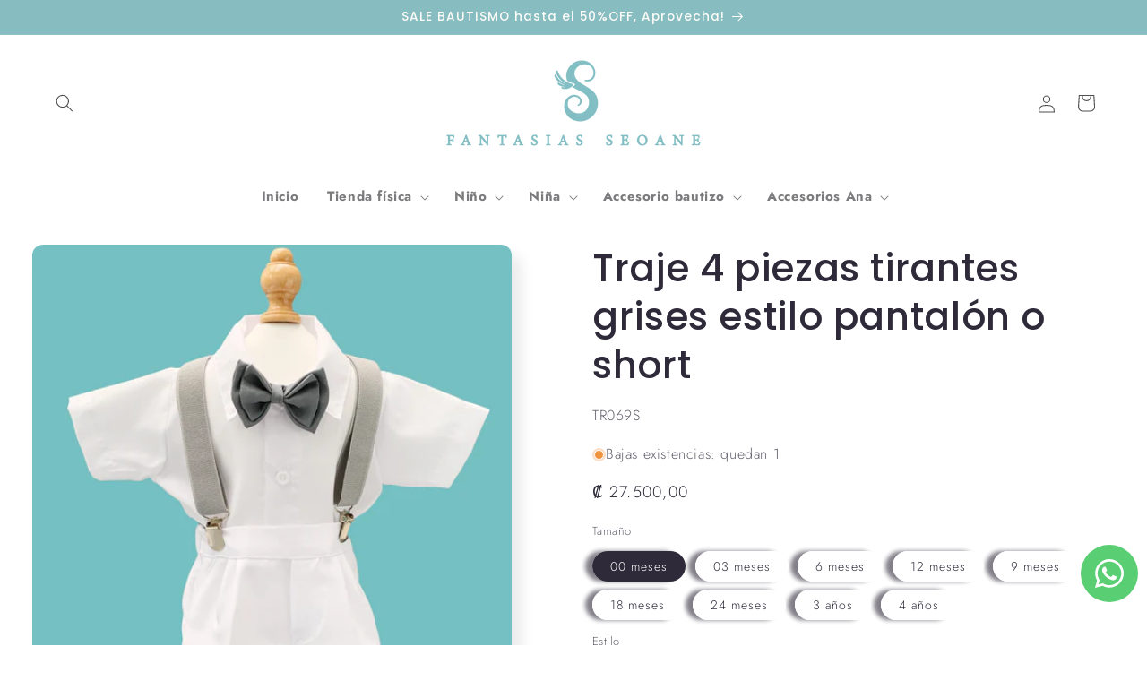

--- FILE ---
content_type: text/html; charset=utf-8
request_url: https://www.fantasiaseoane.com/products/traje-4-piezas-tirantes-grises-estilo-pantalon-o-short
body_size: 42673
content:
<!doctype html>
<html class="js" lang="es">
  <head>

    <meta name="p:domain_verify" content="929e7d701d6a583f532ba7e4315dfe19"/>
    <meta charset="utf-8">
    <meta http-equiv="X-UA-Compatible" content="IE=edge">
    <meta name="viewport" content="width=device-width,initial-scale=1">
    <meta name="theme-color" content="">
    <link rel="canonical" href="https://www.fantasiaseoane.com/products/traje-4-piezas-tirantes-grises-estilo-pantalon-o-short"><link rel="icon" type="image/png" href="//www.fantasiaseoane.com/cdn/shop/files/FAVICON.png?crop=center&height=32&v=1717997279&width=32"><link rel="preconnect" href="https://fonts.shopifycdn.com" crossorigin><title>
      Traje 4 piezas tirantes grises estilo pantalón o short
 &ndash; Fantasías Seoane</title>

    
      <meta name="description" content="recuerdito bautismo, ideas de recuerdos, bautismo, recuerditos, angelito, terrario, traje de bautismo, vestido de bautismo, ajuar">
    

    

<meta property="og:site_name" content="Fantasías Seoane">
<meta property="og:url" content="https://www.fantasiaseoane.com/products/traje-4-piezas-tirantes-grises-estilo-pantalon-o-short">
<meta property="og:title" content="Traje 4 piezas tirantes grises estilo pantalón o short">
<meta property="og:type" content="product">
<meta property="og:description" content="recuerdito bautismo, ideas de recuerdos, bautismo, recuerditos, angelito, terrario, traje de bautismo, vestido de bautismo, ajuar"><meta property="og:image" content="http://www.fantasiaseoane.com/cdn/shop/files/IMG_3344_569e91bf-201e-4adf-8f0d-2ad9ce712336.jpg?v=1716919595">
  <meta property="og:image:secure_url" content="https://www.fantasiaseoane.com/cdn/shop/files/IMG_3344_569e91bf-201e-4adf-8f0d-2ad9ce712336.jpg?v=1716919595">
  <meta property="og:image:width" content="3024">
  <meta property="og:image:height" content="4032"><meta property="og:price:amount" content="27.500,00">
  <meta property="og:price:currency" content="CRC"><meta name="twitter:card" content="summary_large_image">
<meta name="twitter:title" content="Traje 4 piezas tirantes grises estilo pantalón o short">
<meta name="twitter:description" content="recuerdito bautismo, ideas de recuerdos, bautismo, recuerditos, angelito, terrario, traje de bautismo, vestido de bautismo, ajuar">


    <script src="//www.fantasiaseoane.com/cdn/shop/t/3/assets/constants.js?v=58251544750838685771716541485" defer="defer"></script>
    <script src="//www.fantasiaseoane.com/cdn/shop/t/3/assets/pubsub.js?v=158357773527763999511716541485" defer="defer"></script>
    <script src="//www.fantasiaseoane.com/cdn/shop/t/3/assets/global.js?v=136628361274817707361716541485" defer="defer"></script><script src="//www.fantasiaseoane.com/cdn/shop/t/3/assets/animations.js?v=88693664871331136111716541485" defer="defer"></script><script>window.performance && window.performance.mark && window.performance.mark('shopify.content_for_header.start');</script><meta id="shopify-digital-wallet" name="shopify-digital-wallet" content="/66118549673/digital_wallets/dialog">
<link rel="alternate" type="application/json+oembed" href="https://www.fantasiaseoane.com/products/traje-4-piezas-tirantes-grises-estilo-pantalon-o-short.oembed">
<script async="async" src="/checkouts/internal/preloads.js?locale=es-CR"></script>
<script id="shopify-features" type="application/json">{"accessToken":"cd97cc08eecb6c4b2346d52e33b57fc1","betas":["rich-media-storefront-analytics"],"domain":"www.fantasiaseoane.com","predictiveSearch":true,"shopId":66118549673,"locale":"es"}</script>
<script>var Shopify = Shopify || {};
Shopify.shop = "9948df-49.myshopify.com";
Shopify.locale = "es";
Shopify.currency = {"active":"CRC","rate":"1.0"};
Shopify.country = "CR";
Shopify.theme = {"name":"PAGINA FANTASIAS SEOANE","id":137913499817,"schema_name":"Sense","schema_version":"14.0.0","theme_store_id":1356,"role":"main"};
Shopify.theme.handle = "null";
Shopify.theme.style = {"id":null,"handle":null};
Shopify.cdnHost = "www.fantasiaseoane.com/cdn";
Shopify.routes = Shopify.routes || {};
Shopify.routes.root = "/";</script>
<script type="module">!function(o){(o.Shopify=o.Shopify||{}).modules=!0}(window);</script>
<script>!function(o){function n(){var o=[];function n(){o.push(Array.prototype.slice.apply(arguments))}return n.q=o,n}var t=o.Shopify=o.Shopify||{};t.loadFeatures=n(),t.autoloadFeatures=n()}(window);</script>
<script id="shop-js-analytics" type="application/json">{"pageType":"product"}</script>
<script defer="defer" async type="module" src="//www.fantasiaseoane.com/cdn/shopifycloud/shop-js/modules/v2/client.init-shop-cart-sync_BFpxDrjM.es.esm.js"></script>
<script defer="defer" async type="module" src="//www.fantasiaseoane.com/cdn/shopifycloud/shop-js/modules/v2/chunk.common_CnP21gUX.esm.js"></script>
<script defer="defer" async type="module" src="//www.fantasiaseoane.com/cdn/shopifycloud/shop-js/modules/v2/chunk.modal_D61HrJrg.esm.js"></script>
<script type="module">
  await import("//www.fantasiaseoane.com/cdn/shopifycloud/shop-js/modules/v2/client.init-shop-cart-sync_BFpxDrjM.es.esm.js");
await import("//www.fantasiaseoane.com/cdn/shopifycloud/shop-js/modules/v2/chunk.common_CnP21gUX.esm.js");
await import("//www.fantasiaseoane.com/cdn/shopifycloud/shop-js/modules/v2/chunk.modal_D61HrJrg.esm.js");

  window.Shopify.SignInWithShop?.initShopCartSync?.({"fedCMEnabled":true,"windoidEnabled":true});

</script>
<script>(function() {
  var isLoaded = false;
  function asyncLoad() {
    if (isLoaded) return;
    isLoaded = true;
    var urls = ["https:\/\/chimpstatic.com\/mcjs-connected\/js\/users\/f4e5a865c09f45d2a4ffd9cdc\/aada1c0cf3fce843ce02dbd77.js?shop=9948df-49.myshopify.com"];
    for (var i = 0; i < urls.length; i++) {
      var s = document.createElement('script');
      s.type = 'text/javascript';
      s.async = true;
      s.src = urls[i];
      var x = document.getElementsByTagName('script')[0];
      x.parentNode.insertBefore(s, x);
    }
  };
  if(window.attachEvent) {
    window.attachEvent('onload', asyncLoad);
  } else {
    window.addEventListener('load', asyncLoad, false);
  }
})();</script>
<script id="__st">var __st={"a":66118549673,"offset":-21600,"reqid":"14e32c74-24e3-48d8-8da8-1d8d0264590e-1770028704","pageurl":"www.fantasiaseoane.com\/products\/traje-4-piezas-tirantes-grises-estilo-pantalon-o-short","u":"ddfa51aaf31c","p":"product","rtyp":"product","rid":8121582583977};</script>
<script>window.ShopifyPaypalV4VisibilityTracking = true;</script>
<script id="captcha-bootstrap">!function(){'use strict';const t='contact',e='account',n='new_comment',o=[[t,t],['blogs',n],['comments',n],[t,'customer']],c=[[e,'customer_login'],[e,'guest_login'],[e,'recover_customer_password'],[e,'create_customer']],r=t=>t.map((([t,e])=>`form[action*='/${t}']:not([data-nocaptcha='true']) input[name='form_type'][value='${e}']`)).join(','),a=t=>()=>t?[...document.querySelectorAll(t)].map((t=>t.form)):[];function s(){const t=[...o],e=r(t);return a(e)}const i='password',u='form_key',d=['recaptcha-v3-token','g-recaptcha-response','h-captcha-response',i],f=()=>{try{return window.sessionStorage}catch{return}},m='__shopify_v',_=t=>t.elements[u];function p(t,e,n=!1){try{const o=window.sessionStorage,c=JSON.parse(o.getItem(e)),{data:r}=function(t){const{data:e,action:n}=t;return t[m]||n?{data:e,action:n}:{data:t,action:n}}(c);for(const[e,n]of Object.entries(r))t.elements[e]&&(t.elements[e].value=n);n&&o.removeItem(e)}catch(o){console.error('form repopulation failed',{error:o})}}const l='form_type',E='cptcha';function T(t){t.dataset[E]=!0}const w=window,h=w.document,L='Shopify',v='ce_forms',y='captcha';let A=!1;((t,e)=>{const n=(g='f06e6c50-85a8-45c8-87d0-21a2b65856fe',I='https://cdn.shopify.com/shopifycloud/storefront-forms-hcaptcha/ce_storefront_forms_captcha_hcaptcha.v1.5.2.iife.js',D={infoText:'Protegido por hCaptcha',privacyText:'Privacidad',termsText:'Términos'},(t,e,n)=>{const o=w[L][v],c=o.bindForm;if(c)return c(t,g,e,D).then(n);var r;o.q.push([[t,g,e,D],n]),r=I,A||(h.body.append(Object.assign(h.createElement('script'),{id:'captcha-provider',async:!0,src:r})),A=!0)});var g,I,D;w[L]=w[L]||{},w[L][v]=w[L][v]||{},w[L][v].q=[],w[L][y]=w[L][y]||{},w[L][y].protect=function(t,e){n(t,void 0,e),T(t)},Object.freeze(w[L][y]),function(t,e,n,w,h,L){const[v,y,A,g]=function(t,e,n){const i=e?o:[],u=t?c:[],d=[...i,...u],f=r(d),m=r(i),_=r(d.filter((([t,e])=>n.includes(e))));return[a(f),a(m),a(_),s()]}(w,h,L),I=t=>{const e=t.target;return e instanceof HTMLFormElement?e:e&&e.form},D=t=>v().includes(t);t.addEventListener('submit',(t=>{const e=I(t);if(!e)return;const n=D(e)&&!e.dataset.hcaptchaBound&&!e.dataset.recaptchaBound,o=_(e),c=g().includes(e)&&(!o||!o.value);(n||c)&&t.preventDefault(),c&&!n&&(function(t){try{if(!f())return;!function(t){const e=f();if(!e)return;const n=_(t);if(!n)return;const o=n.value;o&&e.removeItem(o)}(t);const e=Array.from(Array(32),(()=>Math.random().toString(36)[2])).join('');!function(t,e){_(t)||t.append(Object.assign(document.createElement('input'),{type:'hidden',name:u})),t.elements[u].value=e}(t,e),function(t,e){const n=f();if(!n)return;const o=[...t.querySelectorAll(`input[type='${i}']`)].map((({name:t})=>t)),c=[...d,...o],r={};for(const[a,s]of new FormData(t).entries())c.includes(a)||(r[a]=s);n.setItem(e,JSON.stringify({[m]:1,action:t.action,data:r}))}(t,e)}catch(e){console.error('failed to persist form',e)}}(e),e.submit())}));const S=(t,e)=>{t&&!t.dataset[E]&&(n(t,e.some((e=>e===t))),T(t))};for(const o of['focusin','change'])t.addEventListener(o,(t=>{const e=I(t);D(e)&&S(e,y())}));const B=e.get('form_key'),M=e.get(l),P=B&&M;t.addEventListener('DOMContentLoaded',(()=>{const t=y();if(P)for(const e of t)e.elements[l].value===M&&p(e,B);[...new Set([...A(),...v().filter((t=>'true'===t.dataset.shopifyCaptcha))])].forEach((e=>S(e,t)))}))}(h,new URLSearchParams(w.location.search),n,t,e,['guest_login'])})(!0,!0)}();</script>
<script integrity="sha256-4kQ18oKyAcykRKYeNunJcIwy7WH5gtpwJnB7kiuLZ1E=" data-source-attribution="shopify.loadfeatures" defer="defer" src="//www.fantasiaseoane.com/cdn/shopifycloud/storefront/assets/storefront/load_feature-a0a9edcb.js" crossorigin="anonymous"></script>
<script data-source-attribution="shopify.dynamic_checkout.dynamic.init">var Shopify=Shopify||{};Shopify.PaymentButton=Shopify.PaymentButton||{isStorefrontPortableWallets:!0,init:function(){window.Shopify.PaymentButton.init=function(){};var t=document.createElement("script");t.src="https://www.fantasiaseoane.com/cdn/shopifycloud/portable-wallets/latest/portable-wallets.es.js",t.type="module",document.head.appendChild(t)}};
</script>
<script data-source-attribution="shopify.dynamic_checkout.buyer_consent">
  function portableWalletsHideBuyerConsent(e){var t=document.getElementById("shopify-buyer-consent"),n=document.getElementById("shopify-subscription-policy-button");t&&n&&(t.classList.add("hidden"),t.setAttribute("aria-hidden","true"),n.removeEventListener("click",e))}function portableWalletsShowBuyerConsent(e){var t=document.getElementById("shopify-buyer-consent"),n=document.getElementById("shopify-subscription-policy-button");t&&n&&(t.classList.remove("hidden"),t.removeAttribute("aria-hidden"),n.addEventListener("click",e))}window.Shopify?.PaymentButton&&(window.Shopify.PaymentButton.hideBuyerConsent=portableWalletsHideBuyerConsent,window.Shopify.PaymentButton.showBuyerConsent=portableWalletsShowBuyerConsent);
</script>
<script>
  function portableWalletsCleanup(e){e&&e.src&&console.error("Failed to load portable wallets script "+e.src);var t=document.querySelectorAll("shopify-accelerated-checkout .shopify-payment-button__skeleton, shopify-accelerated-checkout-cart .wallet-cart-button__skeleton"),e=document.getElementById("shopify-buyer-consent");for(let e=0;e<t.length;e++)t[e].remove();e&&e.remove()}function portableWalletsNotLoadedAsModule(e){e instanceof ErrorEvent&&"string"==typeof e.message&&e.message.includes("import.meta")&&"string"==typeof e.filename&&e.filename.includes("portable-wallets")&&(window.removeEventListener("error",portableWalletsNotLoadedAsModule),window.Shopify.PaymentButton.failedToLoad=e,"loading"===document.readyState?document.addEventListener("DOMContentLoaded",window.Shopify.PaymentButton.init):window.Shopify.PaymentButton.init())}window.addEventListener("error",portableWalletsNotLoadedAsModule);
</script>

<script type="module" src="https://www.fantasiaseoane.com/cdn/shopifycloud/portable-wallets/latest/portable-wallets.es.js" onError="portableWalletsCleanup(this)" crossorigin="anonymous"></script>
<script nomodule>
  document.addEventListener("DOMContentLoaded", portableWalletsCleanup);
</script>

<link id="shopify-accelerated-checkout-styles" rel="stylesheet" media="screen" href="https://www.fantasiaseoane.com/cdn/shopifycloud/portable-wallets/latest/accelerated-checkout-backwards-compat.css" crossorigin="anonymous">
<style id="shopify-accelerated-checkout-cart">
        #shopify-buyer-consent {
  margin-top: 1em;
  display: inline-block;
  width: 100%;
}

#shopify-buyer-consent.hidden {
  display: none;
}

#shopify-subscription-policy-button {
  background: none;
  border: none;
  padding: 0;
  text-decoration: underline;
  font-size: inherit;
  cursor: pointer;
}

#shopify-subscription-policy-button::before {
  box-shadow: none;
}

      </style>
<script id="sections-script" data-sections="header" defer="defer" src="//www.fantasiaseoane.com/cdn/shop/t/3/compiled_assets/scripts.js?v=3004"></script>
<script>window.performance && window.performance.mark && window.performance.mark('shopify.content_for_header.end');</script>


    <style data-shopify>
      @font-face {
  font-family: Jost;
  font-weight: 300;
  font-style: normal;
  font-display: swap;
  src: url("//www.fantasiaseoane.com/cdn/fonts/jost/jost_n3.a5df7448b5b8c9a76542f085341dff794ff2a59d.woff2") format("woff2"),
       url("//www.fantasiaseoane.com/cdn/fonts/jost/jost_n3.882941f5a26d0660f7dd135c08afc57fc6939a07.woff") format("woff");
}

      @font-face {
  font-family: Jost;
  font-weight: 700;
  font-style: normal;
  font-display: swap;
  src: url("//www.fantasiaseoane.com/cdn/fonts/jost/jost_n7.921dc18c13fa0b0c94c5e2517ffe06139c3615a3.woff2") format("woff2"),
       url("//www.fantasiaseoane.com/cdn/fonts/jost/jost_n7.cbfc16c98c1e195f46c536e775e4e959c5f2f22b.woff") format("woff");
}

      @font-face {
  font-family: Jost;
  font-weight: 300;
  font-style: italic;
  font-display: swap;
  src: url("//www.fantasiaseoane.com/cdn/fonts/jost/jost_i3.8d4e97d98751190bb5824cdb405ec5b0049a74c0.woff2") format("woff2"),
       url("//www.fantasiaseoane.com/cdn/fonts/jost/jost_i3.1b7a65a16099fd3de6fdf1255c696902ed952195.woff") format("woff");
}

      @font-face {
  font-family: Jost;
  font-weight: 700;
  font-style: italic;
  font-display: swap;
  src: url("//www.fantasiaseoane.com/cdn/fonts/jost/jost_i7.d8201b854e41e19d7ed9b1a31fe4fe71deea6d3f.woff2") format("woff2"),
       url("//www.fantasiaseoane.com/cdn/fonts/jost/jost_i7.eae515c34e26b6c853efddc3fc0c552e0de63757.woff") format("woff");
}

      @font-face {
  font-family: Poppins;
  font-weight: 500;
  font-style: normal;
  font-display: swap;
  src: url("//www.fantasiaseoane.com/cdn/fonts/poppins/poppins_n5.ad5b4b72b59a00358afc706450c864c3c8323842.woff2") format("woff2"),
       url("//www.fantasiaseoane.com/cdn/fonts/poppins/poppins_n5.33757fdf985af2d24b32fcd84c9a09224d4b2c39.woff") format("woff");
}


      
        :root,
        .color-scheme-1 {
          --color-background: 255,255,255;
        
          --gradient-background: #ffffff;
        

        

        --color-foreground: 46,42,57;
        --color-background-contrast: 191,191,191;
        --color-shadow: 46,42,57;
        --color-button: 217,117,95;
        --color-button-text: 255,255,255;
        --color-secondary-button: 255,255,255;
        --color-secondary-button-text: 46,42,57;
        --color-link: 46,42,57;
        --color-badge-foreground: 46,42,57;
        --color-badge-background: 255,255,255;
        --color-badge-border: 46,42,57;
        --payment-terms-background-color: rgb(255 255 255);
      }
      
        
        .color-scheme-2 {
          --color-background: 237,255,167;
        
          --gradient-background: radial-gradient(rgba(255, 229, 229, 1), rgba(255, 224, 218, 1) 25%, rgba(215, 255, 137, 1) 100%);
        

        

        --color-foreground: 46,42,57;
        --color-background-contrast: 211,255,39;
        --color-shadow: 46,42,57;
        --color-button: 46,42,57;
        --color-button-text: 237,255,167;
        --color-secondary-button: 237,255,167;
        --color-secondary-button-text: 46,42,57;
        --color-link: 46,42,57;
        --color-badge-foreground: 46,42,57;
        --color-badge-background: 237,255,167;
        --color-badge-border: 46,42,57;
        --payment-terms-background-color: rgb(237 255 167);
      }
      
        
        .color-scheme-3 {
          --color-background: 46,42,57;
        
          --gradient-background: #2e2a39;
        

        

        --color-foreground: 253,251,247;
        --color-background-contrast: 58,53,72;
        --color-shadow: 46,42,57;
        --color-button: 253,251,247;
        --color-button-text: 46,42,57;
        --color-secondary-button: 46,42,57;
        --color-secondary-button-text: 253,251,247;
        --color-link: 253,251,247;
        --color-badge-foreground: 253,251,247;
        --color-badge-background: 46,42,57;
        --color-badge-border: 253,251,247;
        --payment-terms-background-color: rgb(46 42 57);
      }
      
        
        .color-scheme-4 {
          --color-background: 196,191,138;
        
          --gradient-background: #c4bf8a;
        

        

        --color-foreground: 255,255,255;
        --color-background-contrast: 137,131,69;
        --color-shadow: 46,42,57;
        --color-button: 253,251,247;
        --color-button-text: 61,59,60;
        --color-secondary-button: 196,191,138;
        --color-secondary-button-text: 253,251,247;
        --color-link: 253,251,247;
        --color-badge-foreground: 255,255,255;
        --color-badge-background: 196,191,138;
        --color-badge-border: 255,255,255;
        --payment-terms-background-color: rgb(196 191 138);
      }
      
        
        .color-scheme-5 {
          --color-background: 135,189,192;
        
          --gradient-background: #87bdc0;
        

        

        --color-foreground: 253,251,247;
        --color-background-contrast: 69,128,131;
        --color-shadow: 46,42,57;
        --color-button: 253,251,247;
        --color-button-text: 135,189,192;
        --color-secondary-button: 135,189,192;
        --color-secondary-button-text: 253,251,247;
        --color-link: 253,251,247;
        --color-badge-foreground: 253,251,247;
        --color-badge-background: 135,189,192;
        --color-badge-border: 253,251,247;
        --payment-terms-background-color: rgb(135 189 192);
      }
      
        
        .color-scheme-f705d0ac-151c-40a8-939f-2cb5c909ca93 {
          --color-background: 255,255,255;
        
          --gradient-background: linear-gradient(180deg, rgba(240, 244, 236, 1), rgba(241, 235, 226, 1) 100%);
        

        

        --color-foreground: 46,42,57;
        --color-background-contrast: 191,191,191;
        --color-shadow: 46,42,57;
        --color-button: 135,189,192;
        --color-button-text: 253,251,247;
        --color-secondary-button: 255,255,255;
        --color-secondary-button-text: 46,42,57;
        --color-link: 46,42,57;
        --color-badge-foreground: 46,42,57;
        --color-badge-background: 255,255,255;
        --color-badge-border: 46,42,57;
        --payment-terms-background-color: rgb(255 255 255);
      }
      
        
        .color-scheme-0948de7d-61f4-47a7-92d3-c2c272a78e96 {
          --color-background: 255,255,255;
        
          --gradient-background: #ffffff;
        

        

        --color-foreground: 79,78,80;
        --color-background-contrast: 191,191,191;
        --color-shadow: 79,78,80;
        --color-button: 46,42,57;
        --color-button-text: 255,255,255;
        --color-secondary-button: 255,255,255;
        --color-secondary-button-text: 79,78,80;
        --color-link: 79,78,80;
        --color-badge-foreground: 79,78,80;
        --color-badge-background: 255,255,255;
        --color-badge-border: 79,78,80;
        --payment-terms-background-color: rgb(255 255 255);
      }
      
        
        .color-scheme-3012e761-f794-4284-ac70-0a648763af93 {
          --color-background: 255,255,255;
        
          --gradient-background: #ffffff;
        

        

        --color-foreground: 93,139,142;
        --color-background-contrast: 191,191,191;
        --color-shadow: 46,42,57;
        --color-button: 135,189,192;
        --color-button-text: 253,251,247;
        --color-secondary-button: 255,255,255;
        --color-secondary-button-text: 46,42,57;
        --color-link: 46,42,57;
        --color-badge-foreground: 93,139,142;
        --color-badge-background: 255,255,255;
        --color-badge-border: 93,139,142;
        --payment-terms-background-color: rgb(255 255 255);
      }
      
        
        .color-scheme-915838b9-29fc-496d-8f8f-a3a91876a3c3 {
          --color-background: 200,237,236;
        
          --gradient-background: #c8edec;
        

        

        --color-foreground: 46,42,57;
        --color-background-contrast: 104,206,203;
        --color-shadow: 46,42,57;
        --color-button: 135,189,192;
        --color-button-text: 253,251,247;
        --color-secondary-button: 200,237,236;
        --color-secondary-button-text: 46,42,57;
        --color-link: 46,42,57;
        --color-badge-foreground: 46,42,57;
        --color-badge-background: 200,237,236;
        --color-badge-border: 46,42,57;
        --payment-terms-background-color: rgb(200 237 236);
      }
      
        
        .color-scheme-ec08483d-4696-4ba5-8a10-d4ba0dd5a65b {
          --color-background: 255,255,255;
        
          --gradient-background: #ffffff;
        

        

        --color-foreground: 46,42,57;
        --color-background-contrast: 191,191,191;
        --color-shadow: 46,42,57;
        --color-button: 135,189,192;
        --color-button-text: 253,251,247;
        --color-secondary-button: 255,255,255;
        --color-secondary-button-text: 46,42,57;
        --color-link: 46,42,57;
        --color-badge-foreground: 46,42,57;
        --color-badge-background: 255,255,255;
        --color-badge-border: 46,42,57;
        --payment-terms-background-color: rgb(255 255 255);
      }
      
        
        .color-scheme-dac455e2-82f7-4d6d-9bd4-cb83fa267e17 {
          --color-background: 0,0,0;
        
          --gradient-background: rgba(0,0,0,0);
        

        

        --color-foreground: 0,0,0;
        --color-background-contrast: 128,128,128;
        --color-shadow: 0,0,0;
        --color-button: 0,0,0;
        --color-button-text: 0,0,0;
        --color-secondary-button: 0,0,0;
        --color-secondary-button-text: 0,0,0;
        --color-link: 0,0,0;
        --color-badge-foreground: 0,0,0;
        --color-badge-background: 0,0,0;
        --color-badge-border: 0,0,0;
        --payment-terms-background-color: rgb(0 0 0);
      }
      
        
        .color-scheme-75342770-4866-41ee-b6d0-d41fe0300e14 {
          --color-background: 255,255,255;
        
          --gradient-background: #ffffff;
        

        

        --color-foreground: 255,255,255;
        --color-background-contrast: 191,191,191;
        --color-shadow: 46,42,57;
        --color-button: 223,11,11;
        --color-button-text: 253,251,247;
        --color-secondary-button: 255,255,255;
        --color-secondary-button-text: 255,255,255;
        --color-link: 255,255,255;
        --color-badge-foreground: 255,255,255;
        --color-badge-background: 255,255,255;
        --color-badge-border: 255,255,255;
        --payment-terms-background-color: rgb(255 255 255);
      }
      

      body, .color-scheme-1, .color-scheme-2, .color-scheme-3, .color-scheme-4, .color-scheme-5, .color-scheme-f705d0ac-151c-40a8-939f-2cb5c909ca93, .color-scheme-0948de7d-61f4-47a7-92d3-c2c272a78e96, .color-scheme-3012e761-f794-4284-ac70-0a648763af93, .color-scheme-915838b9-29fc-496d-8f8f-a3a91876a3c3, .color-scheme-ec08483d-4696-4ba5-8a10-d4ba0dd5a65b, .color-scheme-dac455e2-82f7-4d6d-9bd4-cb83fa267e17, .color-scheme-75342770-4866-41ee-b6d0-d41fe0300e14 {
        color: rgba(var(--color-foreground), 0.75);
        background-color: rgb(var(--color-background));
      }

      :root {
        --font-body-family: Jost, sans-serif;
        --font-body-style: normal;
        --font-body-weight: 300;
        --font-body-weight-bold: 600;

        --font-heading-family: Poppins, sans-serif;
        --font-heading-style: normal;
        --font-heading-weight: 500;

        --font-body-scale: 1.0;
        --font-heading-scale: 1.05;

        --media-padding: px;
        --media-border-opacity: 0.3;
        --media-border-width: 0px;
        --media-radius: 12px;
        --media-shadow-opacity: 0.1;
        --media-shadow-horizontal-offset: 10px;
        --media-shadow-vertical-offset: 12px;
        --media-shadow-blur-radius: 15px;
        --media-shadow-visible: 1;

        --page-width: 160rem;
        --page-width-margin: 0rem;

        --product-card-image-padding: 1.0rem;
        --product-card-corner-radius: 0.0rem;
        --product-card-text-alignment: center;
        --product-card-border-width: 0.0rem;
        --product-card-border-opacity: 0.45;
        --product-card-shadow-opacity: 0.0;
        --product-card-shadow-visible: 0;
        --product-card-shadow-horizontal-offset: 1.0rem;
        --product-card-shadow-vertical-offset: 1.0rem;
        --product-card-shadow-blur-radius: 3.5rem;

        --collection-card-image-padding: 0.0rem;
        --collection-card-corner-radius: 0.0rem;
        --collection-card-text-alignment: center;
        --collection-card-border-width: 0.0rem;
        --collection-card-border-opacity: 1.0;
        --collection-card-shadow-opacity: 0.0;
        --collection-card-shadow-visible: 0;
        --collection-card-shadow-horizontal-offset: -4.0rem;
        --collection-card-shadow-vertical-offset: 1.0rem;
        --collection-card-shadow-blur-radius: 4.0rem;

        --blog-card-image-padding: 2.0rem;
        --blog-card-corner-radius: 0.0rem;
        --blog-card-text-alignment: center;
        --blog-card-border-width: 0.0rem;
        --blog-card-border-opacity: 1.0;
        --blog-card-shadow-opacity: 0.2;
        --blog-card-shadow-visible: 1;
        --blog-card-shadow-horizontal-offset: 0.8rem;
        --blog-card-shadow-vertical-offset: 1.0rem;
        --blog-card-shadow-blur-radius: 2.0rem;

        --badge-corner-radius: 2.0rem;

        --popup-border-width: 0px;
        --popup-border-opacity: 0.0;
        --popup-corner-radius: 0px;
        --popup-shadow-opacity: 0.0;
        --popup-shadow-horizontal-offset: 40px;
        --popup-shadow-vertical-offset: 12px;
        --popup-shadow-blur-radius: 20px;

        --drawer-border-width: 1px;
        --drawer-border-opacity: 0.3;
        --drawer-shadow-opacity: 1.0;
        --drawer-shadow-horizontal-offset: 0px;
        --drawer-shadow-vertical-offset: 4px;
        --drawer-shadow-blur-radius: 40px;

        --spacing-sections-desktop: 20px;
        --spacing-sections-mobile: 20px;

        --grid-desktop-vertical-spacing: 16px;
        --grid-desktop-horizontal-spacing: 28px;
        --grid-mobile-vertical-spacing: 8px;
        --grid-mobile-horizontal-spacing: 14px;

        --text-boxes-border-opacity: 0.0;
        --text-boxes-border-width: 0px;
        --text-boxes-radius: 0px;
        --text-boxes-shadow-opacity: 0.0;
        --text-boxes-shadow-visible: 0;
        --text-boxes-shadow-horizontal-offset: 10px;
        --text-boxes-shadow-vertical-offset: 12px;
        --text-boxes-shadow-blur-radius: 40px;

        --buttons-radius: 40px;
        --buttons-radius-outset: 41px;
        --buttons-border-width: 0px;
        --buttons-border-opacity: 0.0;
        --buttons-shadow-opacity: 0.5;
        --buttons-shadow-visible: 1;
        --buttons-shadow-horizontal-offset: -4px;
        --buttons-shadow-vertical-offset: 4px;
        --buttons-shadow-blur-radius: 5px;
        --buttons-border-offset: 0.3px;

        --inputs-radius: 8px;
        --inputs-border-width: 2px;
        --inputs-border-opacity: 0.15;
        --inputs-shadow-opacity: 0.0;
        --inputs-shadow-horizontal-offset: -4px;
        --inputs-margin-offset: 0px;
        --inputs-shadow-vertical-offset: -8px;
        --inputs-shadow-blur-radius: 10px;
        --inputs-radius-outset: 10px;

        --variant-pills-radius: 20px;
        --variant-pills-border-width: 0px;
        --variant-pills-border-opacity: 0.1;
        --variant-pills-shadow-opacity: 0.6;
        --variant-pills-shadow-horizontal-offset: -8px;
        --variant-pills-shadow-vertical-offset: 0px;
        --variant-pills-shadow-blur-radius: 5px;
      }

      *,
      *::before,
      *::after {
        box-sizing: inherit;
      }

      html {
        box-sizing: border-box;
        font-size: calc(var(--font-body-scale) * 62.5%);
        height: 100%;
      }

      body {
        display: grid;
        grid-template-rows: auto auto 1fr auto;
        grid-template-columns: 100%;
        min-height: 100%;
        margin: 0;
        font-size: 1.5rem;
        letter-spacing: 0.06rem;
        line-height: calc(1 + 0.8 / var(--font-body-scale));
        font-family: var(--font-body-family);
        font-style: var(--font-body-style);
        font-weight: var(--font-body-weight);
      }

      @media screen and (min-width: 750px) {
        body {
          font-size: 1.6rem;
        }
      }
    </style>

    <link href="//www.fantasiaseoane.com/cdn/shop/t/3/assets/base.css?v=16534392784228263581716541485" rel="stylesheet" type="text/css" media="all" />

      <link rel="preload" as="font" href="//www.fantasiaseoane.com/cdn/fonts/jost/jost_n3.a5df7448b5b8c9a76542f085341dff794ff2a59d.woff2" type="font/woff2" crossorigin>
      

      <link rel="preload" as="font" href="//www.fantasiaseoane.com/cdn/fonts/poppins/poppins_n5.ad5b4b72b59a00358afc706450c864c3c8323842.woff2" type="font/woff2" crossorigin>
      
<link
        rel="stylesheet"
        href="//www.fantasiaseoane.com/cdn/shop/t/3/assets/component-predictive-search.css?v=118923337488134913561716541485"
        media="print"
        onload="this.media='all'"
      ><script>
      if (Shopify.designMode) {
        document.documentElement.classList.add('shopify-design-mode');
      }
    </script>
  <!-- BEGIN app block: shopify://apps/whatsapp-button/blocks/app-embed-block/96d80a63-e860-4262-a001-8b82ac4d00e6 --><script>
    (function() {
        function asyncLoad() {
            var url = 'https://whatsapp-button.eazeapps.io/api/buttonInstallation/scriptTag?shopId=21057&v=1758648758';
            var s = document.createElement('script');
            s.type = 'text/javascript';
            s.async = true;
            s.src = url;
            var x = document.getElementsByTagName('script')[0];
            x.parentNode.insertBefore(s, x);
        };
        if(window.attachEvent) {
            window.attachEvent('onload', asyncLoad);
        } else {
            window.addEventListener('load', asyncLoad, false);
        }
    })();
</script>

<!-- END app block --><!-- BEGIN app block: shopify://apps/judge-me-reviews/blocks/judgeme_core/61ccd3b1-a9f2-4160-9fe9-4fec8413e5d8 --><!-- Start of Judge.me Core -->






<link rel="dns-prefetch" href="https://cdnwidget.judge.me">
<link rel="dns-prefetch" href="https://cdn.judge.me">
<link rel="dns-prefetch" href="https://cdn1.judge.me">
<link rel="dns-prefetch" href="https://api.judge.me">

<script data-cfasync='false' class='jdgm-settings-script'>window.jdgmSettings={"pagination":5,"disable_web_reviews":false,"badge_no_review_text":"Sin reseñas","badge_n_reviews_text":"{{ n }} reseña/reseñas","hide_badge_preview_if_no_reviews":true,"badge_hide_text":false,"enforce_center_preview_badge":false,"widget_title":"Reseñas de Clientes","widget_open_form_text":"Escribir una reseña","widget_close_form_text":"Cancelar reseña","widget_refresh_page_text":"Actualizar página","widget_summary_text":"Basado en {{ number_of_reviews }} reseña/reseñas","widget_no_review_text":"Sé el primero en escribir una reseña","widget_name_field_text":"Nombre","widget_verified_name_field_text":"Nombre Verificado (público)","widget_name_placeholder_text":"Nombre","widget_required_field_error_text":"Este campo es obligatorio.","widget_email_field_text":"Dirección de correo electrónico","widget_verified_email_field_text":"Correo electrónico Verificado (privado, no se puede editar)","widget_email_placeholder_text":"Tu dirección de correo electrónico","widget_email_field_error_text":"Por favor, ingresa una dirección de correo electrónico válida.","widget_rating_field_text":"Calificación","widget_review_title_field_text":"Título de la Reseña","widget_review_title_placeholder_text":"Da un título a tu reseña","widget_review_body_field_text":"Contenido de la reseña","widget_review_body_placeholder_text":"Empieza a escribir aquí...","widget_pictures_field_text":"Imagen/Video (opcional)","widget_submit_review_text":"Enviar Reseña","widget_submit_verified_review_text":"Enviar Reseña Verificada","widget_submit_success_msg_with_auto_publish":"¡Gracias! Por favor, actualiza la página en unos momentos para ver tu reseña. Puedes eliminar o editar tu reseña iniciando sesión en \u003ca href='https://judge.me/login' target='_blank' rel='nofollow noopener'\u003eJudge.me\u003c/a\u003e","widget_submit_success_msg_no_auto_publish":"¡Gracias! Tu reseña se publicará tan pronto como sea aprobada por el administrador de la tienda. Puedes eliminar o editar tu reseña iniciando sesión en \u003ca href='https://judge.me/login' target='_blank' rel='nofollow noopener'\u003eJudge.me\u003c/a\u003e","widget_show_default_reviews_out_of_total_text":"Mostrando {{ n_reviews_shown }} de {{ n_reviews }} reseñas.","widget_show_all_link_text":"Mostrar todas","widget_show_less_link_text":"Mostrar menos","widget_author_said_text":"{{ reviewer_name }} dijo:","widget_days_text":"hace {{ n }} día/días","widget_weeks_text":"hace {{ n }} semana/semanas","widget_months_text":"hace {{ n }} mes/meses","widget_years_text":"hace {{ n }} año/años","widget_yesterday_text":"Ayer","widget_today_text":"Hoy","widget_replied_text":"\u003e\u003e {{ shop_name }} respondió:","widget_read_more_text":"Leer más","widget_reviewer_name_as_initial":"","widget_rating_filter_color":"#fbcd0a","widget_rating_filter_see_all_text":"Ver todas las reseñas","widget_sorting_most_recent_text":"Más Recientes","widget_sorting_highest_rating_text":"Mayor Calificación","widget_sorting_lowest_rating_text":"Menor Calificación","widget_sorting_with_pictures_text":"Solo Imágenes","widget_sorting_most_helpful_text":"Más Útiles","widget_open_question_form_text":"Hacer una pregunta","widget_reviews_subtab_text":"Reseñas","widget_questions_subtab_text":"Preguntas","widget_question_label_text":"Pregunta","widget_answer_label_text":"Respuesta","widget_question_placeholder_text":"Escribe tu pregunta aquí","widget_submit_question_text":"Enviar Pregunta","widget_question_submit_success_text":"¡Gracias por tu pregunta! Te notificaremos una vez que sea respondida.","verified_badge_text":"Verificado","verified_badge_bg_color":"","verified_badge_text_color":"","verified_badge_placement":"left-of-reviewer-name","widget_review_max_height":"","widget_hide_border":false,"widget_social_share":false,"widget_thumb":false,"widget_review_location_show":false,"widget_location_format":"","all_reviews_include_out_of_store_products":true,"all_reviews_out_of_store_text":"(fuera de la tienda)","all_reviews_pagination":100,"all_reviews_product_name_prefix_text":"sobre","enable_review_pictures":true,"enable_question_anwser":false,"widget_theme":"default","review_date_format":"mm/dd/yyyy","default_sort_method":"most-recent","widget_product_reviews_subtab_text":"Reseñas de Productos","widget_shop_reviews_subtab_text":"Reseñas de la Tienda","widget_other_products_reviews_text":"Reseñas para otros productos","widget_store_reviews_subtab_text":"Reseñas de la tienda","widget_no_store_reviews_text":"Esta tienda no ha recibido ninguna reseña todavía","widget_web_restriction_product_reviews_text":"Este producto no ha recibido ninguna reseña todavía","widget_no_items_text":"No se encontraron elementos","widget_show_more_text":"Mostrar más","widget_write_a_store_review_text":"Escribir una Reseña de la Tienda","widget_other_languages_heading":"Reseñas en Otros Idiomas","widget_translate_review_text":"Traducir reseña a {{ language }}","widget_translating_review_text":"Traduciendo...","widget_show_original_translation_text":"Mostrar original ({{ language }})","widget_translate_review_failed_text":"No se pudo traducir la reseña.","widget_translate_review_retry_text":"Reintentar","widget_translate_review_try_again_later_text":"Intentar más tarde","show_product_url_for_grouped_product":false,"widget_sorting_pictures_first_text":"Imágenes Primero","show_pictures_on_all_rev_page_mobile":false,"show_pictures_on_all_rev_page_desktop":false,"floating_tab_hide_mobile_install_preference":false,"floating_tab_button_name":"★ Reseñas","floating_tab_title":"Deja que los clientes hablen por nosotros","floating_tab_button_color":"","floating_tab_button_background_color":"","floating_tab_url":"","floating_tab_url_enabled":false,"floating_tab_tab_style":"text","all_reviews_text_badge_text":"Los clientes nos califican {{ shop.metafields.judgeme.all_reviews_rating | round: 1 }}/5 basado en {{ shop.metafields.judgeme.all_reviews_count }} reseñas.","all_reviews_text_badge_text_branded_style":"{{ shop.metafields.judgeme.all_reviews_rating | round: 1 }} de 5 estrellas basado en {{ shop.metafields.judgeme.all_reviews_count }} reseñas","is_all_reviews_text_badge_a_link":false,"show_stars_for_all_reviews_text_badge":false,"all_reviews_text_badge_url":"","all_reviews_text_style":"branded","all_reviews_text_color_style":"judgeme_brand_color","all_reviews_text_color":"#108474","all_reviews_text_show_jm_brand":false,"featured_carousel_show_header":true,"featured_carousel_title":"Deja que los clientes hablen por nosotros","testimonials_carousel_title":"Los clientes nos dicen","videos_carousel_title":"Historias de clientes reales","cards_carousel_title":"Los clientes nos dicen","featured_carousel_count_text":"de {{ n }} reseñas","featured_carousel_add_link_to_all_reviews_page":false,"featured_carousel_url":"","featured_carousel_show_images":true,"featured_carousel_autoslide_interval":5,"featured_carousel_arrows_on_the_sides":false,"featured_carousel_height":250,"featured_carousel_width":80,"featured_carousel_image_size":0,"featured_carousel_image_height":250,"featured_carousel_arrow_color":"#eeeeee","verified_count_badge_style":"branded","verified_count_badge_orientation":"horizontal","verified_count_badge_color_style":"judgeme_brand_color","verified_count_badge_color":"#108474","is_verified_count_badge_a_link":false,"verified_count_badge_url":"","verified_count_badge_show_jm_brand":true,"widget_rating_preset_default":5,"widget_first_sub_tab":"product-reviews","widget_show_histogram":true,"widget_histogram_use_custom_color":false,"widget_pagination_use_custom_color":false,"widget_star_use_custom_color":false,"widget_verified_badge_use_custom_color":false,"widget_write_review_use_custom_color":false,"picture_reminder_submit_button":"Upload Pictures","enable_review_videos":false,"mute_video_by_default":false,"widget_sorting_videos_first_text":"Videos Primero","widget_review_pending_text":"Pendiente","featured_carousel_items_for_large_screen":3,"social_share_options_order":"Facebook,Twitter","remove_microdata_snippet":true,"disable_json_ld":false,"enable_json_ld_products":false,"preview_badge_show_question_text":false,"preview_badge_no_question_text":"Sin preguntas","preview_badge_n_question_text":"{{ number_of_questions }} pregunta/preguntas","qa_badge_show_icon":false,"qa_badge_position":"same-row","remove_judgeme_branding":false,"widget_add_search_bar":false,"widget_search_bar_placeholder":"Buscar","widget_sorting_verified_only_text":"Solo verificadas","featured_carousel_theme":"default","featured_carousel_show_rating":true,"featured_carousel_show_title":true,"featured_carousel_show_body":true,"featured_carousel_show_date":false,"featured_carousel_show_reviewer":true,"featured_carousel_show_product":false,"featured_carousel_header_background_color":"#108474","featured_carousel_header_text_color":"#ffffff","featured_carousel_name_product_separator":"reviewed","featured_carousel_full_star_background":"#108474","featured_carousel_empty_star_background":"#dadada","featured_carousel_vertical_theme_background":"#f9fafb","featured_carousel_verified_badge_enable":true,"featured_carousel_verified_badge_color":"#108474","featured_carousel_border_style":"round","featured_carousel_review_line_length_limit":3,"featured_carousel_more_reviews_button_text":"Leer más reseñas","featured_carousel_view_product_button_text":"Ver producto","all_reviews_page_load_reviews_on":"scroll","all_reviews_page_load_more_text":"Cargar Más Reseñas","disable_fb_tab_reviews":false,"enable_ajax_cdn_cache":false,"widget_advanced_speed_features":5,"widget_public_name_text":"mostrado públicamente como","default_reviewer_name":"John Smith","default_reviewer_name_has_non_latin":true,"widget_reviewer_anonymous":"Anónimo","medals_widget_title":"Medallas de Reseñas Judge.me","medals_widget_background_color":"#f9fafb","medals_widget_position":"footer_all_pages","medals_widget_border_color":"#f9fafb","medals_widget_verified_text_position":"left","medals_widget_use_monochromatic_version":false,"medals_widget_elements_color":"#108474","show_reviewer_avatar":true,"widget_invalid_yt_video_url_error_text":"No es una URL de video de YouTube","widget_max_length_field_error_text":"Por favor, ingresa no más de {0} caracteres.","widget_show_country_flag":false,"widget_show_collected_via_shop_app":true,"widget_verified_by_shop_badge_style":"light","widget_verified_by_shop_text":"Verificado por la Tienda","widget_show_photo_gallery":false,"widget_load_with_code_splitting":true,"widget_ugc_install_preference":false,"widget_ugc_title":"Hecho por nosotros, Compartido por ti","widget_ugc_subtitle":"Etiquétanos para ver tu imagen destacada en nuestra página","widget_ugc_arrows_color":"#ffffff","widget_ugc_primary_button_text":"Comprar Ahora","widget_ugc_primary_button_background_color":"#108474","widget_ugc_primary_button_text_color":"#ffffff","widget_ugc_primary_button_border_width":"0","widget_ugc_primary_button_border_style":"none","widget_ugc_primary_button_border_color":"#108474","widget_ugc_primary_button_border_radius":"25","widget_ugc_secondary_button_text":"Cargar Más","widget_ugc_secondary_button_background_color":"#ffffff","widget_ugc_secondary_button_text_color":"#108474","widget_ugc_secondary_button_border_width":"2","widget_ugc_secondary_button_border_style":"solid","widget_ugc_secondary_button_border_color":"#108474","widget_ugc_secondary_button_border_radius":"25","widget_ugc_reviews_button_text":"Ver Reseñas","widget_ugc_reviews_button_background_color":"#ffffff","widget_ugc_reviews_button_text_color":"#108474","widget_ugc_reviews_button_border_width":"2","widget_ugc_reviews_button_border_style":"solid","widget_ugc_reviews_button_border_color":"#108474","widget_ugc_reviews_button_border_radius":"25","widget_ugc_reviews_button_link_to":"judgeme-reviews-page","widget_ugc_show_post_date":true,"widget_ugc_max_width":"800","widget_rating_metafield_value_type":true,"widget_primary_color":"#91E4E0","widget_enable_secondary_color":false,"widget_secondary_color":"#edf5f5","widget_summary_average_rating_text":"{{ average_rating }} de 5","widget_media_grid_title":"Fotos y videos de clientes","widget_media_grid_see_more_text":"Ver más","widget_round_style":false,"widget_show_product_medals":true,"widget_verified_by_judgeme_text":"Verificado por Judge.me","widget_show_store_medals":true,"widget_verified_by_judgeme_text_in_store_medals":"Verificado por Judge.me","widget_media_field_exceed_quantity_message":"Lo sentimos, solo podemos aceptar {{ max_media }} para una reseña.","widget_media_field_exceed_limit_message":"{{ file_name }} es demasiado grande, por favor selecciona un {{ media_type }} menor a {{ size_limit }}MB.","widget_review_submitted_text":"¡Reseña Enviada!","widget_question_submitted_text":"¡Pregunta Enviada!","widget_close_form_text_question":"Cancelar","widget_write_your_answer_here_text":"Escribe tu respuesta aquí","widget_enabled_branded_link":true,"widget_show_collected_by_judgeme":false,"widget_reviewer_name_color":"","widget_write_review_text_color":"","widget_write_review_bg_color":"","widget_collected_by_judgeme_text":"recopilado por Judge.me","widget_pagination_type":"standard","widget_load_more_text":"Cargar Más","widget_load_more_color":"#108474","widget_full_review_text":"Reseña Completa","widget_read_more_reviews_text":"Leer Más Reseñas","widget_read_questions_text":"Leer Preguntas","widget_questions_and_answers_text":"Preguntas y Respuestas","widget_verified_by_text":"Verificado por","widget_verified_text":"Verificado","widget_number_of_reviews_text":"{{ number_of_reviews }} reseñas","widget_back_button_text":"Atrás","widget_next_button_text":"Siguiente","widget_custom_forms_filter_button":"Filtros","custom_forms_style":"horizontal","widget_show_review_information":false,"how_reviews_are_collected":"¿Cómo se recopilan las reseñas?","widget_show_review_keywords":false,"widget_gdpr_statement":"Cómo usamos tus datos: Solo te contactaremos sobre la reseña que dejaste, y solo si es necesario. Al enviar tu reseña, aceptas los \u003ca href='https://judge.me/terms' target='_blank' rel='nofollow noopener'\u003etérminos\u003c/a\u003e, \u003ca href='https://judge.me/privacy' target='_blank' rel='nofollow noopener'\u003eprivacidad\u003c/a\u003e y \u003ca href='https://judge.me/content-policy' target='_blank' rel='nofollow noopener'\u003epolíticas de contenido\u003c/a\u003e de Judge.me.","widget_multilingual_sorting_enabled":false,"widget_translate_review_content_enabled":false,"widget_translate_review_content_method":"manual","popup_widget_review_selection":"automatically_with_pictures","popup_widget_round_border_style":true,"popup_widget_show_title":true,"popup_widget_show_body":true,"popup_widget_show_reviewer":false,"popup_widget_show_product":true,"popup_widget_show_pictures":true,"popup_widget_use_review_picture":true,"popup_widget_show_on_home_page":true,"popup_widget_show_on_product_page":true,"popup_widget_show_on_collection_page":true,"popup_widget_show_on_cart_page":true,"popup_widget_position":"bottom_left","popup_widget_first_review_delay":5,"popup_widget_duration":5,"popup_widget_interval":5,"popup_widget_review_count":5,"popup_widget_hide_on_mobile":true,"review_snippet_widget_round_border_style":true,"review_snippet_widget_card_color":"#FFFFFF","review_snippet_widget_slider_arrows_background_color":"#FFFFFF","review_snippet_widget_slider_arrows_color":"#000000","review_snippet_widget_star_color":"#108474","show_product_variant":false,"all_reviews_product_variant_label_text":"Variante: ","widget_show_verified_branding":true,"widget_ai_summary_title":"Los clientes dicen","widget_ai_summary_disclaimer":"Resumen de reseñas impulsado por IA basado en reseñas recientes de clientes","widget_show_ai_summary":false,"widget_show_ai_summary_bg":false,"widget_show_review_title_input":false,"redirect_reviewers_invited_via_email":"external_form","request_store_review_after_product_review":false,"request_review_other_products_in_order":false,"review_form_color_scheme":"default","review_form_corner_style":"square","review_form_star_color":{},"review_form_text_color":"#333333","review_form_background_color":"#ffffff","review_form_field_background_color":"#fafafa","review_form_button_color":{},"review_form_button_text_color":"#ffffff","review_form_modal_overlay_color":"#000000","review_content_screen_title_text":"¿Cómo calificarías este producto?","review_content_introduction_text":"Nos encantaría que compartieras un poco sobre tu experiencia.","store_review_form_title_text":"¿Cómo calificarías esta tienda?","store_review_form_introduction_text":"Nos encantaría que compartieras un poco sobre tu experiencia.","show_review_guidance_text":true,"one_star_review_guidance_text":"Pobre","five_star_review_guidance_text":"Excelente","customer_information_screen_title_text":"Sobre ti","customer_information_introduction_text":"Por favor, cuéntanos más sobre ti.","custom_questions_screen_title_text":"Tu experiencia en más detalle","custom_questions_introduction_text":"Aquí hay algunas preguntas para ayudarnos a entender más sobre tu experiencia.","review_submitted_screen_title_text":"¡Gracias por tu reseña!","review_submitted_screen_thank_you_text":"La estamos procesando y aparecerá en la tienda pronto.","review_submitted_screen_email_verification_text":"Por favor, confirma tu correo electrónico haciendo clic en el enlace que acabamos de enviarte. Esto nos ayuda a mantener las reseñas auténticas.","review_submitted_request_store_review_text":"¿Te gustaría compartir tu experiencia de compra con nosotros?","review_submitted_review_other_products_text":"¿Te gustaría reseñar estos productos?","store_review_screen_title_text":"¿Te gustaría compartir tu experiencia de compra con nosotros?","store_review_introduction_text":"Valoramos tu opinión y la utilizamos para mejorar. Por favor, comparte cualquier pensamiento o sugerencia que tengas.","reviewer_media_screen_title_picture_text":"Compartir una foto","reviewer_media_introduction_picture_text":"Sube una foto para apoyar tu reseña.","reviewer_media_screen_title_video_text":"Compartir un video","reviewer_media_introduction_video_text":"Sube un video para apoyar tu reseña.","reviewer_media_screen_title_picture_or_video_text":"Compartir una foto o video","reviewer_media_introduction_picture_or_video_text":"Sube una foto o video para apoyar tu reseña.","reviewer_media_youtube_url_text":"Pega tu URL de Youtube aquí","advanced_settings_next_step_button_text":"Siguiente","advanced_settings_close_review_button_text":"Cerrar","modal_write_review_flow":true,"write_review_flow_required_text":"Obligatorio","write_review_flow_privacy_message_text":"Respetamos tu privacidad.","write_review_flow_anonymous_text":"Reseña como anónimo","write_review_flow_visibility_text":"No será visible para otros clientes.","write_review_flow_multiple_selection_help_text":"Selecciona tantos como quieras","write_review_flow_single_selection_help_text":"Selecciona una opción","write_review_flow_required_field_error_text":"Este campo es obligatorio","write_review_flow_invalid_email_error_text":"Por favor ingresa una dirección de correo válida","write_review_flow_max_length_error_text":"Máx. {{ max_length }} caracteres.","write_review_flow_media_upload_text":"\u003cb\u003eHaz clic para subir\u003c/b\u003e o arrastrar y soltar","write_review_flow_gdpr_statement":"Solo te contactaremos sobre tu reseña si es necesario. Al enviar tu reseña, aceptas nuestros \u003ca href='https://judge.me/terms' target='_blank' rel='nofollow noopener'\u003etérminos y condiciones\u003c/a\u003e y \u003ca href='https://judge.me/privacy' target='_blank' rel='nofollow noopener'\u003epolítica de privacidad\u003c/a\u003e.","rating_only_reviews_enabled":false,"show_negative_reviews_help_screen":false,"new_review_flow_help_screen_rating_threshold":3,"negative_review_resolution_screen_title_text":"Cuéntanos más","negative_review_resolution_text":"Tu experiencia es importante para nosotros. Si hubo problemas con tu compra, estamos aquí para ayudar. No dudes en contactarnos, nos encantaría la oportunidad de arreglar las cosas.","negative_review_resolution_button_text":"Contáctanos","negative_review_resolution_proceed_with_review_text":"Deja una reseña","negative_review_resolution_subject":"Problema con la compra de {{ shop_name }}.{{ order_name }}","preview_badge_collection_page_install_status":false,"widget_review_custom_css":"","preview_badge_custom_css":"","preview_badge_stars_count":"5-stars","featured_carousel_custom_css":"","floating_tab_custom_css":"","all_reviews_widget_custom_css":"","medals_widget_custom_css":"","verified_badge_custom_css":"","all_reviews_text_custom_css":"","transparency_badges_collected_via_store_invite":false,"transparency_badges_from_another_provider":false,"transparency_badges_collected_from_store_visitor":false,"transparency_badges_collected_by_verified_review_provider":false,"transparency_badges_earned_reward":false,"transparency_badges_collected_via_store_invite_text":"Reseña recopilada a través de una invitación al negocio","transparency_badges_from_another_provider_text":"Reseña recopilada de otro proveedor","transparency_badges_collected_from_store_visitor_text":"Reseña recopilada de un visitante del negocio","transparency_badges_written_in_google_text":"Reseña escrita en Google","transparency_badges_written_in_etsy_text":"Reseña escrita en Etsy","transparency_badges_written_in_shop_app_text":"Reseña escrita en Shop App","transparency_badges_earned_reward_text":"Reseña ganó una recompensa para una futura compra","product_review_widget_per_page":10,"widget_store_review_label_text":"Reseña de la tienda","checkout_comment_extension_title_on_product_page":"Customer Comments","checkout_comment_extension_num_latest_comment_show":5,"checkout_comment_extension_format":"name_and_timestamp","checkout_comment_customer_name":"last_initial","checkout_comment_comment_notification":true,"preview_badge_collection_page_install_preference":false,"preview_badge_home_page_install_preference":false,"preview_badge_product_page_install_preference":false,"review_widget_install_preference":"","review_carousel_install_preference":false,"floating_reviews_tab_install_preference":"none","verified_reviews_count_badge_install_preference":false,"all_reviews_text_install_preference":false,"review_widget_best_location":false,"judgeme_medals_install_preference":false,"review_widget_revamp_enabled":false,"review_widget_qna_enabled":false,"review_widget_header_theme":"minimal","review_widget_widget_title_enabled":true,"review_widget_header_text_size":"medium","review_widget_header_text_weight":"regular","review_widget_average_rating_style":"compact","review_widget_bar_chart_enabled":true,"review_widget_bar_chart_type":"numbers","review_widget_bar_chart_style":"standard","review_widget_expanded_media_gallery_enabled":false,"review_widget_reviews_section_theme":"standard","review_widget_image_style":"thumbnails","review_widget_review_image_ratio":"square","review_widget_stars_size":"medium","review_widget_verified_badge":"standard_text","review_widget_review_title_text_size":"medium","review_widget_review_text_size":"medium","review_widget_review_text_length":"medium","review_widget_number_of_columns_desktop":3,"review_widget_carousel_transition_speed":5,"review_widget_custom_questions_answers_display":"always","review_widget_button_text_color":"#FFFFFF","review_widget_text_color":"#000000","review_widget_lighter_text_color":"#7B7B7B","review_widget_corner_styling":"soft","review_widget_review_word_singular":"reseña","review_widget_review_word_plural":"reseñas","review_widget_voting_label":"¿Útil?","review_widget_shop_reply_label":"Respuesta de {{ shop_name }}:","review_widget_filters_title":"Filtros","qna_widget_question_word_singular":"Pregunta","qna_widget_question_word_plural":"Preguntas","qna_widget_answer_reply_label":"Respuesta de {{ answerer_name }}:","qna_content_screen_title_text":"Preguntar sobre este producto","qna_widget_question_required_field_error_text":"Por favor, ingrese su pregunta.","qna_widget_flow_gdpr_statement":"Solo te contactaremos sobre tu pregunta si es necesario. Al enviar tu pregunta, aceptas nuestros \u003ca href='https://judge.me/terms' target='_blank' rel='nofollow noopener'\u003etérminos y condiciones\u003c/a\u003e y \u003ca href='https://judge.me/privacy' target='_blank' rel='nofollow noopener'\u003epolítica de privacidad\u003c/a\u003e.","qna_widget_question_submitted_text":"¡Gracias por tu pregunta!","qna_widget_close_form_text_question":"Cerrar","qna_widget_question_submit_success_text":"Te informaremos por correo electrónico cuando te respondamos tu pregunta.","all_reviews_widget_v2025_enabled":false,"all_reviews_widget_v2025_header_theme":"default","all_reviews_widget_v2025_widget_title_enabled":true,"all_reviews_widget_v2025_header_text_size":"medium","all_reviews_widget_v2025_header_text_weight":"regular","all_reviews_widget_v2025_average_rating_style":"compact","all_reviews_widget_v2025_bar_chart_enabled":true,"all_reviews_widget_v2025_bar_chart_type":"numbers","all_reviews_widget_v2025_bar_chart_style":"standard","all_reviews_widget_v2025_expanded_media_gallery_enabled":false,"all_reviews_widget_v2025_show_store_medals":true,"all_reviews_widget_v2025_show_photo_gallery":true,"all_reviews_widget_v2025_show_review_keywords":false,"all_reviews_widget_v2025_show_ai_summary":false,"all_reviews_widget_v2025_show_ai_summary_bg":false,"all_reviews_widget_v2025_add_search_bar":false,"all_reviews_widget_v2025_default_sort_method":"most-recent","all_reviews_widget_v2025_reviews_per_page":10,"all_reviews_widget_v2025_reviews_section_theme":"default","all_reviews_widget_v2025_image_style":"thumbnails","all_reviews_widget_v2025_review_image_ratio":"square","all_reviews_widget_v2025_stars_size":"medium","all_reviews_widget_v2025_verified_badge":"bold_badge","all_reviews_widget_v2025_review_title_text_size":"medium","all_reviews_widget_v2025_review_text_size":"medium","all_reviews_widget_v2025_review_text_length":"medium","all_reviews_widget_v2025_number_of_columns_desktop":3,"all_reviews_widget_v2025_carousel_transition_speed":5,"all_reviews_widget_v2025_custom_questions_answers_display":"always","all_reviews_widget_v2025_show_product_variant":false,"all_reviews_widget_v2025_show_reviewer_avatar":true,"all_reviews_widget_v2025_reviewer_name_as_initial":"","all_reviews_widget_v2025_review_location_show":false,"all_reviews_widget_v2025_location_format":"","all_reviews_widget_v2025_show_country_flag":false,"all_reviews_widget_v2025_verified_by_shop_badge_style":"light","all_reviews_widget_v2025_social_share":false,"all_reviews_widget_v2025_social_share_options_order":"Facebook,Twitter,LinkedIn,Pinterest","all_reviews_widget_v2025_pagination_type":"standard","all_reviews_widget_v2025_button_text_color":"#FFFFFF","all_reviews_widget_v2025_text_color":"#000000","all_reviews_widget_v2025_lighter_text_color":"#7B7B7B","all_reviews_widget_v2025_corner_styling":"soft","all_reviews_widget_v2025_title":"Reseñas de clientes","all_reviews_widget_v2025_ai_summary_title":"Los clientes dicen sobre esta tienda","all_reviews_widget_v2025_no_review_text":"Sé el primero en escribir una reseña","platform":"shopify","branding_url":"https://app.judge.me/reviews","branding_text":"Desarrollado por Judge.me","locale":"en","reply_name":"Fantasías Seoane","widget_version":"3.0","footer":true,"autopublish":true,"review_dates":true,"enable_custom_form":false,"shop_locale":"es","enable_multi_locales_translations":true,"show_review_title_input":false,"review_verification_email_status":"always","can_be_branded":false,"reply_name_text":"Fantasías Seoane"};</script> <style class='jdgm-settings-style'>﻿.jdgm-xx{left:0}:root{--jdgm-primary-color: #91E4E0;--jdgm-secondary-color: rgba(145,228,224,0.1);--jdgm-star-color: #91E4E0;--jdgm-write-review-text-color: white;--jdgm-write-review-bg-color: #91E4E0;--jdgm-paginate-color: #91E4E0;--jdgm-border-radius: 0;--jdgm-reviewer-name-color: #91E4E0}.jdgm-histogram__bar-content{background-color:#91E4E0}.jdgm-rev[data-verified-buyer=true] .jdgm-rev__icon.jdgm-rev__icon:after,.jdgm-rev__buyer-badge.jdgm-rev__buyer-badge{color:white;background-color:#91E4E0}.jdgm-review-widget--small .jdgm-gallery.jdgm-gallery .jdgm-gallery__thumbnail-link:nth-child(8) .jdgm-gallery__thumbnail-wrapper.jdgm-gallery__thumbnail-wrapper:before{content:"Ver más"}@media only screen and (min-width: 768px){.jdgm-gallery.jdgm-gallery .jdgm-gallery__thumbnail-link:nth-child(8) .jdgm-gallery__thumbnail-wrapper.jdgm-gallery__thumbnail-wrapper:before{content:"Ver más"}}.jdgm-prev-badge[data-average-rating='0.00']{display:none !important}.jdgm-author-all-initials{display:none !important}.jdgm-author-last-initial{display:none !important}.jdgm-rev-widg__title{visibility:hidden}.jdgm-rev-widg__summary-text{visibility:hidden}.jdgm-prev-badge__text{visibility:hidden}.jdgm-rev__prod-link-prefix:before{content:'sobre'}.jdgm-rev__variant-label:before{content:'Variante: '}.jdgm-rev__out-of-store-text:before{content:'(fuera de la tienda)'}@media only screen and (min-width: 768px){.jdgm-rev__pics .jdgm-rev_all-rev-page-picture-separator,.jdgm-rev__pics .jdgm-rev__product-picture{display:none}}@media only screen and (max-width: 768px){.jdgm-rev__pics .jdgm-rev_all-rev-page-picture-separator,.jdgm-rev__pics .jdgm-rev__product-picture{display:none}}.jdgm-preview-badge[data-template="product"]{display:none !important}.jdgm-preview-badge[data-template="collection"]{display:none !important}.jdgm-preview-badge[data-template="index"]{display:none !important}.jdgm-review-widget[data-from-snippet="true"]{display:none !important}.jdgm-verified-count-badget[data-from-snippet="true"]{display:none !important}.jdgm-carousel-wrapper[data-from-snippet="true"]{display:none !important}.jdgm-all-reviews-text[data-from-snippet="true"]{display:none !important}.jdgm-medals-section[data-from-snippet="true"]{display:none !important}.jdgm-ugc-media-wrapper[data-from-snippet="true"]{display:none !important}.jdgm-rev__transparency-badge[data-badge-type="review_collected_via_store_invitation"]{display:none !important}.jdgm-rev__transparency-badge[data-badge-type="review_collected_from_another_provider"]{display:none !important}.jdgm-rev__transparency-badge[data-badge-type="review_collected_from_store_visitor"]{display:none !important}.jdgm-rev__transparency-badge[data-badge-type="review_written_in_etsy"]{display:none !important}.jdgm-rev__transparency-badge[data-badge-type="review_written_in_google_business"]{display:none !important}.jdgm-rev__transparency-badge[data-badge-type="review_written_in_shop_app"]{display:none !important}.jdgm-rev__transparency-badge[data-badge-type="review_earned_for_future_purchase"]{display:none !important}.jdgm-review-snippet-widget .jdgm-rev-snippet-widget__cards-container .jdgm-rev-snippet-card{border-radius:8px;background:#fff}.jdgm-review-snippet-widget .jdgm-rev-snippet-widget__cards-container .jdgm-rev-snippet-card__rev-rating .jdgm-star{color:#108474}.jdgm-review-snippet-widget .jdgm-rev-snippet-widget__prev-btn,.jdgm-review-snippet-widget .jdgm-rev-snippet-widget__next-btn{border-radius:50%;background:#fff}.jdgm-review-snippet-widget .jdgm-rev-snippet-widget__prev-btn>svg,.jdgm-review-snippet-widget .jdgm-rev-snippet-widget__next-btn>svg{fill:#000}.jdgm-full-rev-modal.rev-snippet-widget .jm-mfp-container .jm-mfp-content,.jdgm-full-rev-modal.rev-snippet-widget .jm-mfp-container .jdgm-full-rev__icon,.jdgm-full-rev-modal.rev-snippet-widget .jm-mfp-container .jdgm-full-rev__pic-img,.jdgm-full-rev-modal.rev-snippet-widget .jm-mfp-container .jdgm-full-rev__reply{border-radius:8px}.jdgm-full-rev-modal.rev-snippet-widget .jm-mfp-container .jdgm-full-rev[data-verified-buyer="true"] .jdgm-full-rev__icon::after{border-radius:8px}.jdgm-full-rev-modal.rev-snippet-widget .jm-mfp-container .jdgm-full-rev .jdgm-rev__buyer-badge{border-radius:calc( 8px / 2 )}.jdgm-full-rev-modal.rev-snippet-widget .jm-mfp-container .jdgm-full-rev .jdgm-full-rev__replier::before{content:'Fantasías Seoane'}.jdgm-full-rev-modal.rev-snippet-widget .jm-mfp-container .jdgm-full-rev .jdgm-full-rev__product-button{border-radius:calc( 8px * 6 )}
</style> <style class='jdgm-settings-style'></style>

  
  
  
  <style class='jdgm-miracle-styles'>
  @-webkit-keyframes jdgm-spin{0%{-webkit-transform:rotate(0deg);-ms-transform:rotate(0deg);transform:rotate(0deg)}100%{-webkit-transform:rotate(359deg);-ms-transform:rotate(359deg);transform:rotate(359deg)}}@keyframes jdgm-spin{0%{-webkit-transform:rotate(0deg);-ms-transform:rotate(0deg);transform:rotate(0deg)}100%{-webkit-transform:rotate(359deg);-ms-transform:rotate(359deg);transform:rotate(359deg)}}@font-face{font-family:'JudgemeStar';src:url("[data-uri]") format("woff");font-weight:normal;font-style:normal}.jdgm-star{font-family:'JudgemeStar';display:inline !important;text-decoration:none !important;padding:0 4px 0 0 !important;margin:0 !important;font-weight:bold;opacity:1;-webkit-font-smoothing:antialiased;-moz-osx-font-smoothing:grayscale}.jdgm-star:hover{opacity:1}.jdgm-star:last-of-type{padding:0 !important}.jdgm-star.jdgm--on:before{content:"\e000"}.jdgm-star.jdgm--off:before{content:"\e001"}.jdgm-star.jdgm--half:before{content:"\e002"}.jdgm-widget *{margin:0;line-height:1.4;-webkit-box-sizing:border-box;-moz-box-sizing:border-box;box-sizing:border-box;-webkit-overflow-scrolling:touch}.jdgm-hidden{display:none !important;visibility:hidden !important}.jdgm-temp-hidden{display:none}.jdgm-spinner{width:40px;height:40px;margin:auto;border-radius:50%;border-top:2px solid #eee;border-right:2px solid #eee;border-bottom:2px solid #eee;border-left:2px solid #ccc;-webkit-animation:jdgm-spin 0.8s infinite linear;animation:jdgm-spin 0.8s infinite linear}.jdgm-spinner:empty{display:block}.jdgm-prev-badge{display:block !important}

</style>


  
  
   


<script data-cfasync='false' class='jdgm-script'>
!function(e){window.jdgm=window.jdgm||{},jdgm.CDN_HOST="https://cdnwidget.judge.me/",jdgm.CDN_HOST_ALT="https://cdn2.judge.me/cdn/widget_frontend/",jdgm.API_HOST="https://api.judge.me/",jdgm.CDN_BASE_URL="https://cdn.shopify.com/extensions/019c1033-b3a9-7ad3-b9bf-61b1f669de2a/judgeme-extensions-330/assets/",
jdgm.docReady=function(d){(e.attachEvent?"complete"===e.readyState:"loading"!==e.readyState)?
setTimeout(d,0):e.addEventListener("DOMContentLoaded",d)},jdgm.loadCSS=function(d,t,o,a){
!o&&jdgm.loadCSS.requestedUrls.indexOf(d)>=0||(jdgm.loadCSS.requestedUrls.push(d),
(a=e.createElement("link")).rel="stylesheet",a.class="jdgm-stylesheet",a.media="nope!",
a.href=d,a.onload=function(){this.media="all",t&&setTimeout(t)},e.body.appendChild(a))},
jdgm.loadCSS.requestedUrls=[],jdgm.loadJS=function(e,d){var t=new XMLHttpRequest;
t.onreadystatechange=function(){4===t.readyState&&(Function(t.response)(),d&&d(t.response))},
t.open("GET",e),t.onerror=function(){if(e.indexOf(jdgm.CDN_HOST)===0&&jdgm.CDN_HOST_ALT!==jdgm.CDN_HOST){var f=e.replace(jdgm.CDN_HOST,jdgm.CDN_HOST_ALT);jdgm.loadJS(f,d)}},t.send()},jdgm.docReady((function(){(window.jdgmLoadCSS||e.querySelectorAll(
".jdgm-widget, .jdgm-all-reviews-page").length>0)&&(jdgmSettings.widget_load_with_code_splitting?
parseFloat(jdgmSettings.widget_version)>=3?jdgm.loadCSS(jdgm.CDN_HOST+"widget_v3/base.css"):
jdgm.loadCSS(jdgm.CDN_HOST+"widget/base.css"):jdgm.loadCSS(jdgm.CDN_HOST+"shopify_v2.css"),
jdgm.loadJS(jdgm.CDN_HOST+"loa"+"der.js"))}))}(document);
</script>
<noscript><link rel="stylesheet" type="text/css" media="all" href="https://cdnwidget.judge.me/shopify_v2.css"></noscript>

<!-- BEGIN app snippet: theme_fix_tags --><script>
  (function() {
    var jdgmThemeFixes = null;
    if (!jdgmThemeFixes) return;
    var thisThemeFix = jdgmThemeFixes[Shopify.theme.id];
    if (!thisThemeFix) return;

    if (thisThemeFix.html) {
      document.addEventListener("DOMContentLoaded", function() {
        var htmlDiv = document.createElement('div');
        htmlDiv.classList.add('jdgm-theme-fix-html');
        htmlDiv.innerHTML = thisThemeFix.html;
        document.body.append(htmlDiv);
      });
    };

    if (thisThemeFix.css) {
      var styleTag = document.createElement('style');
      styleTag.classList.add('jdgm-theme-fix-style');
      styleTag.innerHTML = thisThemeFix.css;
      document.head.append(styleTag);
    };

    if (thisThemeFix.js) {
      var scriptTag = document.createElement('script');
      scriptTag.classList.add('jdgm-theme-fix-script');
      scriptTag.innerHTML = thisThemeFix.js;
      document.head.append(scriptTag);
    };
  })();
</script>
<!-- END app snippet -->
<!-- End of Judge.me Core -->



<!-- END app block --><script src="https://cdn.shopify.com/extensions/019bfce9-eaff-7991-997d-b4364f2c4f3c/terms-relentless-136/assets/terms.js" type="text/javascript" defer="defer"></script>
<link href="https://cdn.shopify.com/extensions/019bfce9-eaff-7991-997d-b4364f2c4f3c/terms-relentless-136/assets/style.min.css" rel="stylesheet" type="text/css" media="all">
<script src="https://cdn.shopify.com/extensions/019c1033-b3a9-7ad3-b9bf-61b1f669de2a/judgeme-extensions-330/assets/loader.js" type="text/javascript" defer="defer"></script>
<link href="https://monorail-edge.shopifysvc.com" rel="dns-prefetch">
<script>(function(){if ("sendBeacon" in navigator && "performance" in window) {try {var session_token_from_headers = performance.getEntriesByType('navigation')[0].serverTiming.find(x => x.name == '_s').description;} catch {var session_token_from_headers = undefined;}var session_cookie_matches = document.cookie.match(/_shopify_s=([^;]*)/);var session_token_from_cookie = session_cookie_matches && session_cookie_matches.length === 2 ? session_cookie_matches[1] : "";var session_token = session_token_from_headers || session_token_from_cookie || "";function handle_abandonment_event(e) {var entries = performance.getEntries().filter(function(entry) {return /monorail-edge.shopifysvc.com/.test(entry.name);});if (!window.abandonment_tracked && entries.length === 0) {window.abandonment_tracked = true;var currentMs = Date.now();var navigation_start = performance.timing.navigationStart;var payload = {shop_id: 66118549673,url: window.location.href,navigation_start,duration: currentMs - navigation_start,session_token,page_type: "product"};window.navigator.sendBeacon("https://monorail-edge.shopifysvc.com/v1/produce", JSON.stringify({schema_id: "online_store_buyer_site_abandonment/1.1",payload: payload,metadata: {event_created_at_ms: currentMs,event_sent_at_ms: currentMs}}));}}window.addEventListener('pagehide', handle_abandonment_event);}}());</script>
<script id="web-pixels-manager-setup">(function e(e,d,r,n,o){if(void 0===o&&(o={}),!Boolean(null===(a=null===(i=window.Shopify)||void 0===i?void 0:i.analytics)||void 0===a?void 0:a.replayQueue)){var i,a;window.Shopify=window.Shopify||{};var t=window.Shopify;t.analytics=t.analytics||{};var s=t.analytics;s.replayQueue=[],s.publish=function(e,d,r){return s.replayQueue.push([e,d,r]),!0};try{self.performance.mark("wpm:start")}catch(e){}var l=function(){var e={modern:/Edge?\/(1{2}[4-9]|1[2-9]\d|[2-9]\d{2}|\d{4,})\.\d+(\.\d+|)|Firefox\/(1{2}[4-9]|1[2-9]\d|[2-9]\d{2}|\d{4,})\.\d+(\.\d+|)|Chrom(ium|e)\/(9{2}|\d{3,})\.\d+(\.\d+|)|(Maci|X1{2}).+ Version\/(15\.\d+|(1[6-9]|[2-9]\d|\d{3,})\.\d+)([,.]\d+|)( \(\w+\)|)( Mobile\/\w+|) Safari\/|Chrome.+OPR\/(9{2}|\d{3,})\.\d+\.\d+|(CPU[ +]OS|iPhone[ +]OS|CPU[ +]iPhone|CPU IPhone OS|CPU iPad OS)[ +]+(15[._]\d+|(1[6-9]|[2-9]\d|\d{3,})[._]\d+)([._]\d+|)|Android:?[ /-](13[3-9]|1[4-9]\d|[2-9]\d{2}|\d{4,})(\.\d+|)(\.\d+|)|Android.+Firefox\/(13[5-9]|1[4-9]\d|[2-9]\d{2}|\d{4,})\.\d+(\.\d+|)|Android.+Chrom(ium|e)\/(13[3-9]|1[4-9]\d|[2-9]\d{2}|\d{4,})\.\d+(\.\d+|)|SamsungBrowser\/([2-9]\d|\d{3,})\.\d+/,legacy:/Edge?\/(1[6-9]|[2-9]\d|\d{3,})\.\d+(\.\d+|)|Firefox\/(5[4-9]|[6-9]\d|\d{3,})\.\d+(\.\d+|)|Chrom(ium|e)\/(5[1-9]|[6-9]\d|\d{3,})\.\d+(\.\d+|)([\d.]+$|.*Safari\/(?![\d.]+ Edge\/[\d.]+$))|(Maci|X1{2}).+ Version\/(10\.\d+|(1[1-9]|[2-9]\d|\d{3,})\.\d+)([,.]\d+|)( \(\w+\)|)( Mobile\/\w+|) Safari\/|Chrome.+OPR\/(3[89]|[4-9]\d|\d{3,})\.\d+\.\d+|(CPU[ +]OS|iPhone[ +]OS|CPU[ +]iPhone|CPU IPhone OS|CPU iPad OS)[ +]+(10[._]\d+|(1[1-9]|[2-9]\d|\d{3,})[._]\d+)([._]\d+|)|Android:?[ /-](13[3-9]|1[4-9]\d|[2-9]\d{2}|\d{4,})(\.\d+|)(\.\d+|)|Mobile Safari.+OPR\/([89]\d|\d{3,})\.\d+\.\d+|Android.+Firefox\/(13[5-9]|1[4-9]\d|[2-9]\d{2}|\d{4,})\.\d+(\.\d+|)|Android.+Chrom(ium|e)\/(13[3-9]|1[4-9]\d|[2-9]\d{2}|\d{4,})\.\d+(\.\d+|)|Android.+(UC? ?Browser|UCWEB|U3)[ /]?(15\.([5-9]|\d{2,})|(1[6-9]|[2-9]\d|\d{3,})\.\d+)\.\d+|SamsungBrowser\/(5\.\d+|([6-9]|\d{2,})\.\d+)|Android.+MQ{2}Browser\/(14(\.(9|\d{2,})|)|(1[5-9]|[2-9]\d|\d{3,})(\.\d+|))(\.\d+|)|K[Aa][Ii]OS\/(3\.\d+|([4-9]|\d{2,})\.\d+)(\.\d+|)/},d=e.modern,r=e.legacy,n=navigator.userAgent;return n.match(d)?"modern":n.match(r)?"legacy":"unknown"}(),u="modern"===l?"modern":"legacy",c=(null!=n?n:{modern:"",legacy:""})[u],f=function(e){return[e.baseUrl,"/wpm","/b",e.hashVersion,"modern"===e.buildTarget?"m":"l",".js"].join("")}({baseUrl:d,hashVersion:r,buildTarget:u}),m=function(e){var d=e.version,r=e.bundleTarget,n=e.surface,o=e.pageUrl,i=e.monorailEndpoint;return{emit:function(e){var a=e.status,t=e.errorMsg,s=(new Date).getTime(),l=JSON.stringify({metadata:{event_sent_at_ms:s},events:[{schema_id:"web_pixels_manager_load/3.1",payload:{version:d,bundle_target:r,page_url:o,status:a,surface:n,error_msg:t},metadata:{event_created_at_ms:s}}]});if(!i)return console&&console.warn&&console.warn("[Web Pixels Manager] No Monorail endpoint provided, skipping logging."),!1;try{return self.navigator.sendBeacon.bind(self.navigator)(i,l)}catch(e){}var u=new XMLHttpRequest;try{return u.open("POST",i,!0),u.setRequestHeader("Content-Type","text/plain"),u.send(l),!0}catch(e){return console&&console.warn&&console.warn("[Web Pixels Manager] Got an unhandled error while logging to Monorail."),!1}}}}({version:r,bundleTarget:l,surface:e.surface,pageUrl:self.location.href,monorailEndpoint:e.monorailEndpoint});try{o.browserTarget=l,function(e){var d=e.src,r=e.async,n=void 0===r||r,o=e.onload,i=e.onerror,a=e.sri,t=e.scriptDataAttributes,s=void 0===t?{}:t,l=document.createElement("script"),u=document.querySelector("head"),c=document.querySelector("body");if(l.async=n,l.src=d,a&&(l.integrity=a,l.crossOrigin="anonymous"),s)for(var f in s)if(Object.prototype.hasOwnProperty.call(s,f))try{l.dataset[f]=s[f]}catch(e){}if(o&&l.addEventListener("load",o),i&&l.addEventListener("error",i),u)u.appendChild(l);else{if(!c)throw new Error("Did not find a head or body element to append the script");c.appendChild(l)}}({src:f,async:!0,onload:function(){if(!function(){var e,d;return Boolean(null===(d=null===(e=window.Shopify)||void 0===e?void 0:e.analytics)||void 0===d?void 0:d.initialized)}()){var d=window.webPixelsManager.init(e)||void 0;if(d){var r=window.Shopify.analytics;r.replayQueue.forEach((function(e){var r=e[0],n=e[1],o=e[2];d.publishCustomEvent(r,n,o)})),r.replayQueue=[],r.publish=d.publishCustomEvent,r.visitor=d.visitor,r.initialized=!0}}},onerror:function(){return m.emit({status:"failed",errorMsg:"".concat(f," has failed to load")})},sri:function(e){var d=/^sha384-[A-Za-z0-9+/=]+$/;return"string"==typeof e&&d.test(e)}(c)?c:"",scriptDataAttributes:o}),m.emit({status:"loading"})}catch(e){m.emit({status:"failed",errorMsg:(null==e?void 0:e.message)||"Unknown error"})}}})({shopId: 66118549673,storefrontBaseUrl: "https://www.fantasiaseoane.com",extensionsBaseUrl: "https://extensions.shopifycdn.com/cdn/shopifycloud/web-pixels-manager",monorailEndpoint: "https://monorail-edge.shopifysvc.com/unstable/produce_batch",surface: "storefront-renderer",enabledBetaFlags: ["2dca8a86"],webPixelsConfigList: [{"id":"1211007145","configuration":"{\"webPixelName\":\"Judge.me\"}","eventPayloadVersion":"v1","runtimeContext":"STRICT","scriptVersion":"34ad157958823915625854214640f0bf","type":"APP","apiClientId":683015,"privacyPurposes":["ANALYTICS"],"dataSharingAdjustments":{"protectedCustomerApprovalScopes":["read_customer_email","read_customer_name","read_customer_personal_data","read_customer_phone"]}},{"id":"570458281","configuration":"{\"config\":\"{\\\"pixel_id\\\":\\\"G-ZZXK7D0T92\\\",\\\"gtag_events\\\":[{\\\"type\\\":\\\"purchase\\\",\\\"action_label\\\":\\\"G-ZZXK7D0T92\\\"},{\\\"type\\\":\\\"page_view\\\",\\\"action_label\\\":\\\"G-ZZXK7D0T92\\\"},{\\\"type\\\":\\\"view_item\\\",\\\"action_label\\\":\\\"G-ZZXK7D0T92\\\"},{\\\"type\\\":\\\"search\\\",\\\"action_label\\\":\\\"G-ZZXK7D0T92\\\"},{\\\"type\\\":\\\"add_to_cart\\\",\\\"action_label\\\":\\\"G-ZZXK7D0T92\\\"},{\\\"type\\\":\\\"begin_checkout\\\",\\\"action_label\\\":\\\"G-ZZXK7D0T92\\\"},{\\\"type\\\":\\\"add_payment_info\\\",\\\"action_label\\\":\\\"G-ZZXK7D0T92\\\"}],\\\"enable_monitoring_mode\\\":false}\"}","eventPayloadVersion":"v1","runtimeContext":"OPEN","scriptVersion":"b2a88bafab3e21179ed38636efcd8a93","type":"APP","apiClientId":1780363,"privacyPurposes":[],"dataSharingAdjustments":{"protectedCustomerApprovalScopes":["read_customer_address","read_customer_email","read_customer_name","read_customer_personal_data","read_customer_phone"]}},{"id":"268665001","configuration":"{\"pixel_id\":\"443540094985166\",\"pixel_type\":\"facebook_pixel\",\"metaapp_system_user_token\":\"-\"}","eventPayloadVersion":"v1","runtimeContext":"OPEN","scriptVersion":"ca16bc87fe92b6042fbaa3acc2fbdaa6","type":"APP","apiClientId":2329312,"privacyPurposes":["ANALYTICS","MARKETING","SALE_OF_DATA"],"dataSharingAdjustments":{"protectedCustomerApprovalScopes":["read_customer_address","read_customer_email","read_customer_name","read_customer_personal_data","read_customer_phone"]}},{"id":"shopify-app-pixel","configuration":"{}","eventPayloadVersion":"v1","runtimeContext":"STRICT","scriptVersion":"0450","apiClientId":"shopify-pixel","type":"APP","privacyPurposes":["ANALYTICS","MARKETING"]},{"id":"shopify-custom-pixel","eventPayloadVersion":"v1","runtimeContext":"LAX","scriptVersion":"0450","apiClientId":"shopify-pixel","type":"CUSTOM","privacyPurposes":["ANALYTICS","MARKETING"]}],isMerchantRequest: false,initData: {"shop":{"name":"Fantasías Seoane","paymentSettings":{"currencyCode":"CRC"},"myshopifyDomain":"9948df-49.myshopify.com","countryCode":"CR","storefrontUrl":"https:\/\/www.fantasiaseoane.com"},"customer":null,"cart":null,"checkout":null,"productVariants":[{"price":{"amount":27500.0,"currencyCode":"CRC"},"product":{"title":"Traje 4 piezas tirantes grises estilo pantalón o short","vendor":"Fantasías Seoane","id":"8121582583977","untranslatedTitle":"Traje 4 piezas tirantes grises estilo pantalón o short","url":"\/products\/traje-4-piezas-tirantes-grises-estilo-pantalon-o-short","type":"Ropa"},"id":"46670251983017","image":{"src":"\/\/www.fantasiaseoane.com\/cdn\/shop\/files\/IMG_3344_569e91bf-201e-4adf-8f0d-2ad9ce712336.jpg?v=1716919595"},"sku":"TR069S","title":"00 meses \/ Pantalón Largo","untranslatedTitle":"00 meses \/ Pantalón Largo"},{"price":{"amount":27500.0,"currencyCode":"CRC"},"product":{"title":"Traje 4 piezas tirantes grises estilo pantalón o short","vendor":"Fantasías Seoane","id":"8121582583977","untranslatedTitle":"Traje 4 piezas tirantes grises estilo pantalón o short","url":"\/products\/traje-4-piezas-tirantes-grises-estilo-pantalon-o-short","type":"Ropa"},"id":"46670252015785","image":{"src":"\/\/www.fantasiaseoane.com\/cdn\/shop\/files\/IMG_3344_569e91bf-201e-4adf-8f0d-2ad9ce712336.jpg?v=1716919595"},"sku":"TR069S","title":"00 meses \/ Pantalón Corto","untranslatedTitle":"00 meses \/ Pantalón Corto"},{"price":{"amount":27500.0,"currencyCode":"CRC"},"product":{"title":"Traje 4 piezas tirantes grises estilo pantalón o short","vendor":"Fantasías Seoane","id":"8121582583977","untranslatedTitle":"Traje 4 piezas tirantes grises estilo pantalón o short","url":"\/products\/traje-4-piezas-tirantes-grises-estilo-pantalon-o-short","type":"Ropa"},"id":"44232889172137","image":{"src":"\/\/www.fantasiaseoane.com\/cdn\/shop\/files\/IMG_3344_569e91bf-201e-4adf-8f0d-2ad9ce712336.jpg?v=1716919595"},"sku":"TR069S","title":"03 meses \/ Pantalón Largo","untranslatedTitle":"03 meses \/ Pantalón Largo"},{"price":{"amount":27500.0,"currencyCode":"CRC"},"product":{"title":"Traje 4 piezas tirantes grises estilo pantalón o short","vendor":"Fantasías Seoane","id":"8121582583977","untranslatedTitle":"Traje 4 piezas tirantes grises estilo pantalón o short","url":"\/products\/traje-4-piezas-tirantes-grises-estilo-pantalon-o-short","type":"Ropa"},"id":"44232889204905","image":{"src":"\/\/www.fantasiaseoane.com\/cdn\/shop\/files\/IMG_3344_569e91bf-201e-4adf-8f0d-2ad9ce712336.jpg?v=1716919595"},"sku":"TR069S","title":"03 meses \/ Pantalón Corto","untranslatedTitle":"03 meses \/ Pantalón Corto"},{"price":{"amount":27500.0,"currencyCode":"CRC"},"product":{"title":"Traje 4 piezas tirantes grises estilo pantalón o short","vendor":"Fantasías Seoane","id":"8121582583977","untranslatedTitle":"Traje 4 piezas tirantes grises estilo pantalón o short","url":"\/products\/traje-4-piezas-tirantes-grises-estilo-pantalon-o-short","type":"Ropa"},"id":"46670252048553","image":{"src":"\/\/www.fantasiaseoane.com\/cdn\/shop\/files\/IMG_3344_569e91bf-201e-4adf-8f0d-2ad9ce712336.jpg?v=1716919595"},"sku":"TR069S","title":"6 meses \/ Pantalón Largo","untranslatedTitle":"6 meses \/ Pantalón Largo"},{"price":{"amount":27500.0,"currencyCode":"CRC"},"product":{"title":"Traje 4 piezas tirantes grises estilo pantalón o short","vendor":"Fantasías Seoane","id":"8121582583977","untranslatedTitle":"Traje 4 piezas tirantes grises estilo pantalón o short","url":"\/products\/traje-4-piezas-tirantes-grises-estilo-pantalon-o-short","type":"Ropa"},"id":"46670252081321","image":{"src":"\/\/www.fantasiaseoane.com\/cdn\/shop\/files\/IMG_3344_569e91bf-201e-4adf-8f0d-2ad9ce712336.jpg?v=1716919595"},"sku":"TR069S","title":"6 meses \/ Pantalón Corto","untranslatedTitle":"6 meses \/ Pantalón Corto"},{"price":{"amount":27500.0,"currencyCode":"CRC"},"product":{"title":"Traje 4 piezas tirantes grises estilo pantalón o short","vendor":"Fantasías Seoane","id":"8121582583977","untranslatedTitle":"Traje 4 piezas tirantes grises estilo pantalón o short","url":"\/products\/traje-4-piezas-tirantes-grises-estilo-pantalon-o-short","type":"Ropa"},"id":"46691207446697","image":{"src":"\/\/www.fantasiaseoane.com\/cdn\/shop\/files\/IMG_3344_569e91bf-201e-4adf-8f0d-2ad9ce712336.jpg?v=1716919595"},"sku":"TR069S","title":"12 meses \/ Pantalón Largo","untranslatedTitle":"12 meses \/ Pantalón Largo"},{"price":{"amount":27500.0,"currencyCode":"CRC"},"product":{"title":"Traje 4 piezas tirantes grises estilo pantalón o short","vendor":"Fantasías Seoane","id":"8121582583977","untranslatedTitle":"Traje 4 piezas tirantes grises estilo pantalón o short","url":"\/products\/traje-4-piezas-tirantes-grises-estilo-pantalon-o-short","type":"Ropa"},"id":"46691207479465","image":{"src":"\/\/www.fantasiaseoane.com\/cdn\/shop\/files\/IMG_3344_569e91bf-201e-4adf-8f0d-2ad9ce712336.jpg?v=1716919595"},"sku":"TR069S","title":"12 meses \/ Pantalón Corto","untranslatedTitle":"12 meses \/ Pantalón Corto"},{"price":{"amount":27500.0,"currencyCode":"CRC"},"product":{"title":"Traje 4 piezas tirantes grises estilo pantalón o short","vendor":"Fantasías Seoane","id":"8121582583977","untranslatedTitle":"Traje 4 piezas tirantes grises estilo pantalón o short","url":"\/products\/traje-4-piezas-tirantes-grises-estilo-pantalon-o-short","type":"Ropa"},"id":"45715531366569","image":{"src":"\/\/www.fantasiaseoane.com\/cdn\/shop\/files\/IMG_3344_569e91bf-201e-4adf-8f0d-2ad9ce712336.jpg?v=1716919595"},"sku":"TR069S","title":"9 meses \/ Pantalón Largo","untranslatedTitle":"9 meses \/ Pantalón Largo"},{"price":{"amount":27500.0,"currencyCode":"CRC"},"product":{"title":"Traje 4 piezas tirantes grises estilo pantalón o short","vendor":"Fantasías Seoane","id":"8121582583977","untranslatedTitle":"Traje 4 piezas tirantes grises estilo pantalón o short","url":"\/products\/traje-4-piezas-tirantes-grises-estilo-pantalon-o-short","type":"Ropa"},"id":"45715531399337","image":{"src":"\/\/www.fantasiaseoane.com\/cdn\/shop\/files\/IMG_3344_569e91bf-201e-4adf-8f0d-2ad9ce712336.jpg?v=1716919595"},"sku":"TR069S","title":"9 meses \/ Pantalón Corto","untranslatedTitle":"9 meses \/ Pantalón Corto"},{"price":{"amount":27500.0,"currencyCode":"CRC"},"product":{"title":"Traje 4 piezas tirantes grises estilo pantalón o short","vendor":"Fantasías Seoane","id":"8121582583977","untranslatedTitle":"Traje 4 piezas tirantes grises estilo pantalón o short","url":"\/products\/traje-4-piezas-tirantes-grises-estilo-pantalon-o-short","type":"Ropa"},"id":"46670252179625","image":{"src":"\/\/www.fantasiaseoane.com\/cdn\/shop\/files\/IMG_3344_569e91bf-201e-4adf-8f0d-2ad9ce712336.jpg?v=1716919595"},"sku":"TR069S","title":"18 meses \/ Pantalón Largo","untranslatedTitle":"18 meses \/ Pantalón Largo"},{"price":{"amount":27500.0,"currencyCode":"CRC"},"product":{"title":"Traje 4 piezas tirantes grises estilo pantalón o short","vendor":"Fantasías Seoane","id":"8121582583977","untranslatedTitle":"Traje 4 piezas tirantes grises estilo pantalón o short","url":"\/products\/traje-4-piezas-tirantes-grises-estilo-pantalon-o-short","type":"Ropa"},"id":"46670252212393","image":{"src":"\/\/www.fantasiaseoane.com\/cdn\/shop\/files\/IMG_3344_569e91bf-201e-4adf-8f0d-2ad9ce712336.jpg?v=1716919595"},"sku":"TR069S","title":"18 meses \/ Pantalón Corto","untranslatedTitle":"18 meses \/ Pantalón Corto"},{"price":{"amount":27500.0,"currencyCode":"CRC"},"product":{"title":"Traje 4 piezas tirantes grises estilo pantalón o short","vendor":"Fantasías Seoane","id":"8121582583977","untranslatedTitle":"Traje 4 piezas tirantes grises estilo pantalón o short","url":"\/products\/traje-4-piezas-tirantes-grises-estilo-pantalon-o-short","type":"Ropa"},"id":"46670252245161","image":{"src":"\/\/www.fantasiaseoane.com\/cdn\/shop\/files\/IMG_3344_569e91bf-201e-4adf-8f0d-2ad9ce712336.jpg?v=1716919595"},"sku":"TR069S","title":"24 meses \/ Pantalón Largo","untranslatedTitle":"24 meses \/ Pantalón Largo"},{"price":{"amount":27500.0,"currencyCode":"CRC"},"product":{"title":"Traje 4 piezas tirantes grises estilo pantalón o short","vendor":"Fantasías Seoane","id":"8121582583977","untranslatedTitle":"Traje 4 piezas tirantes grises estilo pantalón o short","url":"\/products\/traje-4-piezas-tirantes-grises-estilo-pantalon-o-short","type":"Ropa"},"id":"46670252277929","image":{"src":"\/\/www.fantasiaseoane.com\/cdn\/shop\/files\/IMG_3344_569e91bf-201e-4adf-8f0d-2ad9ce712336.jpg?v=1716919595"},"sku":"TR069S","title":"24 meses \/ Pantalón Corto","untranslatedTitle":"24 meses \/ Pantalón Corto"},{"price":{"amount":29500.0,"currencyCode":"CRC"},"product":{"title":"Traje 4 piezas tirantes grises estilo pantalón o short","vendor":"Fantasías Seoane","id":"8121582583977","untranslatedTitle":"Traje 4 piezas tirantes grises estilo pantalón o short","url":"\/products\/traje-4-piezas-tirantes-grises-estilo-pantalon-o-short","type":"Ropa"},"id":"46691207512233","image":{"src":"\/\/www.fantasiaseoane.com\/cdn\/shop\/files\/IMG_3344_569e91bf-201e-4adf-8f0d-2ad9ce712336.jpg?v=1716919595"},"sku":"TR069S","title":"3 años \/ Pantalón Largo","untranslatedTitle":"3 años \/ Pantalón Largo"},{"price":{"amount":29500.0,"currencyCode":"CRC"},"product":{"title":"Traje 4 piezas tirantes grises estilo pantalón o short","vendor":"Fantasías Seoane","id":"8121582583977","untranslatedTitle":"Traje 4 piezas tirantes grises estilo pantalón o short","url":"\/products\/traje-4-piezas-tirantes-grises-estilo-pantalon-o-short","type":"Ropa"},"id":"46691207545001","image":{"src":"\/\/www.fantasiaseoane.com\/cdn\/shop\/files\/IMG_3344_569e91bf-201e-4adf-8f0d-2ad9ce712336.jpg?v=1716919595"},"sku":"TR069S","title":"3 años \/ Pantalón Corto","untranslatedTitle":"3 años \/ Pantalón Corto"},{"price":{"amount":29500.0,"currencyCode":"CRC"},"product":{"title":"Traje 4 piezas tirantes grises estilo pantalón o short","vendor":"Fantasías Seoane","id":"8121582583977","untranslatedTitle":"Traje 4 piezas tirantes grises estilo pantalón o short","url":"\/products\/traje-4-piezas-tirantes-grises-estilo-pantalon-o-short","type":"Ropa"},"id":"46670252376233","image":{"src":"\/\/www.fantasiaseoane.com\/cdn\/shop\/files\/IMG_3344_569e91bf-201e-4adf-8f0d-2ad9ce712336.jpg?v=1716919595"},"sku":"TR069S","title":"4 años \/ Pantalón Largo","untranslatedTitle":"4 años \/ Pantalón Largo"},{"price":{"amount":29500.0,"currencyCode":"CRC"},"product":{"title":"Traje 4 piezas tirantes grises estilo pantalón o short","vendor":"Fantasías Seoane","id":"8121582583977","untranslatedTitle":"Traje 4 piezas tirantes grises estilo pantalón o short","url":"\/products\/traje-4-piezas-tirantes-grises-estilo-pantalon-o-short","type":"Ropa"},"id":"46670252409001","image":{"src":"\/\/www.fantasiaseoane.com\/cdn\/shop\/files\/IMG_3344_569e91bf-201e-4adf-8f0d-2ad9ce712336.jpg?v=1716919595"},"sku":"TR069S","title":"4 años \/ Pantalón Corto","untranslatedTitle":"4 años \/ Pantalón Corto"}],"purchasingCompany":null},},"https://www.fantasiaseoane.com/cdn","1d2a099fw23dfb22ep557258f5m7a2edbae",{"modern":"","legacy":""},{"shopId":"66118549673","storefrontBaseUrl":"https:\/\/www.fantasiaseoane.com","extensionBaseUrl":"https:\/\/extensions.shopifycdn.com\/cdn\/shopifycloud\/web-pixels-manager","surface":"storefront-renderer","enabledBetaFlags":"[\"2dca8a86\"]","isMerchantRequest":"false","hashVersion":"1d2a099fw23dfb22ep557258f5m7a2edbae","publish":"custom","events":"[[\"page_viewed\",{}],[\"product_viewed\",{\"productVariant\":{\"price\":{\"amount\":27500.0,\"currencyCode\":\"CRC\"},\"product\":{\"title\":\"Traje 4 piezas tirantes grises estilo pantalón o short\",\"vendor\":\"Fantasías Seoane\",\"id\":\"8121582583977\",\"untranslatedTitle\":\"Traje 4 piezas tirantes grises estilo pantalón o short\",\"url\":\"\/products\/traje-4-piezas-tirantes-grises-estilo-pantalon-o-short\",\"type\":\"Ropa\"},\"id\":\"46670251983017\",\"image\":{\"src\":\"\/\/www.fantasiaseoane.com\/cdn\/shop\/files\/IMG_3344_569e91bf-201e-4adf-8f0d-2ad9ce712336.jpg?v=1716919595\"},\"sku\":\"TR069S\",\"title\":\"00 meses \/ Pantalón Largo\",\"untranslatedTitle\":\"00 meses \/ Pantalón Largo\"}}]]"});</script><script>
  window.ShopifyAnalytics = window.ShopifyAnalytics || {};
  window.ShopifyAnalytics.meta = window.ShopifyAnalytics.meta || {};
  window.ShopifyAnalytics.meta.currency = 'CRC';
  var meta = {"product":{"id":8121582583977,"gid":"gid:\/\/shopify\/Product\/8121582583977","vendor":"Fantasías Seoane","type":"Ropa","handle":"traje-4-piezas-tirantes-grises-estilo-pantalon-o-short","variants":[{"id":46670251983017,"price":2750000,"name":"Traje 4 piezas tirantes grises estilo pantalón o short - 00 meses \/ Pantalón Largo","public_title":"00 meses \/ Pantalón Largo","sku":"TR069S"},{"id":46670252015785,"price":2750000,"name":"Traje 4 piezas tirantes grises estilo pantalón o short - 00 meses \/ Pantalón Corto","public_title":"00 meses \/ Pantalón Corto","sku":"TR069S"},{"id":44232889172137,"price":2750000,"name":"Traje 4 piezas tirantes grises estilo pantalón o short - 03 meses \/ Pantalón Largo","public_title":"03 meses \/ Pantalón Largo","sku":"TR069S"},{"id":44232889204905,"price":2750000,"name":"Traje 4 piezas tirantes grises estilo pantalón o short - 03 meses \/ Pantalón Corto","public_title":"03 meses \/ Pantalón Corto","sku":"TR069S"},{"id":46670252048553,"price":2750000,"name":"Traje 4 piezas tirantes grises estilo pantalón o short - 6 meses \/ Pantalón Largo","public_title":"6 meses \/ Pantalón Largo","sku":"TR069S"},{"id":46670252081321,"price":2750000,"name":"Traje 4 piezas tirantes grises estilo pantalón o short - 6 meses \/ Pantalón Corto","public_title":"6 meses \/ Pantalón Corto","sku":"TR069S"},{"id":46691207446697,"price":2750000,"name":"Traje 4 piezas tirantes grises estilo pantalón o short - 12 meses \/ Pantalón Largo","public_title":"12 meses \/ Pantalón Largo","sku":"TR069S"},{"id":46691207479465,"price":2750000,"name":"Traje 4 piezas tirantes grises estilo pantalón o short - 12 meses \/ Pantalón Corto","public_title":"12 meses \/ Pantalón Corto","sku":"TR069S"},{"id":45715531366569,"price":2750000,"name":"Traje 4 piezas tirantes grises estilo pantalón o short - 9 meses \/ Pantalón Largo","public_title":"9 meses \/ Pantalón Largo","sku":"TR069S"},{"id":45715531399337,"price":2750000,"name":"Traje 4 piezas tirantes grises estilo pantalón o short - 9 meses \/ Pantalón Corto","public_title":"9 meses \/ Pantalón Corto","sku":"TR069S"},{"id":46670252179625,"price":2750000,"name":"Traje 4 piezas tirantes grises estilo pantalón o short - 18 meses \/ Pantalón Largo","public_title":"18 meses \/ Pantalón Largo","sku":"TR069S"},{"id":46670252212393,"price":2750000,"name":"Traje 4 piezas tirantes grises estilo pantalón o short - 18 meses \/ Pantalón Corto","public_title":"18 meses \/ Pantalón Corto","sku":"TR069S"},{"id":46670252245161,"price":2750000,"name":"Traje 4 piezas tirantes grises estilo pantalón o short - 24 meses \/ Pantalón Largo","public_title":"24 meses \/ Pantalón Largo","sku":"TR069S"},{"id":46670252277929,"price":2750000,"name":"Traje 4 piezas tirantes grises estilo pantalón o short - 24 meses \/ Pantalón Corto","public_title":"24 meses \/ Pantalón Corto","sku":"TR069S"},{"id":46691207512233,"price":2950000,"name":"Traje 4 piezas tirantes grises estilo pantalón o short - 3 años \/ Pantalón Largo","public_title":"3 años \/ Pantalón Largo","sku":"TR069S"},{"id":46691207545001,"price":2950000,"name":"Traje 4 piezas tirantes grises estilo pantalón o short - 3 años \/ Pantalón Corto","public_title":"3 años \/ Pantalón Corto","sku":"TR069S"},{"id":46670252376233,"price":2950000,"name":"Traje 4 piezas tirantes grises estilo pantalón o short - 4 años \/ Pantalón Largo","public_title":"4 años \/ Pantalón Largo","sku":"TR069S"},{"id":46670252409001,"price":2950000,"name":"Traje 4 piezas tirantes grises estilo pantalón o short - 4 años \/ Pantalón Corto","public_title":"4 años \/ Pantalón Corto","sku":"TR069S"}],"remote":false},"page":{"pageType":"product","resourceType":"product","resourceId":8121582583977,"requestId":"14e32c74-24e3-48d8-8da8-1d8d0264590e-1770028704"}};
  for (var attr in meta) {
    window.ShopifyAnalytics.meta[attr] = meta[attr];
  }
</script>
<script class="analytics">
  (function () {
    var customDocumentWrite = function(content) {
      var jquery = null;

      if (window.jQuery) {
        jquery = window.jQuery;
      } else if (window.Checkout && window.Checkout.$) {
        jquery = window.Checkout.$;
      }

      if (jquery) {
        jquery('body').append(content);
      }
    };

    var hasLoggedConversion = function(token) {
      if (token) {
        return document.cookie.indexOf('loggedConversion=' + token) !== -1;
      }
      return false;
    }

    var setCookieIfConversion = function(token) {
      if (token) {
        var twoMonthsFromNow = new Date(Date.now());
        twoMonthsFromNow.setMonth(twoMonthsFromNow.getMonth() + 2);

        document.cookie = 'loggedConversion=' + token + '; expires=' + twoMonthsFromNow;
      }
    }

    var trekkie = window.ShopifyAnalytics.lib = window.trekkie = window.trekkie || [];
    if (trekkie.integrations) {
      return;
    }
    trekkie.methods = [
      'identify',
      'page',
      'ready',
      'track',
      'trackForm',
      'trackLink'
    ];
    trekkie.factory = function(method) {
      return function() {
        var args = Array.prototype.slice.call(arguments);
        args.unshift(method);
        trekkie.push(args);
        return trekkie;
      };
    };
    for (var i = 0; i < trekkie.methods.length; i++) {
      var key = trekkie.methods[i];
      trekkie[key] = trekkie.factory(key);
    }
    trekkie.load = function(config) {
      trekkie.config = config || {};
      trekkie.config.initialDocumentCookie = document.cookie;
      var first = document.getElementsByTagName('script')[0];
      var script = document.createElement('script');
      script.type = 'text/javascript';
      script.onerror = function(e) {
        var scriptFallback = document.createElement('script');
        scriptFallback.type = 'text/javascript';
        scriptFallback.onerror = function(error) {
                var Monorail = {
      produce: function produce(monorailDomain, schemaId, payload) {
        var currentMs = new Date().getTime();
        var event = {
          schema_id: schemaId,
          payload: payload,
          metadata: {
            event_created_at_ms: currentMs,
            event_sent_at_ms: currentMs
          }
        };
        return Monorail.sendRequest("https://" + monorailDomain + "/v1/produce", JSON.stringify(event));
      },
      sendRequest: function sendRequest(endpointUrl, payload) {
        // Try the sendBeacon API
        if (window && window.navigator && typeof window.navigator.sendBeacon === 'function' && typeof window.Blob === 'function' && !Monorail.isIos12()) {
          var blobData = new window.Blob([payload], {
            type: 'text/plain'
          });

          if (window.navigator.sendBeacon(endpointUrl, blobData)) {
            return true;
          } // sendBeacon was not successful

        } // XHR beacon

        var xhr = new XMLHttpRequest();

        try {
          xhr.open('POST', endpointUrl);
          xhr.setRequestHeader('Content-Type', 'text/plain');
          xhr.send(payload);
        } catch (e) {
          console.log(e);
        }

        return false;
      },
      isIos12: function isIos12() {
        return window.navigator.userAgent.lastIndexOf('iPhone; CPU iPhone OS 12_') !== -1 || window.navigator.userAgent.lastIndexOf('iPad; CPU OS 12_') !== -1;
      }
    };
    Monorail.produce('monorail-edge.shopifysvc.com',
      'trekkie_storefront_load_errors/1.1',
      {shop_id: 66118549673,
      theme_id: 137913499817,
      app_name: "storefront",
      context_url: window.location.href,
      source_url: "//www.fantasiaseoane.com/cdn/s/trekkie.storefront.c59ea00e0474b293ae6629561379568a2d7c4bba.min.js"});

        };
        scriptFallback.async = true;
        scriptFallback.src = '//www.fantasiaseoane.com/cdn/s/trekkie.storefront.c59ea00e0474b293ae6629561379568a2d7c4bba.min.js';
        first.parentNode.insertBefore(scriptFallback, first);
      };
      script.async = true;
      script.src = '//www.fantasiaseoane.com/cdn/s/trekkie.storefront.c59ea00e0474b293ae6629561379568a2d7c4bba.min.js';
      first.parentNode.insertBefore(script, first);
    };
    trekkie.load(
      {"Trekkie":{"appName":"storefront","development":false,"defaultAttributes":{"shopId":66118549673,"isMerchantRequest":null,"themeId":137913499817,"themeCityHash":"869214929479568260","contentLanguage":"es","currency":"CRC","eventMetadataId":"c45c312b-c18b-4e14-999f-91057d74f76b"},"isServerSideCookieWritingEnabled":true,"monorailRegion":"shop_domain","enabledBetaFlags":["65f19447","b5387b81"]},"Session Attribution":{},"S2S":{"facebookCapiEnabled":true,"source":"trekkie-storefront-renderer","apiClientId":580111}}
    );

    var loaded = false;
    trekkie.ready(function() {
      if (loaded) return;
      loaded = true;

      window.ShopifyAnalytics.lib = window.trekkie;

      var originalDocumentWrite = document.write;
      document.write = customDocumentWrite;
      try { window.ShopifyAnalytics.merchantGoogleAnalytics.call(this); } catch(error) {};
      document.write = originalDocumentWrite;

      window.ShopifyAnalytics.lib.page(null,{"pageType":"product","resourceType":"product","resourceId":8121582583977,"requestId":"14e32c74-24e3-48d8-8da8-1d8d0264590e-1770028704","shopifyEmitted":true});

      var match = window.location.pathname.match(/checkouts\/(.+)\/(thank_you|post_purchase)/)
      var token = match? match[1]: undefined;
      if (!hasLoggedConversion(token)) {
        setCookieIfConversion(token);
        window.ShopifyAnalytics.lib.track("Viewed Product",{"currency":"CRC","variantId":46670251983017,"productId":8121582583977,"productGid":"gid:\/\/shopify\/Product\/8121582583977","name":"Traje 4 piezas tirantes grises estilo pantalón o short - 00 meses \/ Pantalón Largo","price":"27500.00","sku":"TR069S","brand":"Fantasías Seoane","variant":"00 meses \/ Pantalón Largo","category":"Ropa","nonInteraction":true,"remote":false},undefined,undefined,{"shopifyEmitted":true});
      window.ShopifyAnalytics.lib.track("monorail:\/\/trekkie_storefront_viewed_product\/1.1",{"currency":"CRC","variantId":46670251983017,"productId":8121582583977,"productGid":"gid:\/\/shopify\/Product\/8121582583977","name":"Traje 4 piezas tirantes grises estilo pantalón o short - 00 meses \/ Pantalón Largo","price":"27500.00","sku":"TR069S","brand":"Fantasías Seoane","variant":"00 meses \/ Pantalón Largo","category":"Ropa","nonInteraction":true,"remote":false,"referer":"https:\/\/www.fantasiaseoane.com\/products\/traje-4-piezas-tirantes-grises-estilo-pantalon-o-short"});
      }
    });


        var eventsListenerScript = document.createElement('script');
        eventsListenerScript.async = true;
        eventsListenerScript.src = "//www.fantasiaseoane.com/cdn/shopifycloud/storefront/assets/shop_events_listener-3da45d37.js";
        document.getElementsByTagName('head')[0].appendChild(eventsListenerScript);

})();</script>
<script
  defer
  src="https://www.fantasiaseoane.com/cdn/shopifycloud/perf-kit/shopify-perf-kit-3.1.0.min.js"
  data-application="storefront-renderer"
  data-shop-id="66118549673"
  data-render-region="gcp-us-central1"
  data-page-type="product"
  data-theme-instance-id="137913499817"
  data-theme-name="Sense"
  data-theme-version="14.0.0"
  data-monorail-region="shop_domain"
  data-resource-timing-sampling-rate="10"
  data-shs="true"
  data-shs-beacon="true"
  data-shs-export-with-fetch="true"
  data-shs-logs-sample-rate="1"
  data-shs-beacon-endpoint="https://www.fantasiaseoane.com/api/collect"
></script>
</head>

  <body class="gradient">
    <a class="skip-to-content-link button visually-hidden" href="#MainContent">
      Ir directamente al contenido
    </a><!-- BEGIN sections: header-group -->
<div id="shopify-section-sections--17190776864937__announcement_bar_nAjEVk" class="shopify-section shopify-section-group-header-group announcement-bar-section"><link href="//www.fantasiaseoane.com/cdn/shop/t/3/assets/component-slideshow.css?v=41568389003077754171716541485" rel="stylesheet" type="text/css" media="all" />
<link href="//www.fantasiaseoane.com/cdn/shop/t/3/assets/component-slider.css?v=14039311878856620671716541485" rel="stylesheet" type="text/css" media="all" />

  <link href="//www.fantasiaseoane.com/cdn/shop/t/3/assets/component-list-social.css?v=35792976012981934991716541485" rel="stylesheet" type="text/css" media="all" />


<div
  class="utility-bar color-scheme-5 gradient utility-bar--bottom-border"
  
>
  <div class="page-width utility-bar__grid"><div
        class="announcement-bar"
        role="region"
        aria-label="Anuncio"
        
      ><a
              href="https://www.fantasiaseoane.com/collections/sales"
              class="announcement-bar__link link link--text focus-inset animate-arrow"
            ><p class="announcement-bar__message h5">
            <span>SALE BAUTISMO hasta el 50%OFF, Aprovecha!</span><svg
  viewBox="0 0 14 10"
  fill="none"
  aria-hidden="true"
  focusable="false"
  class="icon icon-arrow"
  xmlns="http://www.w3.org/2000/svg"
>
  <path fill-rule="evenodd" clip-rule="evenodd" d="M8.537.808a.5.5 0 01.817-.162l4 4a.5.5 0 010 .708l-4 4a.5.5 0 11-.708-.708L11.793 5.5H1a.5.5 0 010-1h10.793L8.646 1.354a.5.5 0 01-.109-.546z" fill="currentColor">
</svg>

</p></a></div><div class="localization-wrapper">
</div>
  </div>
</div>


</div><div id="shopify-section-sections--17190776864937__header" class="shopify-section shopify-section-group-header-group section-header"><link rel="stylesheet" href="//www.fantasiaseoane.com/cdn/shop/t/3/assets/component-list-menu.css?v=151968516119678728991716541485" media="print" onload="this.media='all'">
<link rel="stylesheet" href="//www.fantasiaseoane.com/cdn/shop/t/3/assets/component-search.css?v=165164710990765432851716541485" media="print" onload="this.media='all'">
<link rel="stylesheet" href="//www.fantasiaseoane.com/cdn/shop/t/3/assets/component-menu-drawer.css?v=110695408305392539491716541485" media="print" onload="this.media='all'">
<link rel="stylesheet" href="//www.fantasiaseoane.com/cdn/shop/t/3/assets/component-cart-notification.css?v=54116361853792938221716541485" media="print" onload="this.media='all'">
<link rel="stylesheet" href="//www.fantasiaseoane.com/cdn/shop/t/3/assets/component-cart-items.css?v=127384614032664249911716541485" media="print" onload="this.media='all'"><link rel="stylesheet" href="//www.fantasiaseoane.com/cdn/shop/t/3/assets/component-price.css?v=70172745017360139101716541485" media="print" onload="this.media='all'"><style>
  header-drawer {
    justify-self: start;
    margin-left: -1.2rem;
  }@media screen and (min-width: 990px) {
      header-drawer {
        display: none;
      }
    }.menu-drawer-container {
    display: flex;
  }

  .list-menu {
    list-style: none;
    padding: 0;
    margin: 0;
  }

  .list-menu--inline {
    display: inline-flex;
    flex-wrap: wrap;

  }

  summary.list-menu__item {
    padding-right: 2.7rem;
  }

  .list-menu__item {
    display: flex;
    align-items: center;
    line-height: calc(1 + 0.8 / var(--font-body-scale));
    font-size: 15px;
    font-weight: 550;
    margin: 4px;

    
  }

  .list-menu__item--link {
    text-decoration: none;
    padding-bottom: 1rem;
    padding-top: 1rem;
    line-height: calc(1 + 0.8 / var(--font-body-scale));
    

  }

  @media screen and (min-width: 750px) {
    .list-menu__item--link {
      padding-bottom: 0.5rem;
      padding-top: 0.5rem;
    }
  }
</style><style data-shopify>.header {
    padding: 0px 3rem 0px 3rem;
  }

  .section-header {
    position: sticky; /* This is for fixing a Safari z-index issue. PR #2147 */
    margin-bottom: 9px;
  }

  @media screen and (min-width: 750px) {
    .section-header {
      margin-bottom: 12px;
    }
  }

  @media screen and (min-width: 990px) {
    .header {
      padding-top: 0px;
      padding-bottom: 0px;
    }
  }</style><script src="//www.fantasiaseoane.com/cdn/shop/t/3/assets/details-disclosure.js?v=13653116266235556501716541485" defer="defer"></script>
<script src="//www.fantasiaseoane.com/cdn/shop/t/3/assets/details-modal.js?v=25581673532751508451716541485" defer="defer"></script>
<script src="//www.fantasiaseoane.com/cdn/shop/t/3/assets/cart-notification.js?v=133508293167896966491716541485" defer="defer"></script>
<script src="//www.fantasiaseoane.com/cdn/shop/t/3/assets/search-form.js?v=133129549252120666541716541485" defer="defer"></script><svg xmlns="http://www.w3.org/2000/svg" class="hidden">
  <symbol id="icon-search" viewbox="0 0 18 19" fill="none">
    <path fill-rule="evenodd" clip-rule="evenodd" d="M11.03 11.68A5.784 5.784 0 112.85 3.5a5.784 5.784 0 018.18 8.18zm.26 1.12a6.78 6.78 0 11.72-.7l5.4 5.4a.5.5 0 11-.71.7l-5.41-5.4z" fill="currentColor"/>
  </symbol>

  <symbol id="icon-reset" class="icon icon-close"  fill="none" viewBox="0 0 18 18" stroke="currentColor">
    <circle r="8.5" cy="9" cx="9" stroke-opacity="0.2"/>
    <path d="M6.82972 6.82915L1.17193 1.17097" stroke-linecap="round" stroke-linejoin="round" transform="translate(5 5)"/>
    <path d="M1.22896 6.88502L6.77288 1.11523" stroke-linecap="round" stroke-linejoin="round" transform="translate(5 5)"/>
  </symbol>

  <symbol id="icon-close" class="icon icon-close" fill="none" viewBox="0 0 18 17">
    <path d="M.865 15.978a.5.5 0 00.707.707l7.433-7.431 7.579 7.282a.501.501 0 00.846-.37.5.5 0 00-.153-.351L9.712 8.546l7.417-7.416a.5.5 0 10-.707-.708L8.991 7.853 1.413.573a.5.5 0 10-.693.72l7.563 7.268-7.418 7.417z" fill="currentColor">
  </symbol>
</svg><sticky-header data-sticky-type="on-scroll-up" class="header-wrapper color-scheme-0948de7d-61f4-47a7-92d3-c2c272a78e96 gradient"><header class="header header--top-center header--mobile-center page-width header--has-menu header--has-social header--has-account">

<header-drawer data-breakpoint="tablet">
  <details id="Details-menu-drawer-container" class="menu-drawer-container">
    <summary
      class="header__icon header__icon--menu header__icon--summary link focus-inset"
      aria-label="Menú"
    >
      <span>
        <svg
  xmlns="http://www.w3.org/2000/svg"
  aria-hidden="true"
  focusable="false"
  class="icon icon-hamburger"
  fill="none"
  viewBox="0 0 18 16"
>
  <path d="M1 .5a.5.5 0 100 1h15.71a.5.5 0 000-1H1zM.5 8a.5.5 0 01.5-.5h15.71a.5.5 0 010 1H1A.5.5 0 01.5 8zm0 7a.5.5 0 01.5-.5h15.71a.5.5 0 010 1H1a.5.5 0 01-.5-.5z" fill="currentColor">
</svg>

        <svg
  xmlns="http://www.w3.org/2000/svg"
  aria-hidden="true"
  focusable="false"
  class="icon icon-close"
  fill="none"
  viewBox="0 0 18 17"
>
  <path d="M.865 15.978a.5.5 0 00.707.707l7.433-7.431 7.579 7.282a.501.501 0 00.846-.37.5.5 0 00-.153-.351L9.712 8.546l7.417-7.416a.5.5 0 10-.707-.708L8.991 7.853 1.413.573a.5.5 0 10-.693.72l7.563 7.268-7.418 7.417z" fill="currentColor">
</svg>

      </span>
    </summary>
    <div id="menu-drawer" class="gradient menu-drawer motion-reduce color-scheme-0948de7d-61f4-47a7-92d3-c2c272a78e96">
      <div class="menu-drawer__inner-container">
        <div class="menu-drawer__navigation-container">
          <nav class="menu-drawer__navigation">
            <ul class="menu-drawer__menu has-submenu list-menu" role="list"><li><a
                      id="HeaderDrawer-inicio"
                      href="/"
                      class="menu-drawer__menu-item list-menu__item link link--text focus-inset"
                      
                    >
                      Inicio
                    </a></li><li><details id="Details-menu-drawer-menu-item-2">
                      <summary
                        id="HeaderDrawer-tienda-fisica"
                        class="menu-drawer__menu-item list-menu__item link link--text focus-inset"
                      >
                        Tienda física
                        <svg
  viewBox="0 0 14 10"
  fill="none"
  aria-hidden="true"
  focusable="false"
  class="icon icon-arrow"
  xmlns="http://www.w3.org/2000/svg"
>
  <path fill-rule="evenodd" clip-rule="evenodd" d="M8.537.808a.5.5 0 01.817-.162l4 4a.5.5 0 010 .708l-4 4a.5.5 0 11-.708-.708L11.793 5.5H1a.5.5 0 010-1h10.793L8.646 1.354a.5.5 0 01-.109-.546z" fill="currentColor">
</svg>

                        <svg aria-hidden="true" focusable="false" class="icon icon-caret" viewBox="0 0 10 6">
  <path fill-rule="evenodd" clip-rule="evenodd" d="M9.354.646a.5.5 0 00-.708 0L5 4.293 1.354.646a.5.5 0 00-.708.708l4 4a.5.5 0 00.708 0l4-4a.5.5 0 000-.708z" fill="currentColor">
</svg>

                      </summary>
                      <div
                        id="link-tienda-fisica"
                        class="menu-drawer__submenu has-submenu gradient motion-reduce"
                        tabindex="-1"
                      >
                        <div class="menu-drawer__inner-submenu">
                          <button class="menu-drawer__close-button link link--text focus-inset" aria-expanded="true">
                            <svg
  viewBox="0 0 14 10"
  fill="none"
  aria-hidden="true"
  focusable="false"
  class="icon icon-arrow"
  xmlns="http://www.w3.org/2000/svg"
>
  <path fill-rule="evenodd" clip-rule="evenodd" d="M8.537.808a.5.5 0 01.817-.162l4 4a.5.5 0 010 .708l-4 4a.5.5 0 11-.708-.708L11.793 5.5H1a.5.5 0 010-1h10.793L8.646 1.354a.5.5 0 01-.109-.546z" fill="currentColor">
</svg>

                            Tienda física
                          </button>
                          <ul class="menu-drawer__menu list-menu" role="list" tabindex="-1"><li><a
                                    id="HeaderDrawer-tienda-fisica-ubicacion-y-horario"
                                    href="/pages/horario-de-tienda-fisica-contacto"
                                    class="menu-drawer__menu-item link link--text list-menu__item focus-inset"
                                    
                                  >
                                    Ubicación y horario
                                  </a></li><li><a
                                    id="HeaderDrawer-tienda-fisica-reglamento-de-uso-de-probador"
                                    href="/pages/reglamento-de-uso-de-probador-de-ropa"
                                    class="menu-drawer__menu-item link link--text list-menu__item focus-inset"
                                    
                                  >
                                    Reglamento de uso de probador
                                  </a></li></ul>
                        </div>
                      </div>
                    </details></li><li><details id="Details-menu-drawer-menu-item-3">
                      <summary
                        id="HeaderDrawer-nino"
                        class="menu-drawer__menu-item list-menu__item link link--text focus-inset"
                      >
                        Niño
                        <svg
  viewBox="0 0 14 10"
  fill="none"
  aria-hidden="true"
  focusable="false"
  class="icon icon-arrow"
  xmlns="http://www.w3.org/2000/svg"
>
  <path fill-rule="evenodd" clip-rule="evenodd" d="M8.537.808a.5.5 0 01.817-.162l4 4a.5.5 0 010 .708l-4 4a.5.5 0 11-.708-.708L11.793 5.5H1a.5.5 0 010-1h10.793L8.646 1.354a.5.5 0 01-.109-.546z" fill="currentColor">
</svg>

                        <svg aria-hidden="true" focusable="false" class="icon icon-caret" viewBox="0 0 10 6">
  <path fill-rule="evenodd" clip-rule="evenodd" d="M9.354.646a.5.5 0 00-.708 0L5 4.293 1.354.646a.5.5 0 00-.708.708l4 4a.5.5 0 00.708 0l4-4a.5.5 0 000-.708z" fill="currentColor">
</svg>

                      </summary>
                      <div
                        id="link-nino"
                        class="menu-drawer__submenu has-submenu gradient motion-reduce"
                        tabindex="-1"
                      >
                        <div class="menu-drawer__inner-submenu">
                          <button class="menu-drawer__close-button link link--text focus-inset" aria-expanded="true">
                            <svg
  viewBox="0 0 14 10"
  fill="none"
  aria-hidden="true"
  focusable="false"
  class="icon icon-arrow"
  xmlns="http://www.w3.org/2000/svg"
>
  <path fill-rule="evenodd" clip-rule="evenodd" d="M8.537.808a.5.5 0 01.817-.162l4 4a.5.5 0 010 .708l-4 4a.5.5 0 11-.708-.708L11.793 5.5H1a.5.5 0 010-1h10.793L8.646 1.354a.5.5 0 01-.109-.546z" fill="currentColor">
</svg>

                            Niño
                          </button>
                          <ul class="menu-drawer__menu list-menu" role="list" tabindex="-1"><li><a
                                    id="HeaderDrawer-nino-ropa-bautismal-nino"
                                    href="/collections/trajes"
                                    class="menu-drawer__menu-item link link--text list-menu__item focus-inset"
                                    
                                  >
                                    Ropa bautismal niño
                                  </a></li><li><a
                                    id="HeaderDrawer-nino-zapatitos-medias"
                                    href="/collections/zapatitos-nino"
                                    class="menu-drawer__menu-item link link--text list-menu__item focus-inset"
                                    
                                  >
                                    Zapatitos | Medias
                                  </a></li><li><a
                                    id="HeaderDrawer-nino-boinas-otros"
                                    href="/collections/boinas-otros"
                                    class="menu-drawer__menu-item link link--text list-menu__item focus-inset"
                                    
                                  >
                                    Boinas | Otros
                                  </a></li></ul>
                        </div>
                      </div>
                    </details></li><li><details id="Details-menu-drawer-menu-item-4">
                      <summary
                        id="HeaderDrawer-nina"
                        class="menu-drawer__menu-item list-menu__item link link--text focus-inset"
                      >
                        Niña
                        <svg
  viewBox="0 0 14 10"
  fill="none"
  aria-hidden="true"
  focusable="false"
  class="icon icon-arrow"
  xmlns="http://www.w3.org/2000/svg"
>
  <path fill-rule="evenodd" clip-rule="evenodd" d="M8.537.808a.5.5 0 01.817-.162l4 4a.5.5 0 010 .708l-4 4a.5.5 0 11-.708-.708L11.793 5.5H1a.5.5 0 010-1h10.793L8.646 1.354a.5.5 0 01-.109-.546z" fill="currentColor">
</svg>

                        <svg aria-hidden="true" focusable="false" class="icon icon-caret" viewBox="0 0 10 6">
  <path fill-rule="evenodd" clip-rule="evenodd" d="M9.354.646a.5.5 0 00-.708 0L5 4.293 1.354.646a.5.5 0 00-.708.708l4 4a.5.5 0 00.708 0l4-4a.5.5 0 000-.708z" fill="currentColor">
</svg>

                      </summary>
                      <div
                        id="link-nina"
                        class="menu-drawer__submenu has-submenu gradient motion-reduce"
                        tabindex="-1"
                      >
                        <div class="menu-drawer__inner-submenu">
                          <button class="menu-drawer__close-button link link--text focus-inset" aria-expanded="true">
                            <svg
  viewBox="0 0 14 10"
  fill="none"
  aria-hidden="true"
  focusable="false"
  class="icon icon-arrow"
  xmlns="http://www.w3.org/2000/svg"
>
  <path fill-rule="evenodd" clip-rule="evenodd" d="M8.537.808a.5.5 0 01.817-.162l4 4a.5.5 0 010 .708l-4 4a.5.5 0 11-.708-.708L11.793 5.5H1a.5.5 0 010-1h10.793L8.646 1.354a.5.5 0 01-.109-.546z" fill="currentColor">
</svg>

                            Niña
                          </button>
                          <ul class="menu-drawer__menu list-menu" role="list" tabindex="-1"><li><a
                                    id="HeaderDrawer-nina-ropa-bautismal-nina"
                                    href="/collections/vestidos-1"
                                    class="menu-drawer__menu-item link link--text list-menu__item focus-inset"
                                    
                                  >
                                    Ropa bautismal niña
                                  </a></li><li><a
                                    id="HeaderDrawer-nina-vinchas-coronas-gorros-prensas"
                                    href="/collections/accesorios-cabello"
                                    class="menu-drawer__menu-item link link--text list-menu__item focus-inset"
                                    
                                  >
                                    Vinchas | Coronas | Gorros | Prensas
                                  </a></li><li><a
                                    id="HeaderDrawer-nina-zapatitos-medias"
                                    href="/collections/zapatitos"
                                    class="menu-drawer__menu-item link link--text list-menu__item focus-inset"
                                    
                                  >
                                    Zapatitos | Medias
                                  </a></li><li><a
                                    id="HeaderDrawer-nina-pies-descalzos"
                                    href="/collections/pies-descalzos"
                                    class="menu-drawer__menu-item link link--text list-menu__item focus-inset"
                                    
                                  >
                                    Pies descalzos
                                  </a></li><li><a
                                    id="HeaderDrawer-nina-cinturones"
                                    href="/collections/cinturones"
                                    class="menu-drawer__menu-item link link--text list-menu__item focus-inset"
                                    
                                  >
                                    Cinturones
                                  </a></li></ul>
                        </div>
                      </div>
                    </details></li><li><details id="Details-menu-drawer-menu-item-5">
                      <summary
                        id="HeaderDrawer-accesorio-bautizo"
                        class="menu-drawer__menu-item list-menu__item link link--text focus-inset"
                      >
                        Accesorio bautizo
                        <svg
  viewBox="0 0 14 10"
  fill="none"
  aria-hidden="true"
  focusable="false"
  class="icon icon-arrow"
  xmlns="http://www.w3.org/2000/svg"
>
  <path fill-rule="evenodd" clip-rule="evenodd" d="M8.537.808a.5.5 0 01.817-.162l4 4a.5.5 0 010 .708l-4 4a.5.5 0 11-.708-.708L11.793 5.5H1a.5.5 0 010-1h10.793L8.646 1.354a.5.5 0 01-.109-.546z" fill="currentColor">
</svg>

                        <svg aria-hidden="true" focusable="false" class="icon icon-caret" viewBox="0 0 10 6">
  <path fill-rule="evenodd" clip-rule="evenodd" d="M9.354.646a.5.5 0 00-.708 0L5 4.293 1.354.646a.5.5 0 00-.708.708l4 4a.5.5 0 00.708 0l4-4a.5.5 0 000-.708z" fill="currentColor">
</svg>

                      </summary>
                      <div
                        id="link-accesorio-bautizo"
                        class="menu-drawer__submenu has-submenu gradient motion-reduce"
                        tabindex="-1"
                      >
                        <div class="menu-drawer__inner-submenu">
                          <button class="menu-drawer__close-button link link--text focus-inset" aria-expanded="true">
                            <svg
  viewBox="0 0 14 10"
  fill="none"
  aria-hidden="true"
  focusable="false"
  class="icon icon-arrow"
  xmlns="http://www.w3.org/2000/svg"
>
  <path fill-rule="evenodd" clip-rule="evenodd" d="M8.537.808a.5.5 0 01.817-.162l4 4a.5.5 0 010 .708l-4 4a.5.5 0 11-.708-.708L11.793 5.5H1a.5.5 0 010-1h10.793L8.646 1.354a.5.5 0 01-.109-.546z" fill="currentColor">
</svg>

                            Accesorio bautizo
                          </button>
                          <ul class="menu-drawer__menu list-menu" role="list" tabindex="-1"><li><a
                                    id="HeaderDrawer-accesorio-bautizo-candelas"
                                    href="/collections/candelas-cirios"
                                    class="menu-drawer__menu-item link link--text list-menu__item focus-inset"
                                    
                                  >
                                    Candelas
                                  </a></li><li><a
                                    id="HeaderDrawer-accesorio-bautizo-panitos-mantitas"
                                    href="/collections/panitos-mantitas"
                                    class="menu-drawer__menu-item link link--text list-menu__item focus-inset"
                                    
                                  >
                                    Pañitos | Mantitas
                                  </a></li><li><a
                                    id="HeaderDrawer-accesorio-bautizo-estola-bautismal"
                                    href="/collections/estolas"
                                    class="menu-drawer__menu-item link link--text list-menu__item focus-inset"
                                    
                                  >
                                    Estola bautismal
                                  </a></li><li><a
                                    id="HeaderDrawer-accesorio-bautizo-recuerdos"
                                    href="/collections/recuerditos"
                                    class="menu-drawer__menu-item link link--text list-menu__item focus-inset"
                                    
                                  >
                                    Recuerdos
                                  </a></li><li><a
                                    id="HeaderDrawer-accesorio-bautizo-ropa-interior"
                                    href="/collections/ropa-interior"
                                    class="menu-drawer__menu-item link link--text list-menu__item focus-inset"
                                    
                                  >
                                    Ropa interior
                                  </a></li></ul>
                        </div>
                      </div>
                    </details></li><li><details id="Details-menu-drawer-menu-item-6">
                      <summary
                        id="HeaderDrawer-accesorios-ana"
                        class="menu-drawer__menu-item list-menu__item link link--text focus-inset"
                      >
                        Accesorios Ana
                        <svg
  viewBox="0 0 14 10"
  fill="none"
  aria-hidden="true"
  focusable="false"
  class="icon icon-arrow"
  xmlns="http://www.w3.org/2000/svg"
>
  <path fill-rule="evenodd" clip-rule="evenodd" d="M8.537.808a.5.5 0 01.817-.162l4 4a.5.5 0 010 .708l-4 4a.5.5 0 11-.708-.708L11.793 5.5H1a.5.5 0 010-1h10.793L8.646 1.354a.5.5 0 01-.109-.546z" fill="currentColor">
</svg>

                        <svg aria-hidden="true" focusable="false" class="icon icon-caret" viewBox="0 0 10 6">
  <path fill-rule="evenodd" clip-rule="evenodd" d="M9.354.646a.5.5 0 00-.708 0L5 4.293 1.354.646a.5.5 0 00-.708.708l4 4a.5.5 0 00.708 0l4-4a.5.5 0 000-.708z" fill="currentColor">
</svg>

                      </summary>
                      <div
                        id="link-accesorios-ana"
                        class="menu-drawer__submenu has-submenu gradient motion-reduce"
                        tabindex="-1"
                      >
                        <div class="menu-drawer__inner-submenu">
                          <button class="menu-drawer__close-button link link--text focus-inset" aria-expanded="true">
                            <svg
  viewBox="0 0 14 10"
  fill="none"
  aria-hidden="true"
  focusable="false"
  class="icon icon-arrow"
  xmlns="http://www.w3.org/2000/svg"
>
  <path fill-rule="evenodd" clip-rule="evenodd" d="M8.537.808a.5.5 0 01.817-.162l4 4a.5.5 0 010 .708l-4 4a.5.5 0 11-.708-.708L11.793 5.5H1a.5.5 0 010-1h10.793L8.646 1.354a.5.5 0 01-.109-.546z" fill="currentColor">
</svg>

                            Accesorios Ana
                          </button>
                          <ul class="menu-drawer__menu list-menu" role="list" tabindex="-1"><li><a
                                    id="HeaderDrawer-accesorios-ana-accesorios-maternidad"
                                    href="/collections/cobijas"
                                    class="menu-drawer__menu-item link link--text list-menu__item focus-inset"
                                    
                                  >
                                    Accesorios Maternidad
                                  </a></li><li><a
                                    id="HeaderDrawer-accesorios-ana-lazos"
                                    href="/collections/lazos"
                                    class="menu-drawer__menu-item link link--text list-menu__item focus-inset"
                                    
                                  >
                                    Lazos
                                  </a></li><li><a
                                    id="HeaderDrawer-accesorios-ana-portagafetes"
                                    href="/collections/landyards"
                                    class="menu-drawer__menu-item link link--text list-menu__item focus-inset"
                                    
                                  >
                                    Portagafetes
                                  </a></li><li><a
                                    id="HeaderDrawer-accesorios-ana-portaretratos"
                                    href="/collections/portarretratos"
                                    class="menu-drawer__menu-item link link--text list-menu__item focus-inset"
                                    
                                  >
                                    Portaretratos
                                  </a></li><li><a
                                    id="HeaderDrawer-accesorios-ana-lapiceros-y-borradores"
                                    href="/collections/lapiceros"
                                    class="menu-drawer__menu-item link link--text list-menu__item focus-inset"
                                    
                                  >
                                    Lapiceros y Borradores
                                  </a></li><li><a
                                    id="HeaderDrawer-accesorios-ana-joyeros-y-alcancias"
                                    href="/collections/joyeros"
                                    class="menu-drawer__menu-item link link--text list-menu__item focus-inset"
                                    
                                  >
                                    Joyeros y Alcancías
                                  </a></li><li><a
                                    id="HeaderDrawer-accesorios-ana-peines-y-espejos"
                                    href="/collections/peines"
                                    class="menu-drawer__menu-item link link--text list-menu__item focus-inset"
                                    
                                  >
                                    Peines y Espejos
                                  </a></li><li><a
                                    id="HeaderDrawer-accesorios-ana-diademas"
                                    href="/collections/diadema"
                                    class="menu-drawer__menu-item link link--text list-menu__item focus-inset"
                                    
                                  >
                                    Diademas
                                  </a></li><li><a
                                    id="HeaderDrawer-accesorios-ana-bolsitos"
                                    href="/collections/bolsitos"
                                    class="menu-drawer__menu-item link link--text list-menu__item focus-inset"
                                    
                                  >
                                    Bolsitos
                                  </a></li></ul>
                        </div>
                      </div>
                    </details></li></ul>
          </nav>
          <div class="menu-drawer__utility-links"><a
                href="https://shopify.com/66118549673/account?locale=es&region_country=CR"
                class="menu-drawer__account link focus-inset h5 medium-hide large-up-hide"
              >
                <account-icon><svg
  xmlns="http://www.w3.org/2000/svg"
  aria-hidden="true"
  focusable="false"
  class="icon icon-account"
  fill="none"
  viewBox="0 0 18 19"
>
  <path fill-rule="evenodd" clip-rule="evenodd" d="M6 4.5a3 3 0 116 0 3 3 0 01-6 0zm3-4a4 4 0 100 8 4 4 0 000-8zm5.58 12.15c1.12.82 1.83 2.24 1.91 4.85H1.51c.08-2.6.79-4.03 1.9-4.85C4.66 11.75 6.5 11.5 9 11.5s4.35.26 5.58 1.15zM9 10.5c-2.5 0-4.65.24-6.17 1.35C1.27 12.98.5 14.93.5 18v.5h17V18c0-3.07-.77-5.02-2.33-6.15-1.52-1.1-3.67-1.35-6.17-1.35z" fill="currentColor">
</svg>

</account-icon>Iniciar sesión</a><div class="menu-drawer__localization header-localization">
</div><ul class="list list-social list-unstyled" role="list"><li class="list-social__item">
                  <a href="https://www.facebook.com/fantasiaseoane" class="list-social__link link"><svg aria-hidden="true" focusable="false" class="icon icon-facebook" viewBox="0 0 20 20">
  <path fill="currentColor" d="M18 10.049C18 5.603 14.419 2 10 2c-4.419 0-8 3.603-8 8.049C2 14.067 4.925 17.396 8.75 18v-5.624H6.719v-2.328h2.03V8.275c0-2.017 1.195-3.132 3.023-3.132.874 0 1.79.158 1.79.158v1.98h-1.009c-.994 0-1.303.621-1.303 1.258v1.51h2.219l-.355 2.326H11.25V18c3.825-.604 6.75-3.933 6.75-7.951Z"/>
</svg>
<span class="visually-hidden">Facebook</span>
                  </a>
                </li><li class="list-social__item">
                  <a href="https://es.pinterest.com/fantasiaseoane/" class="list-social__link link"><svg aria-hidden="true" focusable="false" class="icon icon-pinterest" viewBox="0 0 20 20">
  <path fill="currentColor" d="M10 2.01c2.124.01 4.16.855 5.666 2.353a8.087 8.087 0 0 1 1.277 9.68A7.952 7.952 0 0 1 10 18.04a8.164 8.164 0 0 1-2.276-.307c.403-.653.672-1.24.816-1.729l.567-2.2c.134.27.393.5.768.702.384.192.768.297 1.19.297.836 0 1.585-.24 2.248-.72a4.678 4.678 0 0 0 1.537-1.969c.37-.89.554-1.848.537-2.813 0-1.249-.48-2.315-1.43-3.227a5.061 5.061 0 0 0-3.65-1.374c-.893 0-1.729.154-2.478.461a5.023 5.023 0 0 0-3.236 4.552c0 .72.134 1.355.413 1.902.269.538.672.922 1.22 1.152.096.039.182.039.25 0 .066-.028.114-.096.143-.192l.173-.653c.048-.144.02-.288-.105-.432a2.257 2.257 0 0 1-.548-1.565 3.803 3.803 0 0 1 3.976-3.861c1.047 0 1.863.288 2.44.855.585.576.883 1.315.883 2.228 0 .768-.106 1.479-.317 2.122a3.813 3.813 0 0 1-.893 1.556c-.384.384-.836.576-1.345.576-.413 0-.749-.144-1.018-.451-.259-.307-.345-.672-.25-1.085.147-.514.298-1.026.452-1.537l.173-.701c.057-.25.086-.451.086-.624 0-.346-.096-.634-.269-.855-.192-.22-.451-.336-.797-.336-.432 0-.797.192-1.085.595-.288.394-.442.893-.442 1.499.005.374.063.746.173 1.104l.058.144c-.576 2.478-.913 3.938-1.037 4.36-.116.528-.154 1.153-.125 1.863A8.067 8.067 0 0 1 2 10.03c0-2.208.778-4.11 2.343-5.666A7.721 7.721 0 0 1 10 2.001v.01Z"/>
</svg>
<span class="visually-hidden">Pinterest</span>
                  </a>
                </li><li class="list-social__item">
                  <a href="https://www.instagram.com/fantasiaseoane?igsh=MWVtdGNxYTEwd2tiZg%3D%3D&utm_source=qr" class="list-social__link link"><svg aria-hidden="true" focusable="false" class="icon icon-instagram" viewBox="0 0 20 20">
  <path fill="currentColor" fill-rule="evenodd" d="M13.23 3.492c-.84-.037-1.096-.046-3.23-.046-2.144 0-2.39.01-3.238.055-.776.027-1.195.164-1.487.273a2.43 2.43 0 0 0-.912.593 2.486 2.486 0 0 0-.602.922c-.11.282-.238.702-.274 1.486-.046.84-.046 1.095-.046 3.23 0 2.134.01 2.39.046 3.229.004.51.097 1.016.274 1.495.145.365.319.639.602.913.282.282.538.456.92.602.474.176.974.268 1.479.273.848.046 1.103.046 3.238.046 2.134 0 2.39-.01 3.23-.046.784-.036 1.203-.164 1.486-.273.374-.146.648-.329.921-.602.283-.283.447-.548.602-.922.177-.476.27-.979.274-1.486.037-.84.046-1.095.046-3.23 0-2.134-.01-2.39-.055-3.229-.027-.784-.164-1.204-.274-1.495a2.43 2.43 0 0 0-.593-.913 2.604 2.604 0 0 0-.92-.602c-.284-.11-.703-.237-1.488-.273ZM6.697 2.05c.857-.036 1.131-.045 3.302-.045 1.1-.014 2.202.001 3.302.045.664.014 1.321.14 1.943.374a3.968 3.968 0 0 1 1.414.922c.41.397.728.88.93 1.414.23.622.354 1.279.365 1.942C18 7.56 18 7.824 18 10.005c0 2.17-.01 2.444-.046 3.292-.036.858-.173 1.442-.374 1.943-.2.53-.474.976-.92 1.423a3.896 3.896 0 0 1-1.415.922c-.51.191-1.095.337-1.943.374-.857.036-1.122.045-3.302.045-2.171 0-2.445-.009-3.302-.055-.849-.027-1.432-.164-1.943-.364a4.152 4.152 0 0 1-1.414-.922 4.128 4.128 0 0 1-.93-1.423c-.183-.51-.329-1.085-.365-1.943C2.009 12.45 2 12.167 2 10.004c0-2.161 0-2.435.055-3.302.027-.848.164-1.432.365-1.942a4.44 4.44 0 0 1 .92-1.414 4.18 4.18 0 0 1 1.415-.93c.51-.183 1.094-.33 1.943-.366Zm.427 4.806a4.105 4.105 0 1 1 5.805 5.805 4.105 4.105 0 0 1-5.805-5.805Zm1.882 5.371a2.668 2.668 0 1 0 2.042-4.93 2.668 2.668 0 0 0-2.042 4.93Zm5.922-5.942a.958.958 0 1 1-1.355-1.355.958.958 0 0 1 1.355 1.355Z" clip-rule="evenodd"/>
</svg>
<span class="visually-hidden">Instagram</span>
                  </a>
                </li></ul>
          </div>
        </div>
      </div>
    </div>
  </details>
</header-drawer>


<details-modal class="header__search">
  <details>
    <summary
      class="header__icon header__icon--search header__icon--summary link focus-inset modal__toggle"
      aria-haspopup="dialog"
      aria-label="Búsqueda"
    >
      <span>
        <svg class="modal__toggle-open icon icon-search" aria-hidden="true" focusable="false">
          <use href="#icon-search">
        </svg>
        <svg class="modal__toggle-close icon icon-close" aria-hidden="true" focusable="false">
          <use href="#icon-close">
        </svg>
      </span>
    </summary>
    <div
      class="search-modal modal__content gradient"
      role="dialog"
      aria-modal="true"
      aria-label="Búsqueda"
    >
      <div class="modal-overlay"></div>
      <div
        class="search-modal__content search-modal__content-top"
        tabindex="-1"
      ><predictive-search class="search-modal__form" data-loading-text="Cargando..."><form action="/search" method="get" role="search" class="search search-modal__form">
          <div class="field">
            <input
              class="search__input field__input"
              id="Search-In-Modal-1"
              type="search"
              name="q"
              value=""
              placeholder="Búsqueda"role="combobox"
                aria-expanded="false"
                aria-owns="predictive-search-results"
                aria-controls="predictive-search-results"
                aria-haspopup="listbox"
                aria-autocomplete="list"
                autocorrect="off"
                autocomplete="off"
                autocapitalize="off"
                spellcheck="false">
            <label class="field__label" for="Search-In-Modal-1">Búsqueda</label>
            <input type="hidden" name="options[prefix]" value="last">
            <button
              type="reset"
              class="reset__button field__button hidden"
              aria-label="Borrar término de búsqueda"
            >
              <svg class="icon icon-close" aria-hidden="true" focusable="false">
                <use xlink:href="#icon-reset">
              </svg>
            </button>
            <button class="search__button field__button" aria-label="Búsqueda">
              <svg class="icon icon-search" aria-hidden="true" focusable="false">
                <use href="#icon-search">
              </svg>
            </button>
          </div><div class="predictive-search predictive-search--header" tabindex="-1" data-predictive-search>

<link href="//www.fantasiaseoane.com/cdn/shop/t/3/assets/component-loading-spinner.css?v=116724955567955766481716541485" rel="stylesheet" type="text/css" media="all" />

<div class="predictive-search__loading-state">
  <svg
    aria-hidden="true"
    focusable="false"
    class="spinner"
    viewBox="0 0 66 66"
    xmlns="http://www.w3.org/2000/svg"
  >
    <circle class="path" fill="none" stroke-width="6" cx="33" cy="33" r="30"></circle>
  </svg>
</div>
</div>

            <span class="predictive-search-status visually-hidden" role="status" aria-hidden="true"></span></form></predictive-search><button
          type="button"
          class="search-modal__close-button modal__close-button link link--text focus-inset"
          aria-label="Cerrar"
        >
          <svg class="icon icon-close" aria-hidden="true" focusable="false">
            <use href="#icon-close">
          </svg>
        </button>
      </div>
    </div>
  </details>
</details-modal>
<a href="/" class="header__heading-link link link--text focus-inset"><div class="header__heading-logo-wrapper">
                
                <img src="//www.fantasiaseoane.com/cdn/shop/files/2_logo.png?v=1717297445&amp;width=600" alt="Fantasías Seoane" srcset="//www.fantasiaseoane.com/cdn/shop/files/2_logo.png?v=1717297445&amp;width=300 300w, //www.fantasiaseoane.com/cdn/shop/files/2_logo.png?v=1717297445&amp;width=450 450w, //www.fantasiaseoane.com/cdn/shop/files/2_logo.png?v=1717297445&amp;width=600 600w" width="300" height="136.468015308912" loading="eager" class="header__heading-logo motion-reduce" sizes="(max-width: 600px) 50vw, 300px">
              </div></a>

<nav class="header__inline-menu">
  <ul class="list-menu list-menu--inline" role="list"><li><a
            id="HeaderMenu-inicio"
            href="/"
            class="header__menu-item list-menu__item link link--text focus-inset"
            
          >
            <span
            >Inicio</span>
          </a></li><li><header-menu>
            <details id="Details-HeaderMenu-2">
              <summary
                id="HeaderMenu-tienda-fisica"
                class="header__menu-item list-menu__item link focus-inset"
              >
                <span
                >Tienda física</span>
                <svg aria-hidden="true" focusable="false" class="icon icon-caret" viewBox="0 0 10 6">
  <path fill-rule="evenodd" clip-rule="evenodd" d="M9.354.646a.5.5 0 00-.708 0L5 4.293 1.354.646a.5.5 0 00-.708.708l4 4a.5.5 0 00.708 0l4-4a.5.5 0 000-.708z" fill="currentColor">
</svg>

              </summary>
              <ul
                id="HeaderMenu-MenuList-2"
                class="header__submenu list-menu list-menu--disclosure color-scheme-0948de7d-61f4-47a7-92d3-c2c272a78e96 gradient caption-large motion-reduce global-settings-popup"
                role="list"
                tabindex="-1"
              ><li><a
                        id="HeaderMenu-tienda-fisica-ubicacion-y-horario"
                        href="/pages/horario-de-tienda-fisica-contacto"
                        class="header__menu-item list-menu__item link link--text focus-inset caption-large"
                        
                      >
                        Ubicación y horario
                      </a></li><li><a
                        id="HeaderMenu-tienda-fisica-reglamento-de-uso-de-probador"
                        href="/pages/reglamento-de-uso-de-probador-de-ropa"
                        class="header__menu-item list-menu__item link link--text focus-inset caption-large"
                        
                      >
                        Reglamento de uso de probador
                      </a></li></ul>
            </details>
          </header-menu></li><li><header-menu>
            <details id="Details-HeaderMenu-3">
              <summary
                id="HeaderMenu-nino"
                class="header__menu-item list-menu__item link focus-inset"
              >
                <span
                >Niño</span>
                <svg aria-hidden="true" focusable="false" class="icon icon-caret" viewBox="0 0 10 6">
  <path fill-rule="evenodd" clip-rule="evenodd" d="M9.354.646a.5.5 0 00-.708 0L5 4.293 1.354.646a.5.5 0 00-.708.708l4 4a.5.5 0 00.708 0l4-4a.5.5 0 000-.708z" fill="currentColor">
</svg>

              </summary>
              <ul
                id="HeaderMenu-MenuList-3"
                class="header__submenu list-menu list-menu--disclosure color-scheme-0948de7d-61f4-47a7-92d3-c2c272a78e96 gradient caption-large motion-reduce global-settings-popup"
                role="list"
                tabindex="-1"
              ><li><a
                        id="HeaderMenu-nino-ropa-bautismal-nino"
                        href="/collections/trajes"
                        class="header__menu-item list-menu__item link link--text focus-inset caption-large"
                        
                      >
                        Ropa bautismal niño
                      </a></li><li><a
                        id="HeaderMenu-nino-zapatitos-medias"
                        href="/collections/zapatitos-nino"
                        class="header__menu-item list-menu__item link link--text focus-inset caption-large"
                        
                      >
                        Zapatitos | Medias
                      </a></li><li><a
                        id="HeaderMenu-nino-boinas-otros"
                        href="/collections/boinas-otros"
                        class="header__menu-item list-menu__item link link--text focus-inset caption-large"
                        
                      >
                        Boinas | Otros
                      </a></li></ul>
            </details>
          </header-menu></li><li><header-menu>
            <details id="Details-HeaderMenu-4">
              <summary
                id="HeaderMenu-nina"
                class="header__menu-item list-menu__item link focus-inset"
              >
                <span
                >Niña</span>
                <svg aria-hidden="true" focusable="false" class="icon icon-caret" viewBox="0 0 10 6">
  <path fill-rule="evenodd" clip-rule="evenodd" d="M9.354.646a.5.5 0 00-.708 0L5 4.293 1.354.646a.5.5 0 00-.708.708l4 4a.5.5 0 00.708 0l4-4a.5.5 0 000-.708z" fill="currentColor">
</svg>

              </summary>
              <ul
                id="HeaderMenu-MenuList-4"
                class="header__submenu list-menu list-menu--disclosure color-scheme-0948de7d-61f4-47a7-92d3-c2c272a78e96 gradient caption-large motion-reduce global-settings-popup"
                role="list"
                tabindex="-1"
              ><li><a
                        id="HeaderMenu-nina-ropa-bautismal-nina"
                        href="/collections/vestidos-1"
                        class="header__menu-item list-menu__item link link--text focus-inset caption-large"
                        
                      >
                        Ropa bautismal niña
                      </a></li><li><a
                        id="HeaderMenu-nina-vinchas-coronas-gorros-prensas"
                        href="/collections/accesorios-cabello"
                        class="header__menu-item list-menu__item link link--text focus-inset caption-large"
                        
                      >
                        Vinchas | Coronas | Gorros | Prensas
                      </a></li><li><a
                        id="HeaderMenu-nina-zapatitos-medias"
                        href="/collections/zapatitos"
                        class="header__menu-item list-menu__item link link--text focus-inset caption-large"
                        
                      >
                        Zapatitos | Medias
                      </a></li><li><a
                        id="HeaderMenu-nina-pies-descalzos"
                        href="/collections/pies-descalzos"
                        class="header__menu-item list-menu__item link link--text focus-inset caption-large"
                        
                      >
                        Pies descalzos
                      </a></li><li><a
                        id="HeaderMenu-nina-cinturones"
                        href="/collections/cinturones"
                        class="header__menu-item list-menu__item link link--text focus-inset caption-large"
                        
                      >
                        Cinturones
                      </a></li></ul>
            </details>
          </header-menu></li><li><header-menu>
            <details id="Details-HeaderMenu-5">
              <summary
                id="HeaderMenu-accesorio-bautizo"
                class="header__menu-item list-menu__item link focus-inset"
              >
                <span
                >Accesorio bautizo</span>
                <svg aria-hidden="true" focusable="false" class="icon icon-caret" viewBox="0 0 10 6">
  <path fill-rule="evenodd" clip-rule="evenodd" d="M9.354.646a.5.5 0 00-.708 0L5 4.293 1.354.646a.5.5 0 00-.708.708l4 4a.5.5 0 00.708 0l4-4a.5.5 0 000-.708z" fill="currentColor">
</svg>

              </summary>
              <ul
                id="HeaderMenu-MenuList-5"
                class="header__submenu list-menu list-menu--disclosure color-scheme-0948de7d-61f4-47a7-92d3-c2c272a78e96 gradient caption-large motion-reduce global-settings-popup"
                role="list"
                tabindex="-1"
              ><li><a
                        id="HeaderMenu-accesorio-bautizo-candelas"
                        href="/collections/candelas-cirios"
                        class="header__menu-item list-menu__item link link--text focus-inset caption-large"
                        
                      >
                        Candelas
                      </a></li><li><a
                        id="HeaderMenu-accesorio-bautizo-panitos-mantitas"
                        href="/collections/panitos-mantitas"
                        class="header__menu-item list-menu__item link link--text focus-inset caption-large"
                        
                      >
                        Pañitos | Mantitas
                      </a></li><li><a
                        id="HeaderMenu-accesorio-bautizo-estola-bautismal"
                        href="/collections/estolas"
                        class="header__menu-item list-menu__item link link--text focus-inset caption-large"
                        
                      >
                        Estola bautismal
                      </a></li><li><a
                        id="HeaderMenu-accesorio-bautizo-recuerdos"
                        href="/collections/recuerditos"
                        class="header__menu-item list-menu__item link link--text focus-inset caption-large"
                        
                      >
                        Recuerdos
                      </a></li><li><a
                        id="HeaderMenu-accesorio-bautizo-ropa-interior"
                        href="/collections/ropa-interior"
                        class="header__menu-item list-menu__item link link--text focus-inset caption-large"
                        
                      >
                        Ropa interior
                      </a></li></ul>
            </details>
          </header-menu></li><li><header-menu>
            <details id="Details-HeaderMenu-6">
              <summary
                id="HeaderMenu-accesorios-ana"
                class="header__menu-item list-menu__item link focus-inset"
              >
                <span
                >Accesorios Ana</span>
                <svg aria-hidden="true" focusable="false" class="icon icon-caret" viewBox="0 0 10 6">
  <path fill-rule="evenodd" clip-rule="evenodd" d="M9.354.646a.5.5 0 00-.708 0L5 4.293 1.354.646a.5.5 0 00-.708.708l4 4a.5.5 0 00.708 0l4-4a.5.5 0 000-.708z" fill="currentColor">
</svg>

              </summary>
              <ul
                id="HeaderMenu-MenuList-6"
                class="header__submenu list-menu list-menu--disclosure color-scheme-0948de7d-61f4-47a7-92d3-c2c272a78e96 gradient caption-large motion-reduce global-settings-popup"
                role="list"
                tabindex="-1"
              ><li><a
                        id="HeaderMenu-accesorios-ana-accesorios-maternidad"
                        href="/collections/cobijas"
                        class="header__menu-item list-menu__item link link--text focus-inset caption-large"
                        
                      >
                        Accesorios Maternidad
                      </a></li><li><a
                        id="HeaderMenu-accesorios-ana-lazos"
                        href="/collections/lazos"
                        class="header__menu-item list-menu__item link link--text focus-inset caption-large"
                        
                      >
                        Lazos
                      </a></li><li><a
                        id="HeaderMenu-accesorios-ana-portagafetes"
                        href="/collections/landyards"
                        class="header__menu-item list-menu__item link link--text focus-inset caption-large"
                        
                      >
                        Portagafetes
                      </a></li><li><a
                        id="HeaderMenu-accesorios-ana-portaretratos"
                        href="/collections/portarretratos"
                        class="header__menu-item list-menu__item link link--text focus-inset caption-large"
                        
                      >
                        Portaretratos
                      </a></li><li><a
                        id="HeaderMenu-accesorios-ana-lapiceros-y-borradores"
                        href="/collections/lapiceros"
                        class="header__menu-item list-menu__item link link--text focus-inset caption-large"
                        
                      >
                        Lapiceros y Borradores
                      </a></li><li><a
                        id="HeaderMenu-accesorios-ana-joyeros-y-alcancias"
                        href="/collections/joyeros"
                        class="header__menu-item list-menu__item link link--text focus-inset caption-large"
                        
                      >
                        Joyeros y Alcancías
                      </a></li><li><a
                        id="HeaderMenu-accesorios-ana-peines-y-espejos"
                        href="/collections/peines"
                        class="header__menu-item list-menu__item link link--text focus-inset caption-large"
                        
                      >
                        Peines y Espejos
                      </a></li><li><a
                        id="HeaderMenu-accesorios-ana-diademas"
                        href="/collections/diadema"
                        class="header__menu-item list-menu__item link link--text focus-inset caption-large"
                        
                      >
                        Diademas
                      </a></li><li><a
                        id="HeaderMenu-accesorios-ana-bolsitos"
                        href="/collections/bolsitos"
                        class="header__menu-item list-menu__item link link--text focus-inset caption-large"
                        
                      >
                        Bolsitos
                      </a></li></ul>
            </details>
          </header-menu></li></ul>
</nav>

<div class="header__icons header__icons--localization header-localization">
      <div class="desktop-localization-wrapper">
</div>
      

<details-modal class="header__search">
  <details>
    <summary
      class="header__icon header__icon--search header__icon--summary link focus-inset modal__toggle"
      aria-haspopup="dialog"
      aria-label="Búsqueda"
    >
      <span>
        <svg class="modal__toggle-open icon icon-search" aria-hidden="true" focusable="false">
          <use href="#icon-search">
        </svg>
        <svg class="modal__toggle-close icon icon-close" aria-hidden="true" focusable="false">
          <use href="#icon-close">
        </svg>
      </span>
    </summary>
    <div
      class="search-modal modal__content gradient"
      role="dialog"
      aria-modal="true"
      aria-label="Búsqueda"
    >
      <div class="modal-overlay"></div>
      <div
        class="search-modal__content search-modal__content-top"
        tabindex="-1"
      ><predictive-search class="search-modal__form" data-loading-text="Cargando..."><form action="/search" method="get" role="search" class="search search-modal__form">
          <div class="field">
            <input
              class="search__input field__input"
              id="Search-In-Modal"
              type="search"
              name="q"
              value=""
              placeholder="Búsqueda"role="combobox"
                aria-expanded="false"
                aria-owns="predictive-search-results"
                aria-controls="predictive-search-results"
                aria-haspopup="listbox"
                aria-autocomplete="list"
                autocorrect="off"
                autocomplete="off"
                autocapitalize="off"
                spellcheck="false">
            <label class="field__label" for="Search-In-Modal">Búsqueda</label>
            <input type="hidden" name="options[prefix]" value="last">
            <button
              type="reset"
              class="reset__button field__button hidden"
              aria-label="Borrar término de búsqueda"
            >
              <svg class="icon icon-close" aria-hidden="true" focusable="false">
                <use xlink:href="#icon-reset">
              </svg>
            </button>
            <button class="search__button field__button" aria-label="Búsqueda">
              <svg class="icon icon-search" aria-hidden="true" focusable="false">
                <use href="#icon-search">
              </svg>
            </button>
          </div><div class="predictive-search predictive-search--header" tabindex="-1" data-predictive-search>

<link href="//www.fantasiaseoane.com/cdn/shop/t/3/assets/component-loading-spinner.css?v=116724955567955766481716541485" rel="stylesheet" type="text/css" media="all" />

<div class="predictive-search__loading-state">
  <svg
    aria-hidden="true"
    focusable="false"
    class="spinner"
    viewBox="0 0 66 66"
    xmlns="http://www.w3.org/2000/svg"
  >
    <circle class="path" fill="none" stroke-width="6" cx="33" cy="33" r="30"></circle>
  </svg>
</div>
</div>

            <span class="predictive-search-status visually-hidden" role="status" aria-hidden="true"></span></form></predictive-search><button
          type="button"
          class="search-modal__close-button modal__close-button link link--text focus-inset"
          aria-label="Cerrar"
        >
          <svg class="icon icon-close" aria-hidden="true" focusable="false">
            <use href="#icon-close">
          </svg>
        </button>
      </div>
    </div>
  </details>
</details-modal>

<a href="https://shopify.com/66118549673/account?locale=es&region_country=CR" class="header__icon header__icon--account link focus-inset small-hide">
          <account-icon><svg
  xmlns="http://www.w3.org/2000/svg"
  aria-hidden="true"
  focusable="false"
  class="icon icon-account"
  fill="none"
  viewBox="0 0 18 19"
>
  <path fill-rule="evenodd" clip-rule="evenodd" d="M6 4.5a3 3 0 116 0 3 3 0 01-6 0zm3-4a4 4 0 100 8 4 4 0 000-8zm5.58 12.15c1.12.82 1.83 2.24 1.91 4.85H1.51c.08-2.6.79-4.03 1.9-4.85C4.66 11.75 6.5 11.5 9 11.5s4.35.26 5.58 1.15zM9 10.5c-2.5 0-4.65.24-6.17 1.35C1.27 12.98.5 14.93.5 18v.5h17V18c0-3.07-.77-5.02-2.33-6.15-1.52-1.1-3.67-1.35-6.17-1.35z" fill="currentColor">
</svg>

</account-icon>
          <span class="visually-hidden">Iniciar sesión</span>
        </a><a href="/cart" class="header__icon header__icon--cart link focus-inset" id="cart-icon-bubble"><svg
  class="icon icon-cart-empty"
  aria-hidden="true"
  focusable="false"
  xmlns="http://www.w3.org/2000/svg"
  viewBox="0 0 40 40"
  fill="none"
>
  <path d="m15.75 11.8h-3.16l-.77 11.6a5 5 0 0 0 4.99 5.34h7.38a5 5 0 0 0 4.99-5.33l-.78-11.61zm0 1h-2.22l-.71 10.67a4 4 0 0 0 3.99 4.27h7.38a4 4 0 0 0 4-4.27l-.72-10.67h-2.22v.63a4.75 4.75 0 1 1 -9.5 0zm8.5 0h-7.5v.63a3.75 3.75 0 1 0 7.5 0z" fill="currentColor" fill-rule="evenodd"/>
</svg>
<span class="visually-hidden">Carrito</span></a>
    </div>
  </header>
</sticky-header>

<cart-notification>
  <div class="cart-notification-wrapper page-width">
    <div
      id="cart-notification"
      class="cart-notification focus-inset color-scheme-0948de7d-61f4-47a7-92d3-c2c272a78e96 gradient"
      aria-modal="true"
      aria-label="Artículo agregado a tu carrito"
      role="dialog"
      tabindex="-1"
    >
      <div class="cart-notification__header">
        <h2 class="cart-notification__heading caption-large text-body"><svg
  class="icon icon-checkmark"
  aria-hidden="true"
  focusable="false"
  xmlns="http://www.w3.org/2000/svg"
  viewBox="0 0 12 9"
  fill="none"
>
  <path fill-rule="evenodd" clip-rule="evenodd" d="M11.35.643a.5.5 0 01.006.707l-6.77 6.886a.5.5 0 01-.719-.006L.638 4.845a.5.5 0 11.724-.69l2.872 3.011 6.41-6.517a.5.5 0 01.707-.006h-.001z" fill="currentColor"/>
</svg>
Artículo agregado a tu carrito
        </h2>
        <button
          type="button"
          class="cart-notification__close modal__close-button link link--text focus-inset"
          aria-label="Cerrar"
        >
          <svg class="icon icon-close" aria-hidden="true" focusable="false">
            <use href="#icon-close">
          </svg>
        </button>
      </div>
      <div id="cart-notification-product" class="cart-notification-product"></div>
      <div class="cart-notification__links">
        <a
          href="/cart"
          id="cart-notification-button"
          class="button button--secondary button--full-width"
        >Ver carrito</a>
        <form action="/cart" method="post" id="cart-notification-form">
          <button class="button button--primary button--full-width" name="checkout">
            Pagar pedido
          </button>
        </form>
        <button type="button" class="link button-label">Seguir comprando</button>
      </div>
    </div>
  </div>
</cart-notification>
<style data-shopify>
  .cart-notification {
    display: none;
  }
</style>


<script type="application/ld+json">
  {
    "@context": "http://schema.org",
    "@type": "Organization",
    "name": "Fantasías Seoane",
    
      "logo": "https:\/\/www.fantasiaseoane.com\/cdn\/shop\/files\/2_logo.png?v=1717297445\u0026width=500",
    
    "sameAs": [
      "",
      "https:\/\/www.facebook.com\/fantasiaseoane",
      "https:\/\/es.pinterest.com\/fantasiaseoane\/",
      "https:\/\/www.instagram.com\/fantasiaseoane?igsh=MWVtdGNxYTEwd2tiZg%3D%3D\u0026utm_source=qr",
      "",
      "",
      "",
      "",
      ""
    ],
    "url": "https:\/\/www.fantasiaseoane.com"
  }
</script>
<style> #shopify-section-sections--17190776864937__header h2 {font-family: "Scheherazade New", serif; font-style: normal; color: #83bfc4; font-size: 10;} </style></div>
<!-- END sections: header-group -->

    <main id="MainContent" class="content-for-layout focus-none" role="main" tabindex="-1">
      <section id="shopify-section-template--17190781026473__main" class="shopify-section section"><section
  id="MainProduct-template--17190781026473__main"
  class="section-template--17190781026473__main-padding gradient color-scheme-1"
  data-section="template--17190781026473__main"
>
  <link href="//www.fantasiaseoane.com/cdn/shop/t/3/assets/section-main-product.css?v=168648135018905080671716541485" rel="stylesheet" type="text/css" media="all" />
  <link href="//www.fantasiaseoane.com/cdn/shop/t/3/assets/component-accordion.css?v=180964204318874863811716541485" rel="stylesheet" type="text/css" media="all" />
  <link href="//www.fantasiaseoane.com/cdn/shop/t/3/assets/component-price.css?v=70172745017360139101716541485" rel="stylesheet" type="text/css" media="all" />
  <link href="//www.fantasiaseoane.com/cdn/shop/t/3/assets/component-slider.css?v=14039311878856620671716541485" rel="stylesheet" type="text/css" media="all" />
  <link href="//www.fantasiaseoane.com/cdn/shop/t/3/assets/component-rating.css?v=179577762467860590411716541485" rel="stylesheet" type="text/css" media="all" />
  <link href="//www.fantasiaseoane.com/cdn/shop/t/3/assets/component-deferred-media.css?v=14096082462203297471716541485" rel="stylesheet" type="text/css" media="all" />
  
    <link href="//www.fantasiaseoane.com/cdn/shop/t/3/assets/component-product-variant-picker.css?v=101198305663325844211716541485" rel="stylesheet" type="text/css" media="all" />
    <link href="//www.fantasiaseoane.com/cdn/shop/t/3/assets/component-swatch-input.css?v=61683592951238328641716541485" rel="stylesheet" type="text/css" media="all" />
    <link href="//www.fantasiaseoane.com/cdn/shop/t/3/assets/component-swatch.css?v=6811383713633888781716541485" rel="stylesheet" type="text/css" media="all" />
  
<style data-shopify>.section-template--17190781026473__main-padding {
      padding-top: 9px;
      padding-bottom: 9px;
    }

    @media screen and (min-width: 750px) {
      .section-template--17190781026473__main-padding {
        padding-top: 12px;
        padding-bottom: 12px;
      }
    }</style><script src="//www.fantasiaseoane.com/cdn/shop/t/3/assets/product-info.js?v=182726685732064835421716541485" defer="defer"></script>
  <script src="//www.fantasiaseoane.com/cdn/shop/t/3/assets/product-form.js?v=133081758708377679181716541485" defer="defer"></script>
    <script id="EnableZoomOnHover-main" src="//www.fantasiaseoane.com/cdn/shop/t/3/assets/magnify.js?v=137710018090829782941716541485" defer="defer"></script>
  

  <div class="page-width">
    <div class="product product--small product--left product--thumbnail product--mobile-show grid grid--1-col grid--2-col-tablet">
      <div class="grid__item product__media-wrapper">
        
<media-gallery
  id="MediaGallery-template--17190781026473__main"
  role="region"
  
    class="product__column-sticky"
  
  aria-label="Visor de la galería"
  data-desktop-layout="thumbnail"
>
  <div id="GalleryStatus-template--17190781026473__main" class="visually-hidden" role="status"></div>
  <slider-component id="GalleryViewer-template--17190781026473__main" class="slider-mobile-gutter">
    <a class="skip-to-content-link button visually-hidden quick-add-hidden" href="#ProductInfo-template--17190781026473__main">
      Ir directamente a la información del producto
    </a>
    <ul
      id="Slider-Gallery-template--17190781026473__main"
      class="product__media-list contains-media grid grid--peek list-unstyled slider slider--mobile"
      role="list"
    >
<li
            id="Slide-template--17190781026473__main-32033592279209"
            class="product__media-item grid__item slider__slide is-active scroll-trigger animate--fade-in"
            data-media-id="template--17190781026473__main-32033592279209"
          >

<div
  class="product-media-container media-type-image media-fit-cover global-media-settings gradient constrain-height"
  style="--ratio: 0.75; --preview-ratio: 0.75;"
>
  <modal-opener
    class="product__modal-opener product__modal-opener--image"
    data-modal="#ProductModal-template--17190781026473__main"
  >
    <span
      class="product__media-icon motion-reduce quick-add-hidden product__media-icon--hover"
      aria-hidden="true"
    ><svg
  aria-hidden="true"
  focusable="false"
  class="icon icon-plus"
  width="19"
  height="19"
  viewBox="0 0 19 19"
  fill="none"
  xmlns="http://www.w3.org/2000/svg"
>
  <path fill-rule="evenodd" clip-rule="evenodd" d="M4.66724 7.93978C4.66655 7.66364 4.88984 7.43922 5.16598 7.43853L10.6996 7.42464C10.9758 7.42395 11.2002 7.64724 11.2009 7.92339C11.2016 8.19953 10.9783 8.42395 10.7021 8.42464L5.16849 8.43852C4.89235 8.43922 4.66793 8.21592 4.66724 7.93978Z" fill="currentColor"/>
  <path fill-rule="evenodd" clip-rule="evenodd" d="M7.92576 4.66463C8.2019 4.66394 8.42632 4.88723 8.42702 5.16337L8.4409 10.697C8.44159 10.9732 8.2183 11.1976 7.94215 11.1983C7.66601 11.199 7.44159 10.9757 7.4409 10.6995L7.42702 5.16588C7.42633 4.88974 7.64962 4.66532 7.92576 4.66463Z" fill="currentColor"/>
  <path fill-rule="evenodd" clip-rule="evenodd" d="M12.8324 3.03011C10.1255 0.323296 5.73693 0.323296 3.03011 3.03011C0.323296 5.73693 0.323296 10.1256 3.03011 12.8324C5.73693 15.5392 10.1255 15.5392 12.8324 12.8324C15.5392 10.1256 15.5392 5.73693 12.8324 3.03011ZM2.32301 2.32301C5.42035 -0.774336 10.4421 -0.774336 13.5395 2.32301C16.6101 5.39361 16.6366 10.3556 13.619 13.4588L18.2473 18.0871C18.4426 18.2824 18.4426 18.599 18.2473 18.7943C18.0521 18.9895 17.7355 18.9895 17.5402 18.7943L12.8778 14.1318C9.76383 16.6223 5.20839 16.4249 2.32301 13.5395C-0.774335 10.4421 -0.774335 5.42035 2.32301 2.32301Z" fill="currentColor"/>
</svg>
</span>

<link href="//www.fantasiaseoane.com/cdn/shop/t/3/assets/component-loading-spinner.css?v=116724955567955766481716541485" rel="stylesheet" type="text/css" media="all" />

<div class="loading__spinner hidden">
  <svg
    aria-hidden="true"
    focusable="false"
    class="spinner"
    viewBox="0 0 66 66"
    xmlns="http://www.w3.org/2000/svg"
  >
    <circle class="path" fill="none" stroke-width="6" cx="33" cy="33" r="30"></circle>
  </svg>
</div>
<div class="product__media media media--transparent">
      <img src="//www.fantasiaseoane.com/cdn/shop/files/IMG_3344_569e91bf-201e-4adf-8f0d-2ad9ce712336.jpg?v=1716919595&amp;width=1946" alt="" srcset="//www.fantasiaseoane.com/cdn/shop/files/IMG_3344_569e91bf-201e-4adf-8f0d-2ad9ce712336.jpg?v=1716919595&amp;width=246 246w, //www.fantasiaseoane.com/cdn/shop/files/IMG_3344_569e91bf-201e-4adf-8f0d-2ad9ce712336.jpg?v=1716919595&amp;width=493 493w, //www.fantasiaseoane.com/cdn/shop/files/IMG_3344_569e91bf-201e-4adf-8f0d-2ad9ce712336.jpg?v=1716919595&amp;width=600 600w, //www.fantasiaseoane.com/cdn/shop/files/IMG_3344_569e91bf-201e-4adf-8f0d-2ad9ce712336.jpg?v=1716919595&amp;width=713 713w, //www.fantasiaseoane.com/cdn/shop/files/IMG_3344_569e91bf-201e-4adf-8f0d-2ad9ce712336.jpg?v=1716919595&amp;width=823 823w, //www.fantasiaseoane.com/cdn/shop/files/IMG_3344_569e91bf-201e-4adf-8f0d-2ad9ce712336.jpg?v=1716919595&amp;width=990 990w, //www.fantasiaseoane.com/cdn/shop/files/IMG_3344_569e91bf-201e-4adf-8f0d-2ad9ce712336.jpg?v=1716919595&amp;width=1100 1100w, //www.fantasiaseoane.com/cdn/shop/files/IMG_3344_569e91bf-201e-4adf-8f0d-2ad9ce712336.jpg?v=1716919595&amp;width=1206 1206w, //www.fantasiaseoane.com/cdn/shop/files/IMG_3344_569e91bf-201e-4adf-8f0d-2ad9ce712336.jpg?v=1716919595&amp;width=1346 1346w, //www.fantasiaseoane.com/cdn/shop/files/IMG_3344_569e91bf-201e-4adf-8f0d-2ad9ce712336.jpg?v=1716919595&amp;width=1426 1426w, //www.fantasiaseoane.com/cdn/shop/files/IMG_3344_569e91bf-201e-4adf-8f0d-2ad9ce712336.jpg?v=1716919595&amp;width=1646 1646w, //www.fantasiaseoane.com/cdn/shop/files/IMG_3344_569e91bf-201e-4adf-8f0d-2ad9ce712336.jpg?v=1716919595&amp;width=1946 1946w" width="1946" height="2595" class="image-magnify-hover" sizes="(min-width: 1600px) 675px, (min-width: 990px) calc(45.0vw - 10rem), (min-width: 750px) calc((100vw - 11.5rem) / 2), calc(100vw / 1 - 4rem)">
    </div>
    <button
      class="product__media-toggle quick-add-hidden product__media-zoom-hover"
      type="button"
      aria-haspopup="dialog"
      data-media-id="32033592279209"
    >
      <span class="visually-hidden">
        Abrir elemento multimedia 1 en una ventana modal
      </span>
    </button>
  </modal-opener></div>

          </li>
<li
            id="Slide-template--17190781026473__main-32026099810473"
            class="product__media-item grid__item slider__slide scroll-trigger animate--fade-in"
            data-media-id="template--17190781026473__main-32026099810473"
          >

<div
  class="product-media-container media-type-image media-fit-cover global-media-settings gradient constrain-height"
  style="--ratio: 0.75; --preview-ratio: 0.75;"
>
  <modal-opener
    class="product__modal-opener product__modal-opener--image"
    data-modal="#ProductModal-template--17190781026473__main"
  >
    <span
      class="product__media-icon motion-reduce quick-add-hidden product__media-icon--hover"
      aria-hidden="true"
    ><svg
  aria-hidden="true"
  focusable="false"
  class="icon icon-plus"
  width="19"
  height="19"
  viewBox="0 0 19 19"
  fill="none"
  xmlns="http://www.w3.org/2000/svg"
>
  <path fill-rule="evenodd" clip-rule="evenodd" d="M4.66724 7.93978C4.66655 7.66364 4.88984 7.43922 5.16598 7.43853L10.6996 7.42464C10.9758 7.42395 11.2002 7.64724 11.2009 7.92339C11.2016 8.19953 10.9783 8.42395 10.7021 8.42464L5.16849 8.43852C4.89235 8.43922 4.66793 8.21592 4.66724 7.93978Z" fill="currentColor"/>
  <path fill-rule="evenodd" clip-rule="evenodd" d="M7.92576 4.66463C8.2019 4.66394 8.42632 4.88723 8.42702 5.16337L8.4409 10.697C8.44159 10.9732 8.2183 11.1976 7.94215 11.1983C7.66601 11.199 7.44159 10.9757 7.4409 10.6995L7.42702 5.16588C7.42633 4.88974 7.64962 4.66532 7.92576 4.66463Z" fill="currentColor"/>
  <path fill-rule="evenodd" clip-rule="evenodd" d="M12.8324 3.03011C10.1255 0.323296 5.73693 0.323296 3.03011 3.03011C0.323296 5.73693 0.323296 10.1256 3.03011 12.8324C5.73693 15.5392 10.1255 15.5392 12.8324 12.8324C15.5392 10.1256 15.5392 5.73693 12.8324 3.03011ZM2.32301 2.32301C5.42035 -0.774336 10.4421 -0.774336 13.5395 2.32301C16.6101 5.39361 16.6366 10.3556 13.619 13.4588L18.2473 18.0871C18.4426 18.2824 18.4426 18.599 18.2473 18.7943C18.0521 18.9895 17.7355 18.9895 17.5402 18.7943L12.8778 14.1318C9.76383 16.6223 5.20839 16.4249 2.32301 13.5395C-0.774335 10.4421 -0.774335 5.42035 2.32301 2.32301Z" fill="currentColor"/>
</svg>
</span>

<link href="//www.fantasiaseoane.com/cdn/shop/t/3/assets/component-loading-spinner.css?v=116724955567955766481716541485" rel="stylesheet" type="text/css" media="all" />

<div class="loading__spinner hidden">
  <svg
    aria-hidden="true"
    focusable="false"
    class="spinner"
    viewBox="0 0 66 66"
    xmlns="http://www.w3.org/2000/svg"
  >
    <circle class="path" fill="none" stroke-width="6" cx="33" cy="33" r="30"></circle>
  </svg>
</div>
<div class="product__media media media--transparent">
      <img src="//www.fantasiaseoane.com/cdn/shop/files/0BF50BEE-2385-4513-ACE8-3C214B626843_1_201_a.jpg?v=1716919595&amp;width=1946" alt="" srcset="//www.fantasiaseoane.com/cdn/shop/files/0BF50BEE-2385-4513-ACE8-3C214B626843_1_201_a.jpg?v=1716919595&amp;width=246 246w, //www.fantasiaseoane.com/cdn/shop/files/0BF50BEE-2385-4513-ACE8-3C214B626843_1_201_a.jpg?v=1716919595&amp;width=493 493w, //www.fantasiaseoane.com/cdn/shop/files/0BF50BEE-2385-4513-ACE8-3C214B626843_1_201_a.jpg?v=1716919595&amp;width=600 600w, //www.fantasiaseoane.com/cdn/shop/files/0BF50BEE-2385-4513-ACE8-3C214B626843_1_201_a.jpg?v=1716919595&amp;width=713 713w, //www.fantasiaseoane.com/cdn/shop/files/0BF50BEE-2385-4513-ACE8-3C214B626843_1_201_a.jpg?v=1716919595&amp;width=823 823w, //www.fantasiaseoane.com/cdn/shop/files/0BF50BEE-2385-4513-ACE8-3C214B626843_1_201_a.jpg?v=1716919595&amp;width=990 990w, //www.fantasiaseoane.com/cdn/shop/files/0BF50BEE-2385-4513-ACE8-3C214B626843_1_201_a.jpg?v=1716919595&amp;width=1100 1100w, //www.fantasiaseoane.com/cdn/shop/files/0BF50BEE-2385-4513-ACE8-3C214B626843_1_201_a.jpg?v=1716919595&amp;width=1206 1206w, //www.fantasiaseoane.com/cdn/shop/files/0BF50BEE-2385-4513-ACE8-3C214B626843_1_201_a.jpg?v=1716919595&amp;width=1346 1346w, //www.fantasiaseoane.com/cdn/shop/files/0BF50BEE-2385-4513-ACE8-3C214B626843_1_201_a.jpg?v=1716919595&amp;width=1426 1426w, //www.fantasiaseoane.com/cdn/shop/files/0BF50BEE-2385-4513-ACE8-3C214B626843_1_201_a.jpg?v=1716919595&amp;width=1646 1646w, //www.fantasiaseoane.com/cdn/shop/files/0BF50BEE-2385-4513-ACE8-3C214B626843_1_201_a.jpg?v=1716919595&amp;width=1946 1946w" width="1946" height="2595" loading="lazy" class="image-magnify-hover" sizes="(min-width: 1600px) 675px, (min-width: 990px) calc(45.0vw - 10rem), (min-width: 750px) calc((100vw - 11.5rem) / 2), calc(100vw / 1 - 4rem)">
    </div>
    <button
      class="product__media-toggle quick-add-hidden product__media-zoom-hover"
      type="button"
      aria-haspopup="dialog"
      data-media-id="32026099810473"
    >
      <span class="visually-hidden">
        Abrir elemento multimedia 2 en una ventana modal
      </span>
    </button>
  </modal-opener></div>

          </li>
<li
            id="Slide-template--17190781026473__main-32026099843241"
            class="product__media-item grid__item slider__slide scroll-trigger animate--fade-in"
            data-media-id="template--17190781026473__main-32026099843241"
          >

<div
  class="product-media-container media-type-image media-fit-cover global-media-settings gradient constrain-height"
  style="--ratio: 0.7503514197357324; --preview-ratio: 0.7503514197357324;"
>
  <modal-opener
    class="product__modal-opener product__modal-opener--image"
    data-modal="#ProductModal-template--17190781026473__main"
  >
    <span
      class="product__media-icon motion-reduce quick-add-hidden product__media-icon--hover"
      aria-hidden="true"
    ><svg
  aria-hidden="true"
  focusable="false"
  class="icon icon-plus"
  width="19"
  height="19"
  viewBox="0 0 19 19"
  fill="none"
  xmlns="http://www.w3.org/2000/svg"
>
  <path fill-rule="evenodd" clip-rule="evenodd" d="M4.66724 7.93978C4.66655 7.66364 4.88984 7.43922 5.16598 7.43853L10.6996 7.42464C10.9758 7.42395 11.2002 7.64724 11.2009 7.92339C11.2016 8.19953 10.9783 8.42395 10.7021 8.42464L5.16849 8.43852C4.89235 8.43922 4.66793 8.21592 4.66724 7.93978Z" fill="currentColor"/>
  <path fill-rule="evenodd" clip-rule="evenodd" d="M7.92576 4.66463C8.2019 4.66394 8.42632 4.88723 8.42702 5.16337L8.4409 10.697C8.44159 10.9732 8.2183 11.1976 7.94215 11.1983C7.66601 11.199 7.44159 10.9757 7.4409 10.6995L7.42702 5.16588C7.42633 4.88974 7.64962 4.66532 7.92576 4.66463Z" fill="currentColor"/>
  <path fill-rule="evenodd" clip-rule="evenodd" d="M12.8324 3.03011C10.1255 0.323296 5.73693 0.323296 3.03011 3.03011C0.323296 5.73693 0.323296 10.1256 3.03011 12.8324C5.73693 15.5392 10.1255 15.5392 12.8324 12.8324C15.5392 10.1256 15.5392 5.73693 12.8324 3.03011ZM2.32301 2.32301C5.42035 -0.774336 10.4421 -0.774336 13.5395 2.32301C16.6101 5.39361 16.6366 10.3556 13.619 13.4588L18.2473 18.0871C18.4426 18.2824 18.4426 18.599 18.2473 18.7943C18.0521 18.9895 17.7355 18.9895 17.5402 18.7943L12.8778 14.1318C9.76383 16.6223 5.20839 16.4249 2.32301 13.5395C-0.774335 10.4421 -0.774335 5.42035 2.32301 2.32301Z" fill="currentColor"/>
</svg>
</span>

<link href="//www.fantasiaseoane.com/cdn/shop/t/3/assets/component-loading-spinner.css?v=116724955567955766481716541485" rel="stylesheet" type="text/css" media="all" />

<div class="loading__spinner hidden">
  <svg
    aria-hidden="true"
    focusable="false"
    class="spinner"
    viewBox="0 0 66 66"
    xmlns="http://www.w3.org/2000/svg"
  >
    <circle class="path" fill="none" stroke-width="6" cx="33" cy="33" r="30"></circle>
  </svg>
</div>
<div class="product__media media media--transparent">
      <img src="//www.fantasiaseoane.com/cdn/shop/files/6F760AFB-C5D4-4192-A963-10C2F63AC6C3.jpg?v=1716919595&amp;width=1946" alt="" srcset="//www.fantasiaseoane.com/cdn/shop/files/6F760AFB-C5D4-4192-A963-10C2F63AC6C3.jpg?v=1716919595&amp;width=246 246w, //www.fantasiaseoane.com/cdn/shop/files/6F760AFB-C5D4-4192-A963-10C2F63AC6C3.jpg?v=1716919595&amp;width=493 493w, //www.fantasiaseoane.com/cdn/shop/files/6F760AFB-C5D4-4192-A963-10C2F63AC6C3.jpg?v=1716919595&amp;width=600 600w, //www.fantasiaseoane.com/cdn/shop/files/6F760AFB-C5D4-4192-A963-10C2F63AC6C3.jpg?v=1716919595&amp;width=713 713w, //www.fantasiaseoane.com/cdn/shop/files/6F760AFB-C5D4-4192-A963-10C2F63AC6C3.jpg?v=1716919595&amp;width=823 823w, //www.fantasiaseoane.com/cdn/shop/files/6F760AFB-C5D4-4192-A963-10C2F63AC6C3.jpg?v=1716919595&amp;width=990 990w, //www.fantasiaseoane.com/cdn/shop/files/6F760AFB-C5D4-4192-A963-10C2F63AC6C3.jpg?v=1716919595&amp;width=1100 1100w, //www.fantasiaseoane.com/cdn/shop/files/6F760AFB-C5D4-4192-A963-10C2F63AC6C3.jpg?v=1716919595&amp;width=1206 1206w, //www.fantasiaseoane.com/cdn/shop/files/6F760AFB-C5D4-4192-A963-10C2F63AC6C3.jpg?v=1716919595&amp;width=1346 1346w, //www.fantasiaseoane.com/cdn/shop/files/6F760AFB-C5D4-4192-A963-10C2F63AC6C3.jpg?v=1716919595&amp;width=1426 1426w, //www.fantasiaseoane.com/cdn/shop/files/6F760AFB-C5D4-4192-A963-10C2F63AC6C3.jpg?v=1716919595&amp;width=1646 1646w, //www.fantasiaseoane.com/cdn/shop/files/6F760AFB-C5D4-4192-A963-10C2F63AC6C3.jpg?v=1716919595&amp;width=1946 1946w" width="1946" height="2593" loading="lazy" class="image-magnify-hover" sizes="(min-width: 1600px) 675px, (min-width: 990px) calc(45.0vw - 10rem), (min-width: 750px) calc((100vw - 11.5rem) / 2), calc(100vw / 1 - 4rem)">
    </div>
    <button
      class="product__media-toggle quick-add-hidden product__media-zoom-hover"
      type="button"
      aria-haspopup="dialog"
      data-media-id="32026099843241"
    >
      <span class="visually-hidden">
        Abrir elemento multimedia 3 en una ventana modal
      </span>
    </button>
  </modal-opener></div>

          </li>
<li
            id="Slide-template--17190781026473__main-32026099876009"
            class="product__media-item grid__item slider__slide scroll-trigger animate--fade-in"
            data-media-id="template--17190781026473__main-32026099876009"
          >

<div
  class="product-media-container media-type-image media-fit-cover global-media-settings gradient constrain-height"
  style="--ratio: 0.9385474860335196; --preview-ratio: 0.9385474860335196;"
>
  <modal-opener
    class="product__modal-opener product__modal-opener--image"
    data-modal="#ProductModal-template--17190781026473__main"
  >
    <span
      class="product__media-icon motion-reduce quick-add-hidden product__media-icon--hover"
      aria-hidden="true"
    ><svg
  aria-hidden="true"
  focusable="false"
  class="icon icon-plus"
  width="19"
  height="19"
  viewBox="0 0 19 19"
  fill="none"
  xmlns="http://www.w3.org/2000/svg"
>
  <path fill-rule="evenodd" clip-rule="evenodd" d="M4.66724 7.93978C4.66655 7.66364 4.88984 7.43922 5.16598 7.43853L10.6996 7.42464C10.9758 7.42395 11.2002 7.64724 11.2009 7.92339C11.2016 8.19953 10.9783 8.42395 10.7021 8.42464L5.16849 8.43852C4.89235 8.43922 4.66793 8.21592 4.66724 7.93978Z" fill="currentColor"/>
  <path fill-rule="evenodd" clip-rule="evenodd" d="M7.92576 4.66463C8.2019 4.66394 8.42632 4.88723 8.42702 5.16337L8.4409 10.697C8.44159 10.9732 8.2183 11.1976 7.94215 11.1983C7.66601 11.199 7.44159 10.9757 7.4409 10.6995L7.42702 5.16588C7.42633 4.88974 7.64962 4.66532 7.92576 4.66463Z" fill="currentColor"/>
  <path fill-rule="evenodd" clip-rule="evenodd" d="M12.8324 3.03011C10.1255 0.323296 5.73693 0.323296 3.03011 3.03011C0.323296 5.73693 0.323296 10.1256 3.03011 12.8324C5.73693 15.5392 10.1255 15.5392 12.8324 12.8324C15.5392 10.1256 15.5392 5.73693 12.8324 3.03011ZM2.32301 2.32301C5.42035 -0.774336 10.4421 -0.774336 13.5395 2.32301C16.6101 5.39361 16.6366 10.3556 13.619 13.4588L18.2473 18.0871C18.4426 18.2824 18.4426 18.599 18.2473 18.7943C18.0521 18.9895 17.7355 18.9895 17.5402 18.7943L12.8778 14.1318C9.76383 16.6223 5.20839 16.4249 2.32301 13.5395C-0.774335 10.4421 -0.774335 5.42035 2.32301 2.32301Z" fill="currentColor"/>
</svg>
</span>

<link href="//www.fantasiaseoane.com/cdn/shop/t/3/assets/component-loading-spinner.css?v=116724955567955766481716541485" rel="stylesheet" type="text/css" media="all" />

<div class="loading__spinner hidden">
  <svg
    aria-hidden="true"
    focusable="false"
    class="spinner"
    viewBox="0 0 66 66"
    xmlns="http://www.w3.org/2000/svg"
  >
    <circle class="path" fill="none" stroke-width="6" cx="33" cy="33" r="30"></circle>
  </svg>
</div>
<div class="product__media media media--transparent">
      <img src="//www.fantasiaseoane.com/cdn/shop/files/24AF5826-BF7A-45CF-AA51-C804BAF0B06F.jpg?v=1716919595&amp;width=1946" alt="" srcset="//www.fantasiaseoane.com/cdn/shop/files/24AF5826-BF7A-45CF-AA51-C804BAF0B06F.jpg?v=1716919595&amp;width=246 246w, //www.fantasiaseoane.com/cdn/shop/files/24AF5826-BF7A-45CF-AA51-C804BAF0B06F.jpg?v=1716919595&amp;width=493 493w, //www.fantasiaseoane.com/cdn/shop/files/24AF5826-BF7A-45CF-AA51-C804BAF0B06F.jpg?v=1716919595&amp;width=600 600w, //www.fantasiaseoane.com/cdn/shop/files/24AF5826-BF7A-45CF-AA51-C804BAF0B06F.jpg?v=1716919595&amp;width=713 713w, //www.fantasiaseoane.com/cdn/shop/files/24AF5826-BF7A-45CF-AA51-C804BAF0B06F.jpg?v=1716919595&amp;width=823 823w, //www.fantasiaseoane.com/cdn/shop/files/24AF5826-BF7A-45CF-AA51-C804BAF0B06F.jpg?v=1716919595&amp;width=990 990w, //www.fantasiaseoane.com/cdn/shop/files/24AF5826-BF7A-45CF-AA51-C804BAF0B06F.jpg?v=1716919595&amp;width=1100 1100w, //www.fantasiaseoane.com/cdn/shop/files/24AF5826-BF7A-45CF-AA51-C804BAF0B06F.jpg?v=1716919595&amp;width=1206 1206w, //www.fantasiaseoane.com/cdn/shop/files/24AF5826-BF7A-45CF-AA51-C804BAF0B06F.jpg?v=1716919595&amp;width=1346 1346w, //www.fantasiaseoane.com/cdn/shop/files/24AF5826-BF7A-45CF-AA51-C804BAF0B06F.jpg?v=1716919595&amp;width=1426 1426w, //www.fantasiaseoane.com/cdn/shop/files/24AF5826-BF7A-45CF-AA51-C804BAF0B06F.jpg?v=1716919595&amp;width=1646 1646w, //www.fantasiaseoane.com/cdn/shop/files/24AF5826-BF7A-45CF-AA51-C804BAF0B06F.jpg?v=1716919595&amp;width=1946 1946w" width="1946" height="2073" loading="lazy" class="image-magnify-hover" sizes="(min-width: 1600px) 675px, (min-width: 990px) calc(45.0vw - 10rem), (min-width: 750px) calc((100vw - 11.5rem) / 2), calc(100vw / 1 - 4rem)">
    </div>
    <button
      class="product__media-toggle quick-add-hidden product__media-zoom-hover"
      type="button"
      aria-haspopup="dialog"
      data-media-id="32026099876009"
    >
      <span class="visually-hidden">
        Abrir elemento multimedia 4 en una ventana modal
      </span>
    </button>
  </modal-opener></div>

          </li>
<li
            id="Slide-template--17190781026473__main-32033583104169"
            class="product__media-item grid__item slider__slide scroll-trigger animate--fade-in"
            data-media-id="template--17190781026473__main-32033583104169"
          >

<div
  class="product-media-container media-type-image media-fit-cover global-media-settings gradient constrain-height"
  style="--ratio: 0.75; --preview-ratio: 0.75;"
>
  <modal-opener
    class="product__modal-opener product__modal-opener--image"
    data-modal="#ProductModal-template--17190781026473__main"
  >
    <span
      class="product__media-icon motion-reduce quick-add-hidden product__media-icon--hover"
      aria-hidden="true"
    ><svg
  aria-hidden="true"
  focusable="false"
  class="icon icon-plus"
  width="19"
  height="19"
  viewBox="0 0 19 19"
  fill="none"
  xmlns="http://www.w3.org/2000/svg"
>
  <path fill-rule="evenodd" clip-rule="evenodd" d="M4.66724 7.93978C4.66655 7.66364 4.88984 7.43922 5.16598 7.43853L10.6996 7.42464C10.9758 7.42395 11.2002 7.64724 11.2009 7.92339C11.2016 8.19953 10.9783 8.42395 10.7021 8.42464L5.16849 8.43852C4.89235 8.43922 4.66793 8.21592 4.66724 7.93978Z" fill="currentColor"/>
  <path fill-rule="evenodd" clip-rule="evenodd" d="M7.92576 4.66463C8.2019 4.66394 8.42632 4.88723 8.42702 5.16337L8.4409 10.697C8.44159 10.9732 8.2183 11.1976 7.94215 11.1983C7.66601 11.199 7.44159 10.9757 7.4409 10.6995L7.42702 5.16588C7.42633 4.88974 7.64962 4.66532 7.92576 4.66463Z" fill="currentColor"/>
  <path fill-rule="evenodd" clip-rule="evenodd" d="M12.8324 3.03011C10.1255 0.323296 5.73693 0.323296 3.03011 3.03011C0.323296 5.73693 0.323296 10.1256 3.03011 12.8324C5.73693 15.5392 10.1255 15.5392 12.8324 12.8324C15.5392 10.1256 15.5392 5.73693 12.8324 3.03011ZM2.32301 2.32301C5.42035 -0.774336 10.4421 -0.774336 13.5395 2.32301C16.6101 5.39361 16.6366 10.3556 13.619 13.4588L18.2473 18.0871C18.4426 18.2824 18.4426 18.599 18.2473 18.7943C18.0521 18.9895 17.7355 18.9895 17.5402 18.7943L12.8778 14.1318C9.76383 16.6223 5.20839 16.4249 2.32301 13.5395C-0.774335 10.4421 -0.774335 5.42035 2.32301 2.32301Z" fill="currentColor"/>
</svg>
</span>

<link href="//www.fantasiaseoane.com/cdn/shop/t/3/assets/component-loading-spinner.css?v=116724955567955766481716541485" rel="stylesheet" type="text/css" media="all" />

<div class="loading__spinner hidden">
  <svg
    aria-hidden="true"
    focusable="false"
    class="spinner"
    viewBox="0 0 66 66"
    xmlns="http://www.w3.org/2000/svg"
  >
    <circle class="path" fill="none" stroke-width="6" cx="33" cy="33" r="30"></circle>
  </svg>
</div>
<div class="product__media media media--transparent">
      <img src="//www.fantasiaseoane.com/cdn/shop/files/IMG_3339.jpg?v=1716919595&amp;width=1946" alt="" srcset="//www.fantasiaseoane.com/cdn/shop/files/IMG_3339.jpg?v=1716919595&amp;width=246 246w, //www.fantasiaseoane.com/cdn/shop/files/IMG_3339.jpg?v=1716919595&amp;width=493 493w, //www.fantasiaseoane.com/cdn/shop/files/IMG_3339.jpg?v=1716919595&amp;width=600 600w, //www.fantasiaseoane.com/cdn/shop/files/IMG_3339.jpg?v=1716919595&amp;width=713 713w, //www.fantasiaseoane.com/cdn/shop/files/IMG_3339.jpg?v=1716919595&amp;width=823 823w, //www.fantasiaseoane.com/cdn/shop/files/IMG_3339.jpg?v=1716919595&amp;width=990 990w, //www.fantasiaseoane.com/cdn/shop/files/IMG_3339.jpg?v=1716919595&amp;width=1100 1100w, //www.fantasiaseoane.com/cdn/shop/files/IMG_3339.jpg?v=1716919595&amp;width=1206 1206w, //www.fantasiaseoane.com/cdn/shop/files/IMG_3339.jpg?v=1716919595&amp;width=1346 1346w, //www.fantasiaseoane.com/cdn/shop/files/IMG_3339.jpg?v=1716919595&amp;width=1426 1426w, //www.fantasiaseoane.com/cdn/shop/files/IMG_3339.jpg?v=1716919595&amp;width=1646 1646w, //www.fantasiaseoane.com/cdn/shop/files/IMG_3339.jpg?v=1716919595&amp;width=1946 1946w" width="1946" height="2595" loading="lazy" class="image-magnify-hover" sizes="(min-width: 1600px) 675px, (min-width: 990px) calc(45.0vw - 10rem), (min-width: 750px) calc((100vw - 11.5rem) / 2), calc(100vw / 1 - 4rem)">
    </div>
    <button
      class="product__media-toggle quick-add-hidden product__media-zoom-hover"
      type="button"
      aria-haspopup="dialog"
      data-media-id="32033583104169"
    >
      <span class="visually-hidden">
        Abrir elemento multimedia 5 en una ventana modal
      </span>
    </button>
  </modal-opener></div>

          </li>
<li
            id="Slide-template--17190781026473__main-32026086736041"
            class="product__media-item grid__item slider__slide scroll-trigger animate--fade-in"
            data-media-id="template--17190781026473__main-32026086736041"
          >

<div
  class="product-media-container media-type-image media-fit-cover global-media-settings gradient constrain-height"
  style="--ratio: 0.8; --preview-ratio: 0.8;"
>
  <modal-opener
    class="product__modal-opener product__modal-opener--image"
    data-modal="#ProductModal-template--17190781026473__main"
  >
    <span
      class="product__media-icon motion-reduce quick-add-hidden product__media-icon--hover"
      aria-hidden="true"
    ><svg
  aria-hidden="true"
  focusable="false"
  class="icon icon-plus"
  width="19"
  height="19"
  viewBox="0 0 19 19"
  fill="none"
  xmlns="http://www.w3.org/2000/svg"
>
  <path fill-rule="evenodd" clip-rule="evenodd" d="M4.66724 7.93978C4.66655 7.66364 4.88984 7.43922 5.16598 7.43853L10.6996 7.42464C10.9758 7.42395 11.2002 7.64724 11.2009 7.92339C11.2016 8.19953 10.9783 8.42395 10.7021 8.42464L5.16849 8.43852C4.89235 8.43922 4.66793 8.21592 4.66724 7.93978Z" fill="currentColor"/>
  <path fill-rule="evenodd" clip-rule="evenodd" d="M7.92576 4.66463C8.2019 4.66394 8.42632 4.88723 8.42702 5.16337L8.4409 10.697C8.44159 10.9732 8.2183 11.1976 7.94215 11.1983C7.66601 11.199 7.44159 10.9757 7.4409 10.6995L7.42702 5.16588C7.42633 4.88974 7.64962 4.66532 7.92576 4.66463Z" fill="currentColor"/>
  <path fill-rule="evenodd" clip-rule="evenodd" d="M12.8324 3.03011C10.1255 0.323296 5.73693 0.323296 3.03011 3.03011C0.323296 5.73693 0.323296 10.1256 3.03011 12.8324C5.73693 15.5392 10.1255 15.5392 12.8324 12.8324C15.5392 10.1256 15.5392 5.73693 12.8324 3.03011ZM2.32301 2.32301C5.42035 -0.774336 10.4421 -0.774336 13.5395 2.32301C16.6101 5.39361 16.6366 10.3556 13.619 13.4588L18.2473 18.0871C18.4426 18.2824 18.4426 18.599 18.2473 18.7943C18.0521 18.9895 17.7355 18.9895 17.5402 18.7943L12.8778 14.1318C9.76383 16.6223 5.20839 16.4249 2.32301 13.5395C-0.774335 10.4421 -0.774335 5.42035 2.32301 2.32301Z" fill="currentColor"/>
</svg>
</span>

<link href="//www.fantasiaseoane.com/cdn/shop/t/3/assets/component-loading-spinner.css?v=116724955567955766481716541485" rel="stylesheet" type="text/css" media="all" />

<div class="loading__spinner hidden">
  <svg
    aria-hidden="true"
    focusable="false"
    class="spinner"
    viewBox="0 0 66 66"
    xmlns="http://www.w3.org/2000/svg"
  >
    <circle class="path" fill="none" stroke-width="6" cx="33" cy="33" r="30"></circle>
  </svg>
</div>
<div class="product__media media media--transparent">
      <img src="//www.fantasiaseoane.com/cdn/shop/files/IMG_3314_5e0cce13-725b-4843-b0c0-76535e9821ed.jpg?v=1716919595&amp;width=1946" alt="" srcset="//www.fantasiaseoane.com/cdn/shop/files/IMG_3314_5e0cce13-725b-4843-b0c0-76535e9821ed.jpg?v=1716919595&amp;width=246 246w, //www.fantasiaseoane.com/cdn/shop/files/IMG_3314_5e0cce13-725b-4843-b0c0-76535e9821ed.jpg?v=1716919595&amp;width=493 493w, //www.fantasiaseoane.com/cdn/shop/files/IMG_3314_5e0cce13-725b-4843-b0c0-76535e9821ed.jpg?v=1716919595&amp;width=600 600w, //www.fantasiaseoane.com/cdn/shop/files/IMG_3314_5e0cce13-725b-4843-b0c0-76535e9821ed.jpg?v=1716919595&amp;width=713 713w, //www.fantasiaseoane.com/cdn/shop/files/IMG_3314_5e0cce13-725b-4843-b0c0-76535e9821ed.jpg?v=1716919595&amp;width=823 823w, //www.fantasiaseoane.com/cdn/shop/files/IMG_3314_5e0cce13-725b-4843-b0c0-76535e9821ed.jpg?v=1716919595&amp;width=990 990w, //www.fantasiaseoane.com/cdn/shop/files/IMG_3314_5e0cce13-725b-4843-b0c0-76535e9821ed.jpg?v=1716919595&amp;width=1100 1100w, //www.fantasiaseoane.com/cdn/shop/files/IMG_3314_5e0cce13-725b-4843-b0c0-76535e9821ed.jpg?v=1716919595&amp;width=1206 1206w, //www.fantasiaseoane.com/cdn/shop/files/IMG_3314_5e0cce13-725b-4843-b0c0-76535e9821ed.jpg?v=1716919595&amp;width=1346 1346w, //www.fantasiaseoane.com/cdn/shop/files/IMG_3314_5e0cce13-725b-4843-b0c0-76535e9821ed.jpg?v=1716919595&amp;width=1426 1426w, //www.fantasiaseoane.com/cdn/shop/files/IMG_3314_5e0cce13-725b-4843-b0c0-76535e9821ed.jpg?v=1716919595&amp;width=1646 1646w, //www.fantasiaseoane.com/cdn/shop/files/IMG_3314_5e0cce13-725b-4843-b0c0-76535e9821ed.jpg?v=1716919595&amp;width=1946 1946w" width="1946" height="2433" loading="lazy" class="image-magnify-hover" sizes="(min-width: 1600px) 675px, (min-width: 990px) calc(45.0vw - 10rem), (min-width: 750px) calc((100vw - 11.5rem) / 2), calc(100vw / 1 - 4rem)">
    </div>
    <button
      class="product__media-toggle quick-add-hidden product__media-zoom-hover"
      type="button"
      aria-haspopup="dialog"
      data-media-id="32026086736041"
    >
      <span class="visually-hidden">
        Abrir elemento multimedia 6 en una ventana modal
      </span>
    </button>
  </modal-opener></div>

          </li>
<li
            id="Slide-template--17190781026473__main-32026086768809"
            class="product__media-item grid__item slider__slide scroll-trigger animate--fade-in"
            data-media-id="template--17190781026473__main-32026086768809"
          >

<div
  class="product-media-container media-type-image media-fit-cover global-media-settings gradient constrain-height"
  style="--ratio: 0.8; --preview-ratio: 0.8;"
>
  <modal-opener
    class="product__modal-opener product__modal-opener--image"
    data-modal="#ProductModal-template--17190781026473__main"
  >
    <span
      class="product__media-icon motion-reduce quick-add-hidden product__media-icon--hover"
      aria-hidden="true"
    ><svg
  aria-hidden="true"
  focusable="false"
  class="icon icon-plus"
  width="19"
  height="19"
  viewBox="0 0 19 19"
  fill="none"
  xmlns="http://www.w3.org/2000/svg"
>
  <path fill-rule="evenodd" clip-rule="evenodd" d="M4.66724 7.93978C4.66655 7.66364 4.88984 7.43922 5.16598 7.43853L10.6996 7.42464C10.9758 7.42395 11.2002 7.64724 11.2009 7.92339C11.2016 8.19953 10.9783 8.42395 10.7021 8.42464L5.16849 8.43852C4.89235 8.43922 4.66793 8.21592 4.66724 7.93978Z" fill="currentColor"/>
  <path fill-rule="evenodd" clip-rule="evenodd" d="M7.92576 4.66463C8.2019 4.66394 8.42632 4.88723 8.42702 5.16337L8.4409 10.697C8.44159 10.9732 8.2183 11.1976 7.94215 11.1983C7.66601 11.199 7.44159 10.9757 7.4409 10.6995L7.42702 5.16588C7.42633 4.88974 7.64962 4.66532 7.92576 4.66463Z" fill="currentColor"/>
  <path fill-rule="evenodd" clip-rule="evenodd" d="M12.8324 3.03011C10.1255 0.323296 5.73693 0.323296 3.03011 3.03011C0.323296 5.73693 0.323296 10.1256 3.03011 12.8324C5.73693 15.5392 10.1255 15.5392 12.8324 12.8324C15.5392 10.1256 15.5392 5.73693 12.8324 3.03011ZM2.32301 2.32301C5.42035 -0.774336 10.4421 -0.774336 13.5395 2.32301C16.6101 5.39361 16.6366 10.3556 13.619 13.4588L18.2473 18.0871C18.4426 18.2824 18.4426 18.599 18.2473 18.7943C18.0521 18.9895 17.7355 18.9895 17.5402 18.7943L12.8778 14.1318C9.76383 16.6223 5.20839 16.4249 2.32301 13.5395C-0.774335 10.4421 -0.774335 5.42035 2.32301 2.32301Z" fill="currentColor"/>
</svg>
</span>

<link href="//www.fantasiaseoane.com/cdn/shop/t/3/assets/component-loading-spinner.css?v=116724955567955766481716541485" rel="stylesheet" type="text/css" media="all" />

<div class="loading__spinner hidden">
  <svg
    aria-hidden="true"
    focusable="false"
    class="spinner"
    viewBox="0 0 66 66"
    xmlns="http://www.w3.org/2000/svg"
  >
    <circle class="path" fill="none" stroke-width="6" cx="33" cy="33" r="30"></circle>
  </svg>
</div>
<div class="product__media media media--transparent">
      <img src="//www.fantasiaseoane.com/cdn/shop/files/IMG_3315_1e085390-dc46-48ab-b381-c3226567a5f3.jpg?v=1716919595&amp;width=1946" alt="" srcset="//www.fantasiaseoane.com/cdn/shop/files/IMG_3315_1e085390-dc46-48ab-b381-c3226567a5f3.jpg?v=1716919595&amp;width=246 246w, //www.fantasiaseoane.com/cdn/shop/files/IMG_3315_1e085390-dc46-48ab-b381-c3226567a5f3.jpg?v=1716919595&amp;width=493 493w, //www.fantasiaseoane.com/cdn/shop/files/IMG_3315_1e085390-dc46-48ab-b381-c3226567a5f3.jpg?v=1716919595&amp;width=600 600w, //www.fantasiaseoane.com/cdn/shop/files/IMG_3315_1e085390-dc46-48ab-b381-c3226567a5f3.jpg?v=1716919595&amp;width=713 713w, //www.fantasiaseoane.com/cdn/shop/files/IMG_3315_1e085390-dc46-48ab-b381-c3226567a5f3.jpg?v=1716919595&amp;width=823 823w, //www.fantasiaseoane.com/cdn/shop/files/IMG_3315_1e085390-dc46-48ab-b381-c3226567a5f3.jpg?v=1716919595&amp;width=990 990w, //www.fantasiaseoane.com/cdn/shop/files/IMG_3315_1e085390-dc46-48ab-b381-c3226567a5f3.jpg?v=1716919595&amp;width=1100 1100w, //www.fantasiaseoane.com/cdn/shop/files/IMG_3315_1e085390-dc46-48ab-b381-c3226567a5f3.jpg?v=1716919595&amp;width=1206 1206w, //www.fantasiaseoane.com/cdn/shop/files/IMG_3315_1e085390-dc46-48ab-b381-c3226567a5f3.jpg?v=1716919595&amp;width=1346 1346w, //www.fantasiaseoane.com/cdn/shop/files/IMG_3315_1e085390-dc46-48ab-b381-c3226567a5f3.jpg?v=1716919595&amp;width=1426 1426w, //www.fantasiaseoane.com/cdn/shop/files/IMG_3315_1e085390-dc46-48ab-b381-c3226567a5f3.jpg?v=1716919595&amp;width=1646 1646w, //www.fantasiaseoane.com/cdn/shop/files/IMG_3315_1e085390-dc46-48ab-b381-c3226567a5f3.jpg?v=1716919595&amp;width=1946 1946w" width="1946" height="2433" loading="lazy" class="image-magnify-hover" sizes="(min-width: 1600px) 675px, (min-width: 990px) calc(45.0vw - 10rem), (min-width: 750px) calc((100vw - 11.5rem) / 2), calc(100vw / 1 - 4rem)">
    </div>
    <button
      class="product__media-toggle quick-add-hidden product__media-zoom-hover"
      type="button"
      aria-haspopup="dialog"
      data-media-id="32026086768809"
    >
      <span class="visually-hidden">
        Abrir elemento multimedia 7 en una ventana modal
      </span>
    </button>
  </modal-opener></div>

          </li>
<li
            id="Slide-template--17190781026473__main-32026086801577"
            class="product__media-item grid__item slider__slide scroll-trigger animate--fade-in"
            data-media-id="template--17190781026473__main-32026086801577"
          >

<div
  class="product-media-container media-type-image media-fit-cover global-media-settings gradient constrain-height"
  style="--ratio: 0.8; --preview-ratio: 0.8;"
>
  <modal-opener
    class="product__modal-opener product__modal-opener--image"
    data-modal="#ProductModal-template--17190781026473__main"
  >
    <span
      class="product__media-icon motion-reduce quick-add-hidden product__media-icon--hover"
      aria-hidden="true"
    ><svg
  aria-hidden="true"
  focusable="false"
  class="icon icon-plus"
  width="19"
  height="19"
  viewBox="0 0 19 19"
  fill="none"
  xmlns="http://www.w3.org/2000/svg"
>
  <path fill-rule="evenodd" clip-rule="evenodd" d="M4.66724 7.93978C4.66655 7.66364 4.88984 7.43922 5.16598 7.43853L10.6996 7.42464C10.9758 7.42395 11.2002 7.64724 11.2009 7.92339C11.2016 8.19953 10.9783 8.42395 10.7021 8.42464L5.16849 8.43852C4.89235 8.43922 4.66793 8.21592 4.66724 7.93978Z" fill="currentColor"/>
  <path fill-rule="evenodd" clip-rule="evenodd" d="M7.92576 4.66463C8.2019 4.66394 8.42632 4.88723 8.42702 5.16337L8.4409 10.697C8.44159 10.9732 8.2183 11.1976 7.94215 11.1983C7.66601 11.199 7.44159 10.9757 7.4409 10.6995L7.42702 5.16588C7.42633 4.88974 7.64962 4.66532 7.92576 4.66463Z" fill="currentColor"/>
  <path fill-rule="evenodd" clip-rule="evenodd" d="M12.8324 3.03011C10.1255 0.323296 5.73693 0.323296 3.03011 3.03011C0.323296 5.73693 0.323296 10.1256 3.03011 12.8324C5.73693 15.5392 10.1255 15.5392 12.8324 12.8324C15.5392 10.1256 15.5392 5.73693 12.8324 3.03011ZM2.32301 2.32301C5.42035 -0.774336 10.4421 -0.774336 13.5395 2.32301C16.6101 5.39361 16.6366 10.3556 13.619 13.4588L18.2473 18.0871C18.4426 18.2824 18.4426 18.599 18.2473 18.7943C18.0521 18.9895 17.7355 18.9895 17.5402 18.7943L12.8778 14.1318C9.76383 16.6223 5.20839 16.4249 2.32301 13.5395C-0.774335 10.4421 -0.774335 5.42035 2.32301 2.32301Z" fill="currentColor"/>
</svg>
</span>

<link href="//www.fantasiaseoane.com/cdn/shop/t/3/assets/component-loading-spinner.css?v=116724955567955766481716541485" rel="stylesheet" type="text/css" media="all" />

<div class="loading__spinner hidden">
  <svg
    aria-hidden="true"
    focusable="false"
    class="spinner"
    viewBox="0 0 66 66"
    xmlns="http://www.w3.org/2000/svg"
  >
    <circle class="path" fill="none" stroke-width="6" cx="33" cy="33" r="30"></circle>
  </svg>
</div>
<div class="product__media media media--transparent">
      <img src="//www.fantasiaseoane.com/cdn/shop/files/IMG_3346_3e010bc3-0409-4ca2-a369-51007a96a3d9.jpg?v=1716919595&amp;width=1946" alt="" srcset="//www.fantasiaseoane.com/cdn/shop/files/IMG_3346_3e010bc3-0409-4ca2-a369-51007a96a3d9.jpg?v=1716919595&amp;width=246 246w, //www.fantasiaseoane.com/cdn/shop/files/IMG_3346_3e010bc3-0409-4ca2-a369-51007a96a3d9.jpg?v=1716919595&amp;width=493 493w, //www.fantasiaseoane.com/cdn/shop/files/IMG_3346_3e010bc3-0409-4ca2-a369-51007a96a3d9.jpg?v=1716919595&amp;width=600 600w, //www.fantasiaseoane.com/cdn/shop/files/IMG_3346_3e010bc3-0409-4ca2-a369-51007a96a3d9.jpg?v=1716919595&amp;width=713 713w, //www.fantasiaseoane.com/cdn/shop/files/IMG_3346_3e010bc3-0409-4ca2-a369-51007a96a3d9.jpg?v=1716919595&amp;width=823 823w, //www.fantasiaseoane.com/cdn/shop/files/IMG_3346_3e010bc3-0409-4ca2-a369-51007a96a3d9.jpg?v=1716919595&amp;width=990 990w, //www.fantasiaseoane.com/cdn/shop/files/IMG_3346_3e010bc3-0409-4ca2-a369-51007a96a3d9.jpg?v=1716919595&amp;width=1100 1100w, //www.fantasiaseoane.com/cdn/shop/files/IMG_3346_3e010bc3-0409-4ca2-a369-51007a96a3d9.jpg?v=1716919595&amp;width=1206 1206w, //www.fantasiaseoane.com/cdn/shop/files/IMG_3346_3e010bc3-0409-4ca2-a369-51007a96a3d9.jpg?v=1716919595&amp;width=1346 1346w, //www.fantasiaseoane.com/cdn/shop/files/IMG_3346_3e010bc3-0409-4ca2-a369-51007a96a3d9.jpg?v=1716919595&amp;width=1426 1426w, //www.fantasiaseoane.com/cdn/shop/files/IMG_3346_3e010bc3-0409-4ca2-a369-51007a96a3d9.jpg?v=1716919595&amp;width=1646 1646w, //www.fantasiaseoane.com/cdn/shop/files/IMG_3346_3e010bc3-0409-4ca2-a369-51007a96a3d9.jpg?v=1716919595&amp;width=1946 1946w" width="1946" height="2433" loading="lazy" class="image-magnify-hover" sizes="(min-width: 1600px) 675px, (min-width: 990px) calc(45.0vw - 10rem), (min-width: 750px) calc((100vw - 11.5rem) / 2), calc(100vw / 1 - 4rem)">
    </div>
    <button
      class="product__media-toggle quick-add-hidden product__media-zoom-hover"
      type="button"
      aria-haspopup="dialog"
      data-media-id="32026086801577"
    >
      <span class="visually-hidden">
        Abrir elemento multimedia 8 en una ventana modal
      </span>
    </button>
  </modal-opener></div>

          </li>
<li
            id="Slide-template--17190781026473__main-32026086834345"
            class="product__media-item grid__item slider__slide scroll-trigger animate--fade-in"
            data-media-id="template--17190781026473__main-32026086834345"
          >

<div
  class="product-media-container media-type-image media-fit-cover global-media-settings gradient constrain-height"
  style="--ratio: 0.8; --preview-ratio: 0.8;"
>
  <modal-opener
    class="product__modal-opener product__modal-opener--image"
    data-modal="#ProductModal-template--17190781026473__main"
  >
    <span
      class="product__media-icon motion-reduce quick-add-hidden product__media-icon--hover"
      aria-hidden="true"
    ><svg
  aria-hidden="true"
  focusable="false"
  class="icon icon-plus"
  width="19"
  height="19"
  viewBox="0 0 19 19"
  fill="none"
  xmlns="http://www.w3.org/2000/svg"
>
  <path fill-rule="evenodd" clip-rule="evenodd" d="M4.66724 7.93978C4.66655 7.66364 4.88984 7.43922 5.16598 7.43853L10.6996 7.42464C10.9758 7.42395 11.2002 7.64724 11.2009 7.92339C11.2016 8.19953 10.9783 8.42395 10.7021 8.42464L5.16849 8.43852C4.89235 8.43922 4.66793 8.21592 4.66724 7.93978Z" fill="currentColor"/>
  <path fill-rule="evenodd" clip-rule="evenodd" d="M7.92576 4.66463C8.2019 4.66394 8.42632 4.88723 8.42702 5.16337L8.4409 10.697C8.44159 10.9732 8.2183 11.1976 7.94215 11.1983C7.66601 11.199 7.44159 10.9757 7.4409 10.6995L7.42702 5.16588C7.42633 4.88974 7.64962 4.66532 7.92576 4.66463Z" fill="currentColor"/>
  <path fill-rule="evenodd" clip-rule="evenodd" d="M12.8324 3.03011C10.1255 0.323296 5.73693 0.323296 3.03011 3.03011C0.323296 5.73693 0.323296 10.1256 3.03011 12.8324C5.73693 15.5392 10.1255 15.5392 12.8324 12.8324C15.5392 10.1256 15.5392 5.73693 12.8324 3.03011ZM2.32301 2.32301C5.42035 -0.774336 10.4421 -0.774336 13.5395 2.32301C16.6101 5.39361 16.6366 10.3556 13.619 13.4588L18.2473 18.0871C18.4426 18.2824 18.4426 18.599 18.2473 18.7943C18.0521 18.9895 17.7355 18.9895 17.5402 18.7943L12.8778 14.1318C9.76383 16.6223 5.20839 16.4249 2.32301 13.5395C-0.774335 10.4421 -0.774335 5.42035 2.32301 2.32301Z" fill="currentColor"/>
</svg>
</span>

<link href="//www.fantasiaseoane.com/cdn/shop/t/3/assets/component-loading-spinner.css?v=116724955567955766481716541485" rel="stylesheet" type="text/css" media="all" />

<div class="loading__spinner hidden">
  <svg
    aria-hidden="true"
    focusable="false"
    class="spinner"
    viewBox="0 0 66 66"
    xmlns="http://www.w3.org/2000/svg"
  >
    <circle class="path" fill="none" stroke-width="6" cx="33" cy="33" r="30"></circle>
  </svg>
</div>
<div class="product__media media media--transparent">
      <img src="//www.fantasiaseoane.com/cdn/shop/files/IMG_3348_c1f7c3ca-109d-4094-a236-4d5d93832735.jpg?v=1716919595&amp;width=1946" alt="" srcset="//www.fantasiaseoane.com/cdn/shop/files/IMG_3348_c1f7c3ca-109d-4094-a236-4d5d93832735.jpg?v=1716919595&amp;width=246 246w, //www.fantasiaseoane.com/cdn/shop/files/IMG_3348_c1f7c3ca-109d-4094-a236-4d5d93832735.jpg?v=1716919595&amp;width=493 493w, //www.fantasiaseoane.com/cdn/shop/files/IMG_3348_c1f7c3ca-109d-4094-a236-4d5d93832735.jpg?v=1716919595&amp;width=600 600w, //www.fantasiaseoane.com/cdn/shop/files/IMG_3348_c1f7c3ca-109d-4094-a236-4d5d93832735.jpg?v=1716919595&amp;width=713 713w, //www.fantasiaseoane.com/cdn/shop/files/IMG_3348_c1f7c3ca-109d-4094-a236-4d5d93832735.jpg?v=1716919595&amp;width=823 823w, //www.fantasiaseoane.com/cdn/shop/files/IMG_3348_c1f7c3ca-109d-4094-a236-4d5d93832735.jpg?v=1716919595&amp;width=990 990w, //www.fantasiaseoane.com/cdn/shop/files/IMG_3348_c1f7c3ca-109d-4094-a236-4d5d93832735.jpg?v=1716919595&amp;width=1100 1100w, //www.fantasiaseoane.com/cdn/shop/files/IMG_3348_c1f7c3ca-109d-4094-a236-4d5d93832735.jpg?v=1716919595&amp;width=1206 1206w, //www.fantasiaseoane.com/cdn/shop/files/IMG_3348_c1f7c3ca-109d-4094-a236-4d5d93832735.jpg?v=1716919595&amp;width=1346 1346w, //www.fantasiaseoane.com/cdn/shop/files/IMG_3348_c1f7c3ca-109d-4094-a236-4d5d93832735.jpg?v=1716919595&amp;width=1426 1426w, //www.fantasiaseoane.com/cdn/shop/files/IMG_3348_c1f7c3ca-109d-4094-a236-4d5d93832735.jpg?v=1716919595&amp;width=1646 1646w, //www.fantasiaseoane.com/cdn/shop/files/IMG_3348_c1f7c3ca-109d-4094-a236-4d5d93832735.jpg?v=1716919595&amp;width=1946 1946w" width="1946" height="2433" loading="lazy" class="image-magnify-hover" sizes="(min-width: 1600px) 675px, (min-width: 990px) calc(45.0vw - 10rem), (min-width: 750px) calc((100vw - 11.5rem) / 2), calc(100vw / 1 - 4rem)">
    </div>
    <button
      class="product__media-toggle quick-add-hidden product__media-zoom-hover"
      type="button"
      aria-haspopup="dialog"
      data-media-id="32026086834345"
    >
      <span class="visually-hidden">
        Abrir elemento multimedia 9 en una ventana modal
      </span>
    </button>
  </modal-opener></div>

          </li>
<li
            id="Slide-template--17190781026473__main-32026086867113"
            class="product__media-item grid__item slider__slide scroll-trigger animate--fade-in"
            data-media-id="template--17190781026473__main-32026086867113"
          >

<div
  class="product-media-container media-type-image media-fit-cover global-media-settings gradient constrain-height"
  style="--ratio: 0.8; --preview-ratio: 0.8;"
>
  <modal-opener
    class="product__modal-opener product__modal-opener--image"
    data-modal="#ProductModal-template--17190781026473__main"
  >
    <span
      class="product__media-icon motion-reduce quick-add-hidden product__media-icon--hover"
      aria-hidden="true"
    ><svg
  aria-hidden="true"
  focusable="false"
  class="icon icon-plus"
  width="19"
  height="19"
  viewBox="0 0 19 19"
  fill="none"
  xmlns="http://www.w3.org/2000/svg"
>
  <path fill-rule="evenodd" clip-rule="evenodd" d="M4.66724 7.93978C4.66655 7.66364 4.88984 7.43922 5.16598 7.43853L10.6996 7.42464C10.9758 7.42395 11.2002 7.64724 11.2009 7.92339C11.2016 8.19953 10.9783 8.42395 10.7021 8.42464L5.16849 8.43852C4.89235 8.43922 4.66793 8.21592 4.66724 7.93978Z" fill="currentColor"/>
  <path fill-rule="evenodd" clip-rule="evenodd" d="M7.92576 4.66463C8.2019 4.66394 8.42632 4.88723 8.42702 5.16337L8.4409 10.697C8.44159 10.9732 8.2183 11.1976 7.94215 11.1983C7.66601 11.199 7.44159 10.9757 7.4409 10.6995L7.42702 5.16588C7.42633 4.88974 7.64962 4.66532 7.92576 4.66463Z" fill="currentColor"/>
  <path fill-rule="evenodd" clip-rule="evenodd" d="M12.8324 3.03011C10.1255 0.323296 5.73693 0.323296 3.03011 3.03011C0.323296 5.73693 0.323296 10.1256 3.03011 12.8324C5.73693 15.5392 10.1255 15.5392 12.8324 12.8324C15.5392 10.1256 15.5392 5.73693 12.8324 3.03011ZM2.32301 2.32301C5.42035 -0.774336 10.4421 -0.774336 13.5395 2.32301C16.6101 5.39361 16.6366 10.3556 13.619 13.4588L18.2473 18.0871C18.4426 18.2824 18.4426 18.599 18.2473 18.7943C18.0521 18.9895 17.7355 18.9895 17.5402 18.7943L12.8778 14.1318C9.76383 16.6223 5.20839 16.4249 2.32301 13.5395C-0.774335 10.4421 -0.774335 5.42035 2.32301 2.32301Z" fill="currentColor"/>
</svg>
</span>

<link href="//www.fantasiaseoane.com/cdn/shop/t/3/assets/component-loading-spinner.css?v=116724955567955766481716541485" rel="stylesheet" type="text/css" media="all" />

<div class="loading__spinner hidden">
  <svg
    aria-hidden="true"
    focusable="false"
    class="spinner"
    viewBox="0 0 66 66"
    xmlns="http://www.w3.org/2000/svg"
  >
    <circle class="path" fill="none" stroke-width="6" cx="33" cy="33" r="30"></circle>
  </svg>
</div>
<div class="product__media media media--transparent">
      <img src="//www.fantasiaseoane.com/cdn/shop/files/IMG_3352_41883c57-0ed7-47c1-bb2b-734f46d757ba.jpg?v=1716919595&amp;width=1946" alt="" srcset="//www.fantasiaseoane.com/cdn/shop/files/IMG_3352_41883c57-0ed7-47c1-bb2b-734f46d757ba.jpg?v=1716919595&amp;width=246 246w, //www.fantasiaseoane.com/cdn/shop/files/IMG_3352_41883c57-0ed7-47c1-bb2b-734f46d757ba.jpg?v=1716919595&amp;width=493 493w, //www.fantasiaseoane.com/cdn/shop/files/IMG_3352_41883c57-0ed7-47c1-bb2b-734f46d757ba.jpg?v=1716919595&amp;width=600 600w, //www.fantasiaseoane.com/cdn/shop/files/IMG_3352_41883c57-0ed7-47c1-bb2b-734f46d757ba.jpg?v=1716919595&amp;width=713 713w, //www.fantasiaseoane.com/cdn/shop/files/IMG_3352_41883c57-0ed7-47c1-bb2b-734f46d757ba.jpg?v=1716919595&amp;width=823 823w, //www.fantasiaseoane.com/cdn/shop/files/IMG_3352_41883c57-0ed7-47c1-bb2b-734f46d757ba.jpg?v=1716919595&amp;width=990 990w, //www.fantasiaseoane.com/cdn/shop/files/IMG_3352_41883c57-0ed7-47c1-bb2b-734f46d757ba.jpg?v=1716919595&amp;width=1100 1100w, //www.fantasiaseoane.com/cdn/shop/files/IMG_3352_41883c57-0ed7-47c1-bb2b-734f46d757ba.jpg?v=1716919595&amp;width=1206 1206w, //www.fantasiaseoane.com/cdn/shop/files/IMG_3352_41883c57-0ed7-47c1-bb2b-734f46d757ba.jpg?v=1716919595&amp;width=1346 1346w, //www.fantasiaseoane.com/cdn/shop/files/IMG_3352_41883c57-0ed7-47c1-bb2b-734f46d757ba.jpg?v=1716919595&amp;width=1426 1426w, //www.fantasiaseoane.com/cdn/shop/files/IMG_3352_41883c57-0ed7-47c1-bb2b-734f46d757ba.jpg?v=1716919595&amp;width=1646 1646w, //www.fantasiaseoane.com/cdn/shop/files/IMG_3352_41883c57-0ed7-47c1-bb2b-734f46d757ba.jpg?v=1716919595&amp;width=1946 1946w" width="1946" height="2433" loading="lazy" class="image-magnify-hover" sizes="(min-width: 1600px) 675px, (min-width: 990px) calc(45.0vw - 10rem), (min-width: 750px) calc((100vw - 11.5rem) / 2), calc(100vw / 1 - 4rem)">
    </div>
    <button
      class="product__media-toggle quick-add-hidden product__media-zoom-hover"
      type="button"
      aria-haspopup="dialog"
      data-media-id="32026086867113"
    >
      <span class="visually-hidden">
        Abrir elemento multimedia 10 en una ventana modal
      </span>
    </button>
  </modal-opener></div>

          </li>
<li
            id="Slide-template--17190781026473__main-32026086899881"
            class="product__media-item grid__item slider__slide scroll-trigger animate--fade-in"
            data-media-id="template--17190781026473__main-32026086899881"
          >

<div
  class="product-media-container media-type-image media-fit-cover global-media-settings gradient constrain-height"
  style="--ratio: 0.8; --preview-ratio: 0.8;"
>
  <modal-opener
    class="product__modal-opener product__modal-opener--image"
    data-modal="#ProductModal-template--17190781026473__main"
  >
    <span
      class="product__media-icon motion-reduce quick-add-hidden product__media-icon--hover"
      aria-hidden="true"
    ><svg
  aria-hidden="true"
  focusable="false"
  class="icon icon-plus"
  width="19"
  height="19"
  viewBox="0 0 19 19"
  fill="none"
  xmlns="http://www.w3.org/2000/svg"
>
  <path fill-rule="evenodd" clip-rule="evenodd" d="M4.66724 7.93978C4.66655 7.66364 4.88984 7.43922 5.16598 7.43853L10.6996 7.42464C10.9758 7.42395 11.2002 7.64724 11.2009 7.92339C11.2016 8.19953 10.9783 8.42395 10.7021 8.42464L5.16849 8.43852C4.89235 8.43922 4.66793 8.21592 4.66724 7.93978Z" fill="currentColor"/>
  <path fill-rule="evenodd" clip-rule="evenodd" d="M7.92576 4.66463C8.2019 4.66394 8.42632 4.88723 8.42702 5.16337L8.4409 10.697C8.44159 10.9732 8.2183 11.1976 7.94215 11.1983C7.66601 11.199 7.44159 10.9757 7.4409 10.6995L7.42702 5.16588C7.42633 4.88974 7.64962 4.66532 7.92576 4.66463Z" fill="currentColor"/>
  <path fill-rule="evenodd" clip-rule="evenodd" d="M12.8324 3.03011C10.1255 0.323296 5.73693 0.323296 3.03011 3.03011C0.323296 5.73693 0.323296 10.1256 3.03011 12.8324C5.73693 15.5392 10.1255 15.5392 12.8324 12.8324C15.5392 10.1256 15.5392 5.73693 12.8324 3.03011ZM2.32301 2.32301C5.42035 -0.774336 10.4421 -0.774336 13.5395 2.32301C16.6101 5.39361 16.6366 10.3556 13.619 13.4588L18.2473 18.0871C18.4426 18.2824 18.4426 18.599 18.2473 18.7943C18.0521 18.9895 17.7355 18.9895 17.5402 18.7943L12.8778 14.1318C9.76383 16.6223 5.20839 16.4249 2.32301 13.5395C-0.774335 10.4421 -0.774335 5.42035 2.32301 2.32301Z" fill="currentColor"/>
</svg>
</span>

<link href="//www.fantasiaseoane.com/cdn/shop/t/3/assets/component-loading-spinner.css?v=116724955567955766481716541485" rel="stylesheet" type="text/css" media="all" />

<div class="loading__spinner hidden">
  <svg
    aria-hidden="true"
    focusable="false"
    class="spinner"
    viewBox="0 0 66 66"
    xmlns="http://www.w3.org/2000/svg"
  >
    <circle class="path" fill="none" stroke-width="6" cx="33" cy="33" r="30"></circle>
  </svg>
</div>
<div class="product__media media media--transparent">
      <img src="//www.fantasiaseoane.com/cdn/shop/files/IMG_3354_6dc8b1c8-0e51-4b38-8ae3-a27b3559e03f.jpg?v=1716919595&amp;width=1946" alt="" srcset="//www.fantasiaseoane.com/cdn/shop/files/IMG_3354_6dc8b1c8-0e51-4b38-8ae3-a27b3559e03f.jpg?v=1716919595&amp;width=246 246w, //www.fantasiaseoane.com/cdn/shop/files/IMG_3354_6dc8b1c8-0e51-4b38-8ae3-a27b3559e03f.jpg?v=1716919595&amp;width=493 493w, //www.fantasiaseoane.com/cdn/shop/files/IMG_3354_6dc8b1c8-0e51-4b38-8ae3-a27b3559e03f.jpg?v=1716919595&amp;width=600 600w, //www.fantasiaseoane.com/cdn/shop/files/IMG_3354_6dc8b1c8-0e51-4b38-8ae3-a27b3559e03f.jpg?v=1716919595&amp;width=713 713w, //www.fantasiaseoane.com/cdn/shop/files/IMG_3354_6dc8b1c8-0e51-4b38-8ae3-a27b3559e03f.jpg?v=1716919595&amp;width=823 823w, //www.fantasiaseoane.com/cdn/shop/files/IMG_3354_6dc8b1c8-0e51-4b38-8ae3-a27b3559e03f.jpg?v=1716919595&amp;width=990 990w, //www.fantasiaseoane.com/cdn/shop/files/IMG_3354_6dc8b1c8-0e51-4b38-8ae3-a27b3559e03f.jpg?v=1716919595&amp;width=1100 1100w, //www.fantasiaseoane.com/cdn/shop/files/IMG_3354_6dc8b1c8-0e51-4b38-8ae3-a27b3559e03f.jpg?v=1716919595&amp;width=1206 1206w, //www.fantasiaseoane.com/cdn/shop/files/IMG_3354_6dc8b1c8-0e51-4b38-8ae3-a27b3559e03f.jpg?v=1716919595&amp;width=1346 1346w, //www.fantasiaseoane.com/cdn/shop/files/IMG_3354_6dc8b1c8-0e51-4b38-8ae3-a27b3559e03f.jpg?v=1716919595&amp;width=1426 1426w, //www.fantasiaseoane.com/cdn/shop/files/IMG_3354_6dc8b1c8-0e51-4b38-8ae3-a27b3559e03f.jpg?v=1716919595&amp;width=1646 1646w, //www.fantasiaseoane.com/cdn/shop/files/IMG_3354_6dc8b1c8-0e51-4b38-8ae3-a27b3559e03f.jpg?v=1716919595&amp;width=1946 1946w" width="1946" height="2433" loading="lazy" class="image-magnify-hover" sizes="(min-width: 1600px) 675px, (min-width: 990px) calc(45.0vw - 10rem), (min-width: 750px) calc((100vw - 11.5rem) / 2), calc(100vw / 1 - 4rem)">
    </div>
    <button
      class="product__media-toggle quick-add-hidden product__media-zoom-hover"
      type="button"
      aria-haspopup="dialog"
      data-media-id="32026086899881"
    >
      <span class="visually-hidden">
        Abrir elemento multimedia 11 en una ventana modal
      </span>
    </button>
  </modal-opener></div>

          </li>
<li
            id="Slide-template--17190781026473__main-32026086932649"
            class="product__media-item grid__item slider__slide scroll-trigger animate--fade-in"
            data-media-id="template--17190781026473__main-32026086932649"
          >

<div
  class="product-media-container media-type-image media-fit-cover global-media-settings gradient constrain-height"
  style="--ratio: 0.7486360093530787; --preview-ratio: 0.7486360093530787;"
>
  <modal-opener
    class="product__modal-opener product__modal-opener--image"
    data-modal="#ProductModal-template--17190781026473__main"
  >
    <span
      class="product__media-icon motion-reduce quick-add-hidden product__media-icon--hover"
      aria-hidden="true"
    ><svg
  aria-hidden="true"
  focusable="false"
  class="icon icon-plus"
  width="19"
  height="19"
  viewBox="0 0 19 19"
  fill="none"
  xmlns="http://www.w3.org/2000/svg"
>
  <path fill-rule="evenodd" clip-rule="evenodd" d="M4.66724 7.93978C4.66655 7.66364 4.88984 7.43922 5.16598 7.43853L10.6996 7.42464C10.9758 7.42395 11.2002 7.64724 11.2009 7.92339C11.2016 8.19953 10.9783 8.42395 10.7021 8.42464L5.16849 8.43852C4.89235 8.43922 4.66793 8.21592 4.66724 7.93978Z" fill="currentColor"/>
  <path fill-rule="evenodd" clip-rule="evenodd" d="M7.92576 4.66463C8.2019 4.66394 8.42632 4.88723 8.42702 5.16337L8.4409 10.697C8.44159 10.9732 8.2183 11.1976 7.94215 11.1983C7.66601 11.199 7.44159 10.9757 7.4409 10.6995L7.42702 5.16588C7.42633 4.88974 7.64962 4.66532 7.92576 4.66463Z" fill="currentColor"/>
  <path fill-rule="evenodd" clip-rule="evenodd" d="M12.8324 3.03011C10.1255 0.323296 5.73693 0.323296 3.03011 3.03011C0.323296 5.73693 0.323296 10.1256 3.03011 12.8324C5.73693 15.5392 10.1255 15.5392 12.8324 12.8324C15.5392 10.1256 15.5392 5.73693 12.8324 3.03011ZM2.32301 2.32301C5.42035 -0.774336 10.4421 -0.774336 13.5395 2.32301C16.6101 5.39361 16.6366 10.3556 13.619 13.4588L18.2473 18.0871C18.4426 18.2824 18.4426 18.599 18.2473 18.7943C18.0521 18.9895 17.7355 18.9895 17.5402 18.7943L12.8778 14.1318C9.76383 16.6223 5.20839 16.4249 2.32301 13.5395C-0.774335 10.4421 -0.774335 5.42035 2.32301 2.32301Z" fill="currentColor"/>
</svg>
</span>

<link href="//www.fantasiaseoane.com/cdn/shop/t/3/assets/component-loading-spinner.css?v=116724955567955766481716541485" rel="stylesheet" type="text/css" media="all" />

<div class="loading__spinner hidden">
  <svg
    aria-hidden="true"
    focusable="false"
    class="spinner"
    viewBox="0 0 66 66"
    xmlns="http://www.w3.org/2000/svg"
  >
    <circle class="path" fill="none" stroke-width="6" cx="33" cy="33" r="30"></circle>
  </svg>
</div>
<div class="product__media media media--transparent">
      <img src="//www.fantasiaseoane.com/cdn/shop/files/TRAJESTIRANTES_dfc5c3f9-b045-4034-90a6-96768599f906.jpg?v=1716919595&amp;width=1946" alt="" srcset="//www.fantasiaseoane.com/cdn/shop/files/TRAJESTIRANTES_dfc5c3f9-b045-4034-90a6-96768599f906.jpg?v=1716919595&amp;width=246 246w, //www.fantasiaseoane.com/cdn/shop/files/TRAJESTIRANTES_dfc5c3f9-b045-4034-90a6-96768599f906.jpg?v=1716919595&amp;width=493 493w, //www.fantasiaseoane.com/cdn/shop/files/TRAJESTIRANTES_dfc5c3f9-b045-4034-90a6-96768599f906.jpg?v=1716919595&amp;width=600 600w, //www.fantasiaseoane.com/cdn/shop/files/TRAJESTIRANTES_dfc5c3f9-b045-4034-90a6-96768599f906.jpg?v=1716919595&amp;width=713 713w, //www.fantasiaseoane.com/cdn/shop/files/TRAJESTIRANTES_dfc5c3f9-b045-4034-90a6-96768599f906.jpg?v=1716919595&amp;width=823 823w, //www.fantasiaseoane.com/cdn/shop/files/TRAJESTIRANTES_dfc5c3f9-b045-4034-90a6-96768599f906.jpg?v=1716919595&amp;width=990 990w, //www.fantasiaseoane.com/cdn/shop/files/TRAJESTIRANTES_dfc5c3f9-b045-4034-90a6-96768599f906.jpg?v=1716919595&amp;width=1100 1100w, //www.fantasiaseoane.com/cdn/shop/files/TRAJESTIRANTES_dfc5c3f9-b045-4034-90a6-96768599f906.jpg?v=1716919595&amp;width=1206 1206w, //www.fantasiaseoane.com/cdn/shop/files/TRAJESTIRANTES_dfc5c3f9-b045-4034-90a6-96768599f906.jpg?v=1716919595&amp;width=1346 1346w, //www.fantasiaseoane.com/cdn/shop/files/TRAJESTIRANTES_dfc5c3f9-b045-4034-90a6-96768599f906.jpg?v=1716919595&amp;width=1426 1426w, //www.fantasiaseoane.com/cdn/shop/files/TRAJESTIRANTES_dfc5c3f9-b045-4034-90a6-96768599f906.jpg?v=1716919595&amp;width=1646 1646w, //www.fantasiaseoane.com/cdn/shop/files/TRAJESTIRANTES_dfc5c3f9-b045-4034-90a6-96768599f906.jpg?v=1716919595&amp;width=1946 1946w" width="1946" height="2599" loading="lazy" class="image-magnify-hover" sizes="(min-width: 1600px) 675px, (min-width: 990px) calc(45.0vw - 10rem), (min-width: 750px) calc((100vw - 11.5rem) / 2), calc(100vw / 1 - 4rem)">
    </div>
    <button
      class="product__media-toggle quick-add-hidden product__media-zoom-hover"
      type="button"
      aria-haspopup="dialog"
      data-media-id="32026086932649"
    >
      <span class="visually-hidden">
        Abrir elemento multimedia 12 en una ventana modal
      </span>
    </button>
  </modal-opener></div>

          </li></ul>
    <div class="slider-buttons quick-add-hidden small-hide">
      <button
        type="button"
        class="slider-button slider-button--prev"
        name="previous"
        aria-label="Diapositiva a la izquierda"
      >
        <svg aria-hidden="true" focusable="false" class="icon icon-caret" viewBox="0 0 10 6">
  <path fill-rule="evenodd" clip-rule="evenodd" d="M9.354.646a.5.5 0 00-.708 0L5 4.293 1.354.646a.5.5 0 00-.708.708l4 4a.5.5 0 00.708 0l4-4a.5.5 0 000-.708z" fill="currentColor">
</svg>

      </button>
      <div class="slider-counter caption">
        <span class="slider-counter--current">1</span>
        <span aria-hidden="true"> / </span>
        <span class="visually-hidden">de</span>
        <span class="slider-counter--total">12</span>
      </div>
      <button
        type="button"
        class="slider-button slider-button--next"
        name="next"
        aria-label="Diapositiva a la derecha"
      >
        <svg aria-hidden="true" focusable="false" class="icon icon-caret" viewBox="0 0 10 6">
  <path fill-rule="evenodd" clip-rule="evenodd" d="M9.354.646a.5.5 0 00-.708 0L5 4.293 1.354.646a.5.5 0 00-.708.708l4 4a.5.5 0 00.708 0l4-4a.5.5 0 000-.708z" fill="currentColor">
</svg>

      </button>
    </div>
  </slider-component><slider-component
      id="GalleryThumbnails-template--17190781026473__main"
      class="thumbnail-slider slider-mobile-gutter quick-add-hidden"
    >
      <button
        type="button"
        class="slider-button slider-button--prev"
        name="previous"
        aria-label="Diapositiva a la izquierda"
        aria-controls="GalleryThumbnails-template--17190781026473__main"
        data-step="3"
      >
        <svg aria-hidden="true" focusable="false" class="icon icon-caret" viewBox="0 0 10 6">
  <path fill-rule="evenodd" clip-rule="evenodd" d="M9.354.646a.5.5 0 00-.708 0L5 4.293 1.354.646a.5.5 0 00-.708.708l4 4a.5.5 0 00.708 0l4-4a.5.5 0 000-.708z" fill="currentColor">
</svg>

      </button>
      <ul
        id="Slider-Thumbnails-template--17190781026473__main"
        class="thumbnail-list list-unstyled slider slider--mobile"
      ><li
              id="Slide-Thumbnails-template--17190781026473__main-1"
              class="thumbnail-list__item slider__slide"
              data-target="template--17190781026473__main-32033592279209"
              data-media-position="1"
            ><button
                class="thumbnail global-media-settings global-media-settings--no-shadow"
                aria-label="Cargar la imagen 1 en la vista de la galería"
                
                  aria-current="true"
                
                aria-controls="GalleryViewer-template--17190781026473__main"
                aria-describedby="Thumbnail-template--17190781026473__main-1
"
              >
                <img src="//www.fantasiaseoane.com/cdn/shop/files/IMG_3344_569e91bf-201e-4adf-8f0d-2ad9ce712336.jpg?v=1716919595&amp;width=416" alt="Traje 4 piezas tirantes grises estilo pantalón o short" srcset="//www.fantasiaseoane.com/cdn/shop/files/IMG_3344_569e91bf-201e-4adf-8f0d-2ad9ce712336.jpg?v=1716919595&amp;width=54 54w, //www.fantasiaseoane.com/cdn/shop/files/IMG_3344_569e91bf-201e-4adf-8f0d-2ad9ce712336.jpg?v=1716919595&amp;width=74 74w, //www.fantasiaseoane.com/cdn/shop/files/IMG_3344_569e91bf-201e-4adf-8f0d-2ad9ce712336.jpg?v=1716919595&amp;width=104 104w, //www.fantasiaseoane.com/cdn/shop/files/IMG_3344_569e91bf-201e-4adf-8f0d-2ad9ce712336.jpg?v=1716919595&amp;width=162 162w, //www.fantasiaseoane.com/cdn/shop/files/IMG_3344_569e91bf-201e-4adf-8f0d-2ad9ce712336.jpg?v=1716919595&amp;width=208 208w, //www.fantasiaseoane.com/cdn/shop/files/IMG_3344_569e91bf-201e-4adf-8f0d-2ad9ce712336.jpg?v=1716919595&amp;width=324 324w, //www.fantasiaseoane.com/cdn/shop/files/IMG_3344_569e91bf-201e-4adf-8f0d-2ad9ce712336.jpg?v=1716919595&amp;width=416 416w" width="416" height="555" loading="lazy" sizes="(min-width: 1600px) calc((675 - 4rem) / 4),
          (min-width: 990px) calc((45.0vw - 4rem) / 4),
          (min-width: 750px) calc((100vw - 15rem) / 8),
          calc((100vw - 8rem) / 3)" id="Thumbnail-template--17190781026473__main-1
">
              </button>
            </li><li
              id="Slide-Thumbnails-template--17190781026473__main-2"
              class="thumbnail-list__item slider__slide"
              data-target="template--17190781026473__main-32026099810473"
              data-media-position="2"
            ><button
                class="thumbnail global-media-settings global-media-settings--no-shadow"
                aria-label="Cargar la imagen 2 en la vista de la galería"
                
                aria-controls="GalleryViewer-template--17190781026473__main"
                aria-describedby="Thumbnail-template--17190781026473__main-2
"
              >
                <img src="//www.fantasiaseoane.com/cdn/shop/files/0BF50BEE-2385-4513-ACE8-3C214B626843_1_201_a.jpg?v=1716919595&amp;width=416" alt="Traje 4 piezas tirantes grises estilo pantalón o short" srcset="//www.fantasiaseoane.com/cdn/shop/files/0BF50BEE-2385-4513-ACE8-3C214B626843_1_201_a.jpg?v=1716919595&amp;width=54 54w, //www.fantasiaseoane.com/cdn/shop/files/0BF50BEE-2385-4513-ACE8-3C214B626843_1_201_a.jpg?v=1716919595&amp;width=74 74w, //www.fantasiaseoane.com/cdn/shop/files/0BF50BEE-2385-4513-ACE8-3C214B626843_1_201_a.jpg?v=1716919595&amp;width=104 104w, //www.fantasiaseoane.com/cdn/shop/files/0BF50BEE-2385-4513-ACE8-3C214B626843_1_201_a.jpg?v=1716919595&amp;width=162 162w, //www.fantasiaseoane.com/cdn/shop/files/0BF50BEE-2385-4513-ACE8-3C214B626843_1_201_a.jpg?v=1716919595&amp;width=208 208w, //www.fantasiaseoane.com/cdn/shop/files/0BF50BEE-2385-4513-ACE8-3C214B626843_1_201_a.jpg?v=1716919595&amp;width=324 324w, //www.fantasiaseoane.com/cdn/shop/files/0BF50BEE-2385-4513-ACE8-3C214B626843_1_201_a.jpg?v=1716919595&amp;width=416 416w" width="416" height="555" loading="lazy" sizes="(min-width: 1600px) calc((675 - 4rem) / 4),
          (min-width: 990px) calc((45.0vw - 4rem) / 4),
          (min-width: 750px) calc((100vw - 15rem) / 8),
          calc((100vw - 8rem) / 3)" id="Thumbnail-template--17190781026473__main-2
">
              </button>
            </li><li
              id="Slide-Thumbnails-template--17190781026473__main-3"
              class="thumbnail-list__item slider__slide"
              data-target="template--17190781026473__main-32026099843241"
              data-media-position="3"
            ><button
                class="thumbnail global-media-settings global-media-settings--no-shadow"
                aria-label="Cargar la imagen 3 en la vista de la galería"
                
                aria-controls="GalleryViewer-template--17190781026473__main"
                aria-describedby="Thumbnail-template--17190781026473__main-3
"
              >
                <img src="//www.fantasiaseoane.com/cdn/shop/files/6F760AFB-C5D4-4192-A963-10C2F63AC6C3.jpg?v=1716919595&amp;width=416" alt="Traje 4 piezas tirantes grises estilo pantalón o short" srcset="//www.fantasiaseoane.com/cdn/shop/files/6F760AFB-C5D4-4192-A963-10C2F63AC6C3.jpg?v=1716919595&amp;width=54 54w, //www.fantasiaseoane.com/cdn/shop/files/6F760AFB-C5D4-4192-A963-10C2F63AC6C3.jpg?v=1716919595&amp;width=74 74w, //www.fantasiaseoane.com/cdn/shop/files/6F760AFB-C5D4-4192-A963-10C2F63AC6C3.jpg?v=1716919595&amp;width=104 104w, //www.fantasiaseoane.com/cdn/shop/files/6F760AFB-C5D4-4192-A963-10C2F63AC6C3.jpg?v=1716919595&amp;width=162 162w, //www.fantasiaseoane.com/cdn/shop/files/6F760AFB-C5D4-4192-A963-10C2F63AC6C3.jpg?v=1716919595&amp;width=208 208w, //www.fantasiaseoane.com/cdn/shop/files/6F760AFB-C5D4-4192-A963-10C2F63AC6C3.jpg?v=1716919595&amp;width=324 324w, //www.fantasiaseoane.com/cdn/shop/files/6F760AFB-C5D4-4192-A963-10C2F63AC6C3.jpg?v=1716919595&amp;width=416 416w" width="416" height="554" loading="lazy" sizes="(min-width: 1600px) calc((675 - 4rem) / 4),
          (min-width: 990px) calc((45.0vw - 4rem) / 4),
          (min-width: 750px) calc((100vw - 15rem) / 8),
          calc((100vw - 8rem) / 3)" id="Thumbnail-template--17190781026473__main-3
">
              </button>
            </li><li
              id="Slide-Thumbnails-template--17190781026473__main-4"
              class="thumbnail-list__item slider__slide"
              data-target="template--17190781026473__main-32026099876009"
              data-media-position="4"
            ><button
                class="thumbnail global-media-settings global-media-settings--no-shadow"
                aria-label="Cargar la imagen 4 en la vista de la galería"
                
                aria-controls="GalleryViewer-template--17190781026473__main"
                aria-describedby="Thumbnail-template--17190781026473__main-4
"
              >
                <img src="//www.fantasiaseoane.com/cdn/shop/files/24AF5826-BF7A-45CF-AA51-C804BAF0B06F.jpg?v=1716919595&amp;width=416" alt="Traje 4 piezas tirantes grises estilo pantalón o short" srcset="//www.fantasiaseoane.com/cdn/shop/files/24AF5826-BF7A-45CF-AA51-C804BAF0B06F.jpg?v=1716919595&amp;width=54 54w, //www.fantasiaseoane.com/cdn/shop/files/24AF5826-BF7A-45CF-AA51-C804BAF0B06F.jpg?v=1716919595&amp;width=74 74w, //www.fantasiaseoane.com/cdn/shop/files/24AF5826-BF7A-45CF-AA51-C804BAF0B06F.jpg?v=1716919595&amp;width=104 104w, //www.fantasiaseoane.com/cdn/shop/files/24AF5826-BF7A-45CF-AA51-C804BAF0B06F.jpg?v=1716919595&amp;width=162 162w, //www.fantasiaseoane.com/cdn/shop/files/24AF5826-BF7A-45CF-AA51-C804BAF0B06F.jpg?v=1716919595&amp;width=208 208w, //www.fantasiaseoane.com/cdn/shop/files/24AF5826-BF7A-45CF-AA51-C804BAF0B06F.jpg?v=1716919595&amp;width=324 324w, //www.fantasiaseoane.com/cdn/shop/files/24AF5826-BF7A-45CF-AA51-C804BAF0B06F.jpg?v=1716919595&amp;width=416 416w" width="416" height="443" loading="lazy" sizes="(min-width: 1600px) calc((675 - 4rem) / 4),
          (min-width: 990px) calc((45.0vw - 4rem) / 4),
          (min-width: 750px) calc((100vw - 15rem) / 8),
          calc((100vw - 8rem) / 3)" id="Thumbnail-template--17190781026473__main-4
">
              </button>
            </li><li
              id="Slide-Thumbnails-template--17190781026473__main-5"
              class="thumbnail-list__item slider__slide"
              data-target="template--17190781026473__main-32033583104169"
              data-media-position="5"
            ><button
                class="thumbnail global-media-settings global-media-settings--no-shadow"
                aria-label="Cargar la imagen 5 en la vista de la galería"
                
                aria-controls="GalleryViewer-template--17190781026473__main"
                aria-describedby="Thumbnail-template--17190781026473__main-5
"
              >
                <img src="//www.fantasiaseoane.com/cdn/shop/files/IMG_3339.jpg?v=1716919595&amp;width=416" alt="Traje 4 piezas tirantes grises estilo pantalón o short" srcset="//www.fantasiaseoane.com/cdn/shop/files/IMG_3339.jpg?v=1716919595&amp;width=54 54w, //www.fantasiaseoane.com/cdn/shop/files/IMG_3339.jpg?v=1716919595&amp;width=74 74w, //www.fantasiaseoane.com/cdn/shop/files/IMG_3339.jpg?v=1716919595&amp;width=104 104w, //www.fantasiaseoane.com/cdn/shop/files/IMG_3339.jpg?v=1716919595&amp;width=162 162w, //www.fantasiaseoane.com/cdn/shop/files/IMG_3339.jpg?v=1716919595&amp;width=208 208w, //www.fantasiaseoane.com/cdn/shop/files/IMG_3339.jpg?v=1716919595&amp;width=324 324w, //www.fantasiaseoane.com/cdn/shop/files/IMG_3339.jpg?v=1716919595&amp;width=416 416w" width="416" height="555" loading="lazy" sizes="(min-width: 1600px) calc((675 - 4rem) / 4),
          (min-width: 990px) calc((45.0vw - 4rem) / 4),
          (min-width: 750px) calc((100vw - 15rem) / 8),
          calc((100vw - 8rem) / 3)" id="Thumbnail-template--17190781026473__main-5
">
              </button>
            </li><li
              id="Slide-Thumbnails-template--17190781026473__main-6"
              class="thumbnail-list__item slider__slide"
              data-target="template--17190781026473__main-32026086736041"
              data-media-position="6"
            ><button
                class="thumbnail global-media-settings global-media-settings--no-shadow"
                aria-label="Cargar la imagen 6 en la vista de la galería"
                
                aria-controls="GalleryViewer-template--17190781026473__main"
                aria-describedby="Thumbnail-template--17190781026473__main-6
"
              >
                <img src="//www.fantasiaseoane.com/cdn/shop/files/IMG_3314_5e0cce13-725b-4843-b0c0-76535e9821ed.jpg?v=1716919595&amp;width=416" alt="Traje 4 piezas tirantes grises estilo pantalón o short" srcset="//www.fantasiaseoane.com/cdn/shop/files/IMG_3314_5e0cce13-725b-4843-b0c0-76535e9821ed.jpg?v=1716919595&amp;width=54 54w, //www.fantasiaseoane.com/cdn/shop/files/IMG_3314_5e0cce13-725b-4843-b0c0-76535e9821ed.jpg?v=1716919595&amp;width=74 74w, //www.fantasiaseoane.com/cdn/shop/files/IMG_3314_5e0cce13-725b-4843-b0c0-76535e9821ed.jpg?v=1716919595&amp;width=104 104w, //www.fantasiaseoane.com/cdn/shop/files/IMG_3314_5e0cce13-725b-4843-b0c0-76535e9821ed.jpg?v=1716919595&amp;width=162 162w, //www.fantasiaseoane.com/cdn/shop/files/IMG_3314_5e0cce13-725b-4843-b0c0-76535e9821ed.jpg?v=1716919595&amp;width=208 208w, //www.fantasiaseoane.com/cdn/shop/files/IMG_3314_5e0cce13-725b-4843-b0c0-76535e9821ed.jpg?v=1716919595&amp;width=324 324w, //www.fantasiaseoane.com/cdn/shop/files/IMG_3314_5e0cce13-725b-4843-b0c0-76535e9821ed.jpg?v=1716919595&amp;width=416 416w" width="416" height="520" loading="lazy" sizes="(min-width: 1600px) calc((675 - 4rem) / 4),
          (min-width: 990px) calc((45.0vw - 4rem) / 4),
          (min-width: 750px) calc((100vw - 15rem) / 8),
          calc((100vw - 8rem) / 3)" id="Thumbnail-template--17190781026473__main-6
">
              </button>
            </li><li
              id="Slide-Thumbnails-template--17190781026473__main-7"
              class="thumbnail-list__item slider__slide"
              data-target="template--17190781026473__main-32026086768809"
              data-media-position="7"
            ><button
                class="thumbnail global-media-settings global-media-settings--no-shadow"
                aria-label="Cargar la imagen 7 en la vista de la galería"
                
                aria-controls="GalleryViewer-template--17190781026473__main"
                aria-describedby="Thumbnail-template--17190781026473__main-7
"
              >
                <img src="//www.fantasiaseoane.com/cdn/shop/files/IMG_3315_1e085390-dc46-48ab-b381-c3226567a5f3.jpg?v=1716919595&amp;width=416" alt="Traje 4 piezas tirantes grises estilo pantalón o short" srcset="//www.fantasiaseoane.com/cdn/shop/files/IMG_3315_1e085390-dc46-48ab-b381-c3226567a5f3.jpg?v=1716919595&amp;width=54 54w, //www.fantasiaseoane.com/cdn/shop/files/IMG_3315_1e085390-dc46-48ab-b381-c3226567a5f3.jpg?v=1716919595&amp;width=74 74w, //www.fantasiaseoane.com/cdn/shop/files/IMG_3315_1e085390-dc46-48ab-b381-c3226567a5f3.jpg?v=1716919595&amp;width=104 104w, //www.fantasiaseoane.com/cdn/shop/files/IMG_3315_1e085390-dc46-48ab-b381-c3226567a5f3.jpg?v=1716919595&amp;width=162 162w, //www.fantasiaseoane.com/cdn/shop/files/IMG_3315_1e085390-dc46-48ab-b381-c3226567a5f3.jpg?v=1716919595&amp;width=208 208w, //www.fantasiaseoane.com/cdn/shop/files/IMG_3315_1e085390-dc46-48ab-b381-c3226567a5f3.jpg?v=1716919595&amp;width=324 324w, //www.fantasiaseoane.com/cdn/shop/files/IMG_3315_1e085390-dc46-48ab-b381-c3226567a5f3.jpg?v=1716919595&amp;width=416 416w" width="416" height="520" loading="lazy" sizes="(min-width: 1600px) calc((675 - 4rem) / 4),
          (min-width: 990px) calc((45.0vw - 4rem) / 4),
          (min-width: 750px) calc((100vw - 15rem) / 8),
          calc((100vw - 8rem) / 3)" id="Thumbnail-template--17190781026473__main-7
">
              </button>
            </li><li
              id="Slide-Thumbnails-template--17190781026473__main-8"
              class="thumbnail-list__item slider__slide"
              data-target="template--17190781026473__main-32026086801577"
              data-media-position="8"
            ><button
                class="thumbnail global-media-settings global-media-settings--no-shadow"
                aria-label="Cargar la imagen 8 en la vista de la galería"
                
                aria-controls="GalleryViewer-template--17190781026473__main"
                aria-describedby="Thumbnail-template--17190781026473__main-8
"
              >
                <img src="//www.fantasiaseoane.com/cdn/shop/files/IMG_3346_3e010bc3-0409-4ca2-a369-51007a96a3d9.jpg?v=1716919595&amp;width=416" alt="Traje 4 piezas tirantes grises estilo pantalón o short" srcset="//www.fantasiaseoane.com/cdn/shop/files/IMG_3346_3e010bc3-0409-4ca2-a369-51007a96a3d9.jpg?v=1716919595&amp;width=54 54w, //www.fantasiaseoane.com/cdn/shop/files/IMG_3346_3e010bc3-0409-4ca2-a369-51007a96a3d9.jpg?v=1716919595&amp;width=74 74w, //www.fantasiaseoane.com/cdn/shop/files/IMG_3346_3e010bc3-0409-4ca2-a369-51007a96a3d9.jpg?v=1716919595&amp;width=104 104w, //www.fantasiaseoane.com/cdn/shop/files/IMG_3346_3e010bc3-0409-4ca2-a369-51007a96a3d9.jpg?v=1716919595&amp;width=162 162w, //www.fantasiaseoane.com/cdn/shop/files/IMG_3346_3e010bc3-0409-4ca2-a369-51007a96a3d9.jpg?v=1716919595&amp;width=208 208w, //www.fantasiaseoane.com/cdn/shop/files/IMG_3346_3e010bc3-0409-4ca2-a369-51007a96a3d9.jpg?v=1716919595&amp;width=324 324w, //www.fantasiaseoane.com/cdn/shop/files/IMG_3346_3e010bc3-0409-4ca2-a369-51007a96a3d9.jpg?v=1716919595&amp;width=416 416w" width="416" height="520" loading="lazy" sizes="(min-width: 1600px) calc((675 - 4rem) / 4),
          (min-width: 990px) calc((45.0vw - 4rem) / 4),
          (min-width: 750px) calc((100vw - 15rem) / 8),
          calc((100vw - 8rem) / 3)" id="Thumbnail-template--17190781026473__main-8
">
              </button>
            </li><li
              id="Slide-Thumbnails-template--17190781026473__main-9"
              class="thumbnail-list__item slider__slide"
              data-target="template--17190781026473__main-32026086834345"
              data-media-position="9"
            ><button
                class="thumbnail global-media-settings global-media-settings--no-shadow"
                aria-label="Cargar la imagen 9 en la vista de la galería"
                
                aria-controls="GalleryViewer-template--17190781026473__main"
                aria-describedby="Thumbnail-template--17190781026473__main-9
"
              >
                <img src="//www.fantasiaseoane.com/cdn/shop/files/IMG_3348_c1f7c3ca-109d-4094-a236-4d5d93832735.jpg?v=1716919595&amp;width=416" alt="Traje 4 piezas tirantes grises estilo pantalón o short" srcset="//www.fantasiaseoane.com/cdn/shop/files/IMG_3348_c1f7c3ca-109d-4094-a236-4d5d93832735.jpg?v=1716919595&amp;width=54 54w, //www.fantasiaseoane.com/cdn/shop/files/IMG_3348_c1f7c3ca-109d-4094-a236-4d5d93832735.jpg?v=1716919595&amp;width=74 74w, //www.fantasiaseoane.com/cdn/shop/files/IMG_3348_c1f7c3ca-109d-4094-a236-4d5d93832735.jpg?v=1716919595&amp;width=104 104w, //www.fantasiaseoane.com/cdn/shop/files/IMG_3348_c1f7c3ca-109d-4094-a236-4d5d93832735.jpg?v=1716919595&amp;width=162 162w, //www.fantasiaseoane.com/cdn/shop/files/IMG_3348_c1f7c3ca-109d-4094-a236-4d5d93832735.jpg?v=1716919595&amp;width=208 208w, //www.fantasiaseoane.com/cdn/shop/files/IMG_3348_c1f7c3ca-109d-4094-a236-4d5d93832735.jpg?v=1716919595&amp;width=324 324w, //www.fantasiaseoane.com/cdn/shop/files/IMG_3348_c1f7c3ca-109d-4094-a236-4d5d93832735.jpg?v=1716919595&amp;width=416 416w" width="416" height="520" loading="lazy" sizes="(min-width: 1600px) calc((675 - 4rem) / 4),
          (min-width: 990px) calc((45.0vw - 4rem) / 4),
          (min-width: 750px) calc((100vw - 15rem) / 8),
          calc((100vw - 8rem) / 3)" id="Thumbnail-template--17190781026473__main-9
">
              </button>
            </li><li
              id="Slide-Thumbnails-template--17190781026473__main-10"
              class="thumbnail-list__item slider__slide"
              data-target="template--17190781026473__main-32026086867113"
              data-media-position="10"
            ><button
                class="thumbnail global-media-settings global-media-settings--no-shadow"
                aria-label="Cargar la imagen 10 en la vista de la galería"
                
                aria-controls="GalleryViewer-template--17190781026473__main"
                aria-describedby="Thumbnail-template--17190781026473__main-10
"
              >
                <img src="//www.fantasiaseoane.com/cdn/shop/files/IMG_3352_41883c57-0ed7-47c1-bb2b-734f46d757ba.jpg?v=1716919595&amp;width=416" alt="Traje 4 piezas tirantes grises estilo pantalón o short" srcset="//www.fantasiaseoane.com/cdn/shop/files/IMG_3352_41883c57-0ed7-47c1-bb2b-734f46d757ba.jpg?v=1716919595&amp;width=54 54w, //www.fantasiaseoane.com/cdn/shop/files/IMG_3352_41883c57-0ed7-47c1-bb2b-734f46d757ba.jpg?v=1716919595&amp;width=74 74w, //www.fantasiaseoane.com/cdn/shop/files/IMG_3352_41883c57-0ed7-47c1-bb2b-734f46d757ba.jpg?v=1716919595&amp;width=104 104w, //www.fantasiaseoane.com/cdn/shop/files/IMG_3352_41883c57-0ed7-47c1-bb2b-734f46d757ba.jpg?v=1716919595&amp;width=162 162w, //www.fantasiaseoane.com/cdn/shop/files/IMG_3352_41883c57-0ed7-47c1-bb2b-734f46d757ba.jpg?v=1716919595&amp;width=208 208w, //www.fantasiaseoane.com/cdn/shop/files/IMG_3352_41883c57-0ed7-47c1-bb2b-734f46d757ba.jpg?v=1716919595&amp;width=324 324w, //www.fantasiaseoane.com/cdn/shop/files/IMG_3352_41883c57-0ed7-47c1-bb2b-734f46d757ba.jpg?v=1716919595&amp;width=416 416w" width="416" height="520" loading="lazy" sizes="(min-width: 1600px) calc((675 - 4rem) / 4),
          (min-width: 990px) calc((45.0vw - 4rem) / 4),
          (min-width: 750px) calc((100vw - 15rem) / 8),
          calc((100vw - 8rem) / 3)" id="Thumbnail-template--17190781026473__main-10
">
              </button>
            </li><li
              id="Slide-Thumbnails-template--17190781026473__main-11"
              class="thumbnail-list__item slider__slide"
              data-target="template--17190781026473__main-32026086899881"
              data-media-position="11"
            ><button
                class="thumbnail global-media-settings global-media-settings--no-shadow"
                aria-label="Cargar la imagen 11 en la vista de la galería"
                
                aria-controls="GalleryViewer-template--17190781026473__main"
                aria-describedby="Thumbnail-template--17190781026473__main-11
"
              >
                <img src="//www.fantasiaseoane.com/cdn/shop/files/IMG_3354_6dc8b1c8-0e51-4b38-8ae3-a27b3559e03f.jpg?v=1716919595&amp;width=416" alt="Traje 4 piezas tirantes grises estilo pantalón o short" srcset="//www.fantasiaseoane.com/cdn/shop/files/IMG_3354_6dc8b1c8-0e51-4b38-8ae3-a27b3559e03f.jpg?v=1716919595&amp;width=54 54w, //www.fantasiaseoane.com/cdn/shop/files/IMG_3354_6dc8b1c8-0e51-4b38-8ae3-a27b3559e03f.jpg?v=1716919595&amp;width=74 74w, //www.fantasiaseoane.com/cdn/shop/files/IMG_3354_6dc8b1c8-0e51-4b38-8ae3-a27b3559e03f.jpg?v=1716919595&amp;width=104 104w, //www.fantasiaseoane.com/cdn/shop/files/IMG_3354_6dc8b1c8-0e51-4b38-8ae3-a27b3559e03f.jpg?v=1716919595&amp;width=162 162w, //www.fantasiaseoane.com/cdn/shop/files/IMG_3354_6dc8b1c8-0e51-4b38-8ae3-a27b3559e03f.jpg?v=1716919595&amp;width=208 208w, //www.fantasiaseoane.com/cdn/shop/files/IMG_3354_6dc8b1c8-0e51-4b38-8ae3-a27b3559e03f.jpg?v=1716919595&amp;width=324 324w, //www.fantasiaseoane.com/cdn/shop/files/IMG_3354_6dc8b1c8-0e51-4b38-8ae3-a27b3559e03f.jpg?v=1716919595&amp;width=416 416w" width="416" height="520" loading="lazy" sizes="(min-width: 1600px) calc((675 - 4rem) / 4),
          (min-width: 990px) calc((45.0vw - 4rem) / 4),
          (min-width: 750px) calc((100vw - 15rem) / 8),
          calc((100vw - 8rem) / 3)" id="Thumbnail-template--17190781026473__main-11
">
              </button>
            </li><li
              id="Slide-Thumbnails-template--17190781026473__main-12"
              class="thumbnail-list__item slider__slide"
              data-target="template--17190781026473__main-32026086932649"
              data-media-position="12"
            ><button
                class="thumbnail global-media-settings global-media-settings--no-shadow"
                aria-label="Cargar la imagen 12 en la vista de la galería"
                
                aria-controls="GalleryViewer-template--17190781026473__main"
                aria-describedby="Thumbnail-template--17190781026473__main-12
"
              >
                <img src="//www.fantasiaseoane.com/cdn/shop/files/TRAJESTIRANTES_dfc5c3f9-b045-4034-90a6-96768599f906.jpg?v=1716919595&amp;width=416" alt="Traje 4 piezas tirantes grises estilo pantalón o short" srcset="//www.fantasiaseoane.com/cdn/shop/files/TRAJESTIRANTES_dfc5c3f9-b045-4034-90a6-96768599f906.jpg?v=1716919595&amp;width=54 54w, //www.fantasiaseoane.com/cdn/shop/files/TRAJESTIRANTES_dfc5c3f9-b045-4034-90a6-96768599f906.jpg?v=1716919595&amp;width=74 74w, //www.fantasiaseoane.com/cdn/shop/files/TRAJESTIRANTES_dfc5c3f9-b045-4034-90a6-96768599f906.jpg?v=1716919595&amp;width=104 104w, //www.fantasiaseoane.com/cdn/shop/files/TRAJESTIRANTES_dfc5c3f9-b045-4034-90a6-96768599f906.jpg?v=1716919595&amp;width=162 162w, //www.fantasiaseoane.com/cdn/shop/files/TRAJESTIRANTES_dfc5c3f9-b045-4034-90a6-96768599f906.jpg?v=1716919595&amp;width=208 208w, //www.fantasiaseoane.com/cdn/shop/files/TRAJESTIRANTES_dfc5c3f9-b045-4034-90a6-96768599f906.jpg?v=1716919595&amp;width=324 324w, //www.fantasiaseoane.com/cdn/shop/files/TRAJESTIRANTES_dfc5c3f9-b045-4034-90a6-96768599f906.jpg?v=1716919595&amp;width=416 416w" width="416" height="556" loading="lazy" sizes="(min-width: 1600px) calc((675 - 4rem) / 4),
          (min-width: 990px) calc((45.0vw - 4rem) / 4),
          (min-width: 750px) calc((100vw - 15rem) / 8),
          calc((100vw - 8rem) / 3)" id="Thumbnail-template--17190781026473__main-12
">
              </button>
            </li></ul>
      <button
        type="button"
        class="slider-button slider-button--next"
        name="next"
        aria-label="Diapositiva a la derecha"
        aria-controls="GalleryThumbnails-template--17190781026473__main"
        data-step="3"
      >
        <svg aria-hidden="true" focusable="false" class="icon icon-caret" viewBox="0 0 10 6">
  <path fill-rule="evenodd" clip-rule="evenodd" d="M9.354.646a.5.5 0 00-.708 0L5 4.293 1.354.646a.5.5 0 00-.708.708l4 4a.5.5 0 00.708 0l4-4a.5.5 0 000-.708z" fill="currentColor">
</svg>

      </button>
    </slider-component></media-gallery>

      </div>
      <div class="product__info-wrapper grid__item product__info-wrapper--extra-padding scroll-trigger animate--slide-in">
        <product-info
          id="ProductInfo-template--17190781026473__main"
          data-section="template--17190781026473__main"
          data-url="/products/traje-4-piezas-tirantes-grises-estilo-pantalon-o-short"
          class="product__info-container product__column-sticky"
        ><div class="product__title" >
                  <h1>Traje 4 piezas tirantes grises estilo pantalón o short</h1>
                  <a href="/products/traje-4-piezas-tirantes-grises-estilo-pantalon-o-short" class="product__title">
                    <h2 class="h1">
                      Traje 4 piezas tirantes grises estilo pantalón o short
                    </h2>
                  </a>
                </div><p
                  class="product__sku"
                  id="Sku-template--17190781026473__main"
                  role="status"
                  
                >
                  <span class="visually-hidden">SKU:</span>TR069S</p><p
                  class="product__inventory"
                  
                  id="Inventory-template--17190781026473__main"
                  role="status"
                ><svg width="15" height="15" aria-hidden="true">
                          <circle cx="7.5" cy="7.5" r="7.5" fill="rgb(238,148,65, 0.3)"/>
                          <circle cx="7.5" cy="7.5" r="5" stroke="rgb(255, 255, 255)" stroke-width="1" fill="rgb(238,148,65)"/>
                        </svg>Bajas existencias: quedan 1</p><div id="price-template--17190781026473__main" role="status" >
<div
  class="
    price price--large price--show-badge"
>
  <div class="price__container"><div class="price__regular"><span class="visually-hidden visually-hidden--inline">Precio habitual</span>
        <span class="price-item price-item--regular">
          ₡ 27.500,00
        </span></div>
    <div class="price__sale">
        <span class="visually-hidden visually-hidden--inline">Precio habitual</span>
        <span>
          <s class="price-item price-item--regular">
            
              
            
          </s>
        </span><span class="visually-hidden visually-hidden--inline">Precio de oferta</span>
      <span class="price-item price-item--sale price-item--last">
        ₡ 27.500,00
      </span>
    </div>
    <small class="unit-price caption hidden">
      <span class="visually-hidden">Precio unitario</span>
      <span class="price-item price-item--last">
        <span></span>
        <span aria-hidden="true">/</span>
        <span class="visually-hidden">&nbsp;por&nbsp;</span>
        <span>
        </span>
      </span>
    </small>
  </div><span class="badge price__badge-sale color-scheme-5">
      Oferta
    </span>

    <span class="badge price__badge-sold-out color-scheme-3">
      Agotado
    </span></div>
</div><div class="product__tax caption rte"></div>
                <div ><form method="post" action="/cart/add" id="product-form-installment-template--17190781026473__main" accept-charset="UTF-8" class="installment caption-large" enctype="multipart/form-data"><input type="hidden" name="form_type" value="product" /><input type="hidden" name="utf8" value="✓" /><input type="hidden" name="id" value="46670251983017">
                    
<input type="hidden" name="product-id" value="8121582583977" /><input type="hidden" name="section-id" value="template--17190781026473__main" /></form></div>
<variant-selects
    id="variant-selects-template--17190781026473__main"
    data-section="template--17190781026473__main"
    data-url="/products/traje-4-piezas-tirantes-grises-estilo-pantalon-o-short"
    
    
  ><fieldset class="js product-form__input product-form__input--pill">
          <legend class="form__label">Tamaño</legend>
          
<input
      type="radio"
      id="template--17190781026473__main-1-0"
      name="Tamaño"
      value="00 meses"
      form="product-form-template--17190781026473__main"
      
        checked
      
      
    >
    <label for="template--17190781026473__main-1-0">
      00 meses<span class="visually-hidden label-unavailable">Variante agotada o no disponible</span>
    </label><input
      type="radio"
      id="template--17190781026473__main-1-1"
      name="Tamaño"
      value="03 meses"
      form="product-form-template--17190781026473__main"
      
      
    >
    <label for="template--17190781026473__main-1-1">
      03 meses<span class="visually-hidden label-unavailable">Variante agotada o no disponible</span>
    </label><input
      type="radio"
      id="template--17190781026473__main-1-2"
      name="Tamaño"
      value="6 meses"
      form="product-form-template--17190781026473__main"
      
      
    >
    <label for="template--17190781026473__main-1-2">
      6 meses<span class="visually-hidden label-unavailable">Variante agotada o no disponible</span>
    </label><input
      type="radio"
      id="template--17190781026473__main-1-3"
      name="Tamaño"
      value="12 meses"
      form="product-form-template--17190781026473__main"
      
      
    >
    <label for="template--17190781026473__main-1-3">
      12 meses<span class="visually-hidden label-unavailable">Variante agotada o no disponible</span>
    </label><input
      type="radio"
      id="template--17190781026473__main-1-4"
      name="Tamaño"
      value="9 meses"
      form="product-form-template--17190781026473__main"
      
      
    >
    <label for="template--17190781026473__main-1-4">
      9 meses<span class="visually-hidden label-unavailable">Variante agotada o no disponible</span>
    </label><input
      type="radio"
      id="template--17190781026473__main-1-5"
      name="Tamaño"
      value="18 meses"
      form="product-form-template--17190781026473__main"
      
      
    >
    <label for="template--17190781026473__main-1-5">
      18 meses<span class="visually-hidden label-unavailable">Variante agotada o no disponible</span>
    </label><input
      type="radio"
      id="template--17190781026473__main-1-6"
      name="Tamaño"
      value="24 meses"
      form="product-form-template--17190781026473__main"
      
      
    >
    <label for="template--17190781026473__main-1-6">
      24 meses<span class="visually-hidden label-unavailable">Variante agotada o no disponible</span>
    </label><input
      type="radio"
      id="template--17190781026473__main-1-7"
      name="Tamaño"
      value="3 años"
      form="product-form-template--17190781026473__main"
      
      
    >
    <label for="template--17190781026473__main-1-7">
      3 años<span class="visually-hidden label-unavailable">Variante agotada o no disponible</span>
    </label><input
      type="radio"
      id="template--17190781026473__main-1-8"
      name="Tamaño"
      value="4 años"
      form="product-form-template--17190781026473__main"
      
      
    >
    <label for="template--17190781026473__main-1-8">
      4 años<span class="visually-hidden label-unavailable">Variante agotada o no disponible</span>
    </label>
        </fieldset><fieldset class="js product-form__input product-form__input--pill">
          <legend class="form__label">Estilo</legend>
          
<input
      type="radio"
      id="template--17190781026473__main-2-0"
      name="Estilo"
      value="Pantalón Largo"
      form="product-form-template--17190781026473__main"
      
        checked
      
      
    >
    <label for="template--17190781026473__main-2-0">
      Pantalón Largo<span class="visually-hidden label-unavailable">Variante agotada o no disponible</span>
    </label><input
      type="radio"
      id="template--17190781026473__main-2-1"
      name="Estilo"
      value="Pantalón Corto"
      form="product-form-template--17190781026473__main"
      
      
    >
    <label for="template--17190781026473__main-2-1">
      Pantalón Corto<span class="visually-hidden label-unavailable">Variante agotada o no disponible</span>
    </label>
        </fieldset><script type="application/json">
      [{"id":46670251983017,"title":"00 meses \/ Pantalón Largo","option1":"00 meses","option2":"Pantalón Largo","option3":null,"sku":"TR069S","requires_shipping":true,"taxable":false,"featured_image":null,"available":true,"name":"Traje 4 piezas tirantes grises estilo pantalón o short - 00 meses \/ Pantalón Largo","public_title":"00 meses \/ Pantalón Largo","options":["00 meses","Pantalón Largo"],"price":2750000,"weight":0,"compare_at_price":null,"inventory_management":"shopify","barcode":"","requires_selling_plan":false,"selling_plan_allocations":[]},{"id":46670252015785,"title":"00 meses \/ Pantalón Corto","option1":"00 meses","option2":"Pantalón Corto","option3":null,"sku":"TR069S","requires_shipping":true,"taxable":false,"featured_image":null,"available":true,"name":"Traje 4 piezas tirantes grises estilo pantalón o short - 00 meses \/ Pantalón Corto","public_title":"00 meses \/ Pantalón Corto","options":["00 meses","Pantalón Corto"],"price":2750000,"weight":0,"compare_at_price":null,"inventory_management":"shopify","barcode":"","requires_selling_plan":false,"selling_plan_allocations":[]},{"id":44232889172137,"title":"03 meses \/ Pantalón Largo","option1":"03 meses","option2":"Pantalón Largo","option3":null,"sku":"TR069S","requires_shipping":true,"taxable":false,"featured_image":null,"available":true,"name":"Traje 4 piezas tirantes grises estilo pantalón o short - 03 meses \/ Pantalón Largo","public_title":"03 meses \/ Pantalón Largo","options":["03 meses","Pantalón Largo"],"price":2750000,"weight":0,"compare_at_price":null,"inventory_management":"shopify","barcode":null,"requires_selling_plan":false,"selling_plan_allocations":[]},{"id":44232889204905,"title":"03 meses \/ Pantalón Corto","option1":"03 meses","option2":"Pantalón Corto","option3":null,"sku":"TR069S","requires_shipping":true,"taxable":false,"featured_image":null,"available":true,"name":"Traje 4 piezas tirantes grises estilo pantalón o short - 03 meses \/ Pantalón Corto","public_title":"03 meses \/ Pantalón Corto","options":["03 meses","Pantalón Corto"],"price":2750000,"weight":0,"compare_at_price":null,"inventory_management":"shopify","barcode":null,"requires_selling_plan":false,"selling_plan_allocations":[]},{"id":46670252048553,"title":"6 meses \/ Pantalón Largo","option1":"6 meses","option2":"Pantalón Largo","option3":null,"sku":"TR069S","requires_shipping":true,"taxable":false,"featured_image":null,"available":true,"name":"Traje 4 piezas tirantes grises estilo pantalón o short - 6 meses \/ Pantalón Largo","public_title":"6 meses \/ Pantalón Largo","options":["6 meses","Pantalón Largo"],"price":2750000,"weight":0,"compare_at_price":null,"inventory_management":"shopify","barcode":"","requires_selling_plan":false,"selling_plan_allocations":[]},{"id":46670252081321,"title":"6 meses \/ Pantalón Corto","option1":"6 meses","option2":"Pantalón Corto","option3":null,"sku":"TR069S","requires_shipping":true,"taxable":false,"featured_image":null,"available":true,"name":"Traje 4 piezas tirantes grises estilo pantalón o short - 6 meses \/ Pantalón Corto","public_title":"6 meses \/ Pantalón Corto","options":["6 meses","Pantalón Corto"],"price":2750000,"weight":0,"compare_at_price":null,"inventory_management":"shopify","barcode":"","requires_selling_plan":false,"selling_plan_allocations":[]},{"id":46691207446697,"title":"12 meses \/ Pantalón Largo","option1":"12 meses","option2":"Pantalón Largo","option3":null,"sku":"TR069S","requires_shipping":true,"taxable":false,"featured_image":null,"available":true,"name":"Traje 4 piezas tirantes grises estilo pantalón o short - 12 meses \/ Pantalón Largo","public_title":"12 meses \/ Pantalón Largo","options":["12 meses","Pantalón Largo"],"price":2750000,"weight":0,"compare_at_price":null,"inventory_management":"shopify","barcode":"","requires_selling_plan":false,"selling_plan_allocations":[]},{"id":46691207479465,"title":"12 meses \/ Pantalón Corto","option1":"12 meses","option2":"Pantalón Corto","option3":null,"sku":"TR069S","requires_shipping":true,"taxable":false,"featured_image":null,"available":true,"name":"Traje 4 piezas tirantes grises estilo pantalón o short - 12 meses \/ Pantalón Corto","public_title":"12 meses \/ Pantalón Corto","options":["12 meses","Pantalón Corto"],"price":2750000,"weight":0,"compare_at_price":null,"inventory_management":"shopify","barcode":"","requires_selling_plan":false,"selling_plan_allocations":[]},{"id":45715531366569,"title":"9 meses \/ Pantalón Largo","option1":"9 meses","option2":"Pantalón Largo","option3":null,"sku":"TR069S","requires_shipping":true,"taxable":false,"featured_image":null,"available":true,"name":"Traje 4 piezas tirantes grises estilo pantalón o short - 9 meses \/ Pantalón Largo","public_title":"9 meses \/ Pantalón Largo","options":["9 meses","Pantalón Largo"],"price":2750000,"weight":0,"compare_at_price":null,"inventory_management":"shopify","barcode":"","requires_selling_plan":false,"selling_plan_allocations":[]},{"id":45715531399337,"title":"9 meses \/ Pantalón Corto","option1":"9 meses","option2":"Pantalón Corto","option3":null,"sku":"TR069S","requires_shipping":true,"taxable":false,"featured_image":null,"available":true,"name":"Traje 4 piezas tirantes grises estilo pantalón o short - 9 meses \/ Pantalón Corto","public_title":"9 meses \/ Pantalón Corto","options":["9 meses","Pantalón Corto"],"price":2750000,"weight":0,"compare_at_price":null,"inventory_management":"shopify","barcode":"","requires_selling_plan":false,"selling_plan_allocations":[]},{"id":46670252179625,"title":"18 meses \/ Pantalón Largo","option1":"18 meses","option2":"Pantalón Largo","option3":null,"sku":"TR069S","requires_shipping":true,"taxable":false,"featured_image":null,"available":true,"name":"Traje 4 piezas tirantes grises estilo pantalón o short - 18 meses \/ Pantalón Largo","public_title":"18 meses \/ Pantalón Largo","options":["18 meses","Pantalón Largo"],"price":2750000,"weight":0,"compare_at_price":null,"inventory_management":"shopify","barcode":"","requires_selling_plan":false,"selling_plan_allocations":[]},{"id":46670252212393,"title":"18 meses \/ Pantalón Corto","option1":"18 meses","option2":"Pantalón Corto","option3":null,"sku":"TR069S","requires_shipping":true,"taxable":false,"featured_image":null,"available":true,"name":"Traje 4 piezas tirantes grises estilo pantalón o short - 18 meses \/ Pantalón Corto","public_title":"18 meses \/ Pantalón Corto","options":["18 meses","Pantalón Corto"],"price":2750000,"weight":0,"compare_at_price":null,"inventory_management":"shopify","barcode":"","requires_selling_plan":false,"selling_plan_allocations":[]},{"id":46670252245161,"title":"24 meses \/ Pantalón Largo","option1":"24 meses","option2":"Pantalón Largo","option3":null,"sku":"TR069S","requires_shipping":true,"taxable":false,"featured_image":null,"available":true,"name":"Traje 4 piezas tirantes grises estilo pantalón o short - 24 meses \/ Pantalón Largo","public_title":"24 meses \/ Pantalón Largo","options":["24 meses","Pantalón Largo"],"price":2750000,"weight":0,"compare_at_price":null,"inventory_management":"shopify","barcode":"","requires_selling_plan":false,"selling_plan_allocations":[]},{"id":46670252277929,"title":"24 meses \/ Pantalón Corto","option1":"24 meses","option2":"Pantalón Corto","option3":null,"sku":"TR069S","requires_shipping":true,"taxable":false,"featured_image":null,"available":true,"name":"Traje 4 piezas tirantes grises estilo pantalón o short - 24 meses \/ Pantalón Corto","public_title":"24 meses \/ Pantalón Corto","options":["24 meses","Pantalón Corto"],"price":2750000,"weight":0,"compare_at_price":null,"inventory_management":"shopify","barcode":"","requires_selling_plan":false,"selling_plan_allocations":[]},{"id":46691207512233,"title":"3 años \/ Pantalón Largo","option1":"3 años","option2":"Pantalón Largo","option3":null,"sku":"TR069S","requires_shipping":true,"taxable":false,"featured_image":null,"available":true,"name":"Traje 4 piezas tirantes grises estilo pantalón o short - 3 años \/ Pantalón Largo","public_title":"3 años \/ Pantalón Largo","options":["3 años","Pantalón Largo"],"price":2950000,"weight":0,"compare_at_price":null,"inventory_management":"shopify","barcode":"","requires_selling_plan":false,"selling_plan_allocations":[]},{"id":46691207545001,"title":"3 años \/ Pantalón Corto","option1":"3 años","option2":"Pantalón Corto","option3":null,"sku":"TR069S","requires_shipping":true,"taxable":false,"featured_image":null,"available":true,"name":"Traje 4 piezas tirantes grises estilo pantalón o short - 3 años \/ Pantalón Corto","public_title":"3 años \/ Pantalón Corto","options":["3 años","Pantalón Corto"],"price":2950000,"weight":0,"compare_at_price":null,"inventory_management":"shopify","barcode":"","requires_selling_plan":false,"selling_plan_allocations":[]},{"id":46670252376233,"title":"4 años \/ Pantalón Largo","option1":"4 años","option2":"Pantalón Largo","option3":null,"sku":"TR069S","requires_shipping":true,"taxable":false,"featured_image":null,"available":true,"name":"Traje 4 piezas tirantes grises estilo pantalón o short - 4 años \/ Pantalón Largo","public_title":"4 años \/ Pantalón Largo","options":["4 años","Pantalón Largo"],"price":2950000,"weight":0,"compare_at_price":null,"inventory_management":"shopify","barcode":"","requires_selling_plan":false,"selling_plan_allocations":[]},{"id":46670252409001,"title":"4 años \/ Pantalón Corto","option1":"4 años","option2":"Pantalón Corto","option3":null,"sku":"TR069S","requires_shipping":true,"taxable":false,"featured_image":null,"available":true,"name":"Traje 4 piezas tirantes grises estilo pantalón o short - 4 años \/ Pantalón Corto","public_title":"4 años \/ Pantalón Corto","options":["4 años","Pantalón Corto"],"price":2950000,"weight":0,"compare_at_price":null,"inventory_management":"shopify","barcode":"","requires_selling_plan":false,"selling_plan_allocations":[]}]
    </script>
  </variant-selects>
<div
                  id="Quantity-Form-template--17190781026473__main"
                  class="product-form__input product-form__quantity product-form__quantity-top"
                  
                >
                  
                  

                  <label class="quantity__label form__label" for="Quantity-template--17190781026473__main">
                    Cantidad
                    <span class="quantity__rules-cart hidden">

<link href="//www.fantasiaseoane.com/cdn/shop/t/3/assets/component-loading-spinner.css?v=116724955567955766481716541485" rel="stylesheet" type="text/css" media="all" />

<div class="loading__spinner hidden">
  <svg
    aria-hidden="true"
    focusable="false"
    class="spinner"
    viewBox="0 0 66 66"
    xmlns="http://www.w3.org/2000/svg"
  >
    <circle class="path" fill="none" stroke-width="6" cx="33" cy="33" r="30"></circle>
  </svg>
</div>
<span
                        >(<span class="quantity-cart">0</span> en el carrito)</span
                      >
                    </span>
                  </label>
                  <div class="price-per-item__container">
                    <quantity-input class="quantity" data-url="/products/traje-4-piezas-tirantes-grises-estilo-pantalon-o-short" data-section="template--17190781026473__main">
                      <button class="quantity__button" name="minus" type="button">
                        <span class="visually-hidden">Reducir cantidad para Traje 4 piezas tirantes grises estilo pantalón o short</span>
                        <svg
  xmlns="http://www.w3.org/2000/svg"
  aria-hidden="true"
  focusable="false"
  class="icon icon-minus"
  fill="none"
  viewBox="0 0 10 2"
>
  <path fill-rule="evenodd" clip-rule="evenodd" d="M.5 1C.5.7.7.5 1 .5h8a.5.5 0 110 1H1A.5.5 0 01.5 1z" fill="currentColor">
</svg>

                      </button>
                      <input
                        class="quantity__input"
                        type="number"
                        name="quantity"
                        id="Quantity-template--17190781026473__main"
                        data-cart-quantity="0"
                        data-min="1"
                        min="1"
                        
                        step="1"
                        value="1"
                        form="product-form-template--17190781026473__main"
                      >
                      <button class="quantity__button" name="plus" type="button">
                        <span class="visually-hidden">Aumentar cantidad para Traje 4 piezas tirantes grises estilo pantalón o short</span>
                        <svg
  xmlns="http://www.w3.org/2000/svg"
  aria-hidden="true"
  focusable="false"
  class="icon icon-plus"
  fill="none"
  viewBox="0 0 10 10"
>
  <path fill-rule="evenodd" clip-rule="evenodd" d="M1 4.51a.5.5 0 000 1h3.5l.01 3.5a.5.5 0 001-.01V5.5l3.5-.01a.5.5 0 00-.01-1H5.5L5.49.99a.5.5 0 00-1 .01v3.5l-3.5.01H1z" fill="currentColor">
</svg>

                      </button>
                    </quantity-input></div>
                  <div class="quantity__rules caption" id="Quantity-Rules-template--17190781026473__main"></div></div>
<div ><product-form
      class="product-form"
      data-hide-errors="false"
      data-section-id="template--17190781026473__main"
    >
      <div class="product-form__error-message-wrapper" role="alert" hidden>
        <svg
          aria-hidden="true"
          focusable="false"
          class="icon icon-error"
          viewBox="0 0 13 13"
        >
          <circle cx="6.5" cy="6.50049" r="5.5" stroke="white" stroke-width="2"/>
          <circle cx="6.5" cy="6.5" r="5.5" fill="#EB001B" stroke="#EB001B" stroke-width="0.7"/>
          <path d="M5.87413 3.52832L5.97439 7.57216H7.02713L7.12739 3.52832H5.87413ZM6.50076 9.66091C6.88091 9.66091 7.18169 9.37267 7.18169 9.00504C7.18169 8.63742 6.88091 8.34917 6.50076 8.34917C6.12061 8.34917 5.81982 8.63742 5.81982 9.00504C5.81982 9.37267 6.12061 9.66091 6.50076 9.66091Z" fill="white"/>
          <path d="M5.87413 3.17832H5.51535L5.52424 3.537L5.6245 7.58083L5.63296 7.92216H5.97439H7.02713H7.36856L7.37702 7.58083L7.47728 3.537L7.48617 3.17832H7.12739H5.87413ZM6.50076 10.0109C7.06121 10.0109 7.5317 9.57872 7.5317 9.00504C7.5317 8.43137 7.06121 7.99918 6.50076 7.99918C5.94031 7.99918 5.46982 8.43137 5.46982 9.00504C5.46982 9.57872 5.94031 10.0109 6.50076 10.0109Z" fill="white" stroke="#EB001B" stroke-width="0.7">
        </svg>
        <span class="product-form__error-message"></span>
      </div><form method="post" action="/cart/add" id="product-form-template--17190781026473__main" accept-charset="UTF-8" class="form" enctype="multipart/form-data" novalidate="novalidate" data-type="add-to-cart-form"><input type="hidden" name="form_type" value="product" /><input type="hidden" name="utf8" value="✓" /><input
          type="hidden"
          name="id"
          value="46670251983017"
          
          class="product-variant-id"
        ><div class="product-form__buttons"><button
            id="ProductSubmitButton-template--17190781026473__main"
            type="submit"
            name="add"
            class="product-form__submit button button--full-width button--secondary"
            
          >
            <span>Agregar al carrito
</span>

<link href="//www.fantasiaseoane.com/cdn/shop/t/3/assets/component-loading-spinner.css?v=116724955567955766481716541485" rel="stylesheet" type="text/css" media="all" />

<div class="loading__spinner hidden">
  <svg
    aria-hidden="true"
    focusable="false"
    class="spinner"
    viewBox="0 0 66 66"
    xmlns="http://www.w3.org/2000/svg"
  >
    <circle class="path" fill="none" stroke-width="6" cx="33" cy="33" r="30"></circle>
  </svg>
</div>
</button><div data-shopify="payment-button" class="shopify-payment-button"> <shopify-accelerated-checkout recommended="null" fallback="{&quot;supports_subs&quot;:true,&quot;supports_def_opts&quot;:true,&quot;name&quot;:&quot;buy_it_now&quot;,&quot;wallet_params&quot;:{}}" access-token="cd97cc08eecb6c4b2346d52e33b57fc1" buyer-country="CR" buyer-locale="es" buyer-currency="CRC" variant-params="[{&quot;id&quot;:46670251983017,&quot;requiresShipping&quot;:true},{&quot;id&quot;:46670252015785,&quot;requiresShipping&quot;:true},{&quot;id&quot;:44232889172137,&quot;requiresShipping&quot;:true},{&quot;id&quot;:44232889204905,&quot;requiresShipping&quot;:true},{&quot;id&quot;:46670252048553,&quot;requiresShipping&quot;:true},{&quot;id&quot;:46670252081321,&quot;requiresShipping&quot;:true},{&quot;id&quot;:46691207446697,&quot;requiresShipping&quot;:true},{&quot;id&quot;:46691207479465,&quot;requiresShipping&quot;:true},{&quot;id&quot;:45715531366569,&quot;requiresShipping&quot;:true},{&quot;id&quot;:45715531399337,&quot;requiresShipping&quot;:true},{&quot;id&quot;:46670252179625,&quot;requiresShipping&quot;:true},{&quot;id&quot;:46670252212393,&quot;requiresShipping&quot;:true},{&quot;id&quot;:46670252245161,&quot;requiresShipping&quot;:true},{&quot;id&quot;:46670252277929,&quot;requiresShipping&quot;:true},{&quot;id&quot;:46691207512233,&quot;requiresShipping&quot;:true},{&quot;id&quot;:46691207545001,&quot;requiresShipping&quot;:true},{&quot;id&quot;:46670252376233,&quot;requiresShipping&quot;:true},{&quot;id&quot;:46670252409001,&quot;requiresShipping&quot;:true}]" shop-id="66118549673" enabled-flags="[&quot;d6d12da0&quot;]" > <div class="shopify-payment-button__button" role="button" disabled aria-hidden="true" style="background-color: transparent; border: none"> <div class="shopify-payment-button__skeleton">&nbsp;</div> </div> </shopify-accelerated-checkout> <small id="shopify-buyer-consent" class="hidden" aria-hidden="true" data-consent-type="subscription"> Este artículo es una compra recurrente o diferida. Al continuar, acepto la <span id="shopify-subscription-policy-button">política de cancelación</span> y autorizo a realizar cargos en mi forma de pago según los precios, la frecuencia y las fechas indicadas en esta página hasta que se prepare mi pedido o yo lo cancele, si está permitido. </small> </div>
</div><input type="hidden" name="product-id" value="8121582583977" /><input type="hidden" name="section-id" value="template--17190781026473__main" /></form></product-form><link href="//www.fantasiaseoane.com/cdn/shop/t/3/assets/component-pickup-availability.css?v=34645222959864780961716541485" rel="stylesheet" type="text/css" media="all" />
<pickup-availability
      class="product__pickup-availabilities quick-add-hidden"
      
      data-root-url="/"
      data-variant-id="46670251983017"
      data-has-only-default-variant="false"
      data-product-page-color-scheme="gradient color-scheme-1"
    >
      <template>
        <pickup-availability-preview class="pickup-availability-preview">
          <svg
  xmlns="http://www.w3.org/2000/svg"
  fill="none"
  aria-hidden="true"
  focusable="false"
  class="icon icon-unavailable"
  fill="none"
  viewBox="0 0 20 20"
>
  <path fill="#DE3618" stroke="#fff" d="M13.94 3.94L10 7.878l-3.94-3.94A1.499 1.499 0 103.94 6.06L7.88 10l-3.94 3.94a1.499 1.499 0 102.12 2.12L10 12.12l3.94 3.94a1.497 1.497 0 002.12 0 1.499 1.499 0 000-2.12L12.122 10l3.94-3.94a1.499 1.499 0 10-2.121-2.12z"/>
</svg>

          <div class="pickup-availability-info">
            <p class="caption-large">No se pudo cargar la disponibilidad de retiro</p>
            <button class="pickup-availability-button link link--text underlined-link">
              Actualizar
            </button>
          </div>
        </pickup-availability-preview>
      </template>
    </pickup-availability>

    <script src="//www.fantasiaseoane.com/cdn/shop/t/3/assets/pickup-availability.js?v=66138958121968076331716541485" defer="defer"></script></div>
<p
                  class="product__text inline-richtext caption-with-letter-spacing"
                  
                >Fantasías Seoane</p><div class="product__description rte quick-add-hidden" >
                    <p>SKU: <meta charset="utf-8">TR069S</p>
<p><meta charset="utf-8"><span>Conjunto de traje para niño con 4 piezas realizado por nuestra diseñadora <strong>Celina Olivas.</strong></span></p>
<p><span>Un conjunto tradicional que nunca pasa de moda dado a su formalidad para el evento del bautismo, esta opción viene con el chaleco liso sin bordado.</span></p>
<p>Incluye:</p>
<ul>
<li>Pantalón o short a elegir</li>
<li>Camisa</li>
<li>Corbatín</li>
<li>Tirantes</li>
</ul>
<p><meta charset="utf-8">Puedes ayudarte con nuestra <strong>Guía de tallas</strong> al final de las imágenes para orientarte en la talla correcta para tu bebé.</p>
<p>Recuerda que nuestros productos tienen <strong>1 mes de garantía de cambio</strong> (ver reglamento de garantías de cambio en la sección Términos y condiciones).</p>
<!---->
                  </div>
<script src="//www.fantasiaseoane.com/cdn/shop/t/3/assets/share.js?v=13024540447964430191716541485" defer="defer"></script>

<share-button id="Share-template--17190781026473__main" class="share-button quick-add-hidden" >
  <button class="share-button__button hidden">
    <svg
  width="13"
  height="12"
  viewBox="0 0 13 12"
  class="icon icon-share"
  fill="none"
  xmlns="http://www.w3.org/2000/svg"
  aria-hidden="true"
  focusable="false"
>
  <path d="M1.625 8.125V10.2917C1.625 10.579 1.73914 10.8545 1.9423 11.0577C2.14547 11.2609 2.42102 11.375 2.70833 11.375H10.2917C10.579 11.375 10.8545 11.2609 11.0577 11.0577C11.2609 10.8545 11.375 10.579 11.375 10.2917V8.125" stroke="currentColor" stroke-linecap="round" stroke-linejoin="round"/>
  <path fill-rule="evenodd" clip-rule="evenodd" d="M6.14775 1.27137C6.34301 1.0761 6.65959 1.0761 6.85485 1.27137L9.56319 3.9797C9.75845 4.17496 9.75845 4.49154 9.56319 4.6868C9.36793 4.88207 9.05135 4.88207 8.85609 4.6868L6.5013 2.33203L4.14652 4.6868C3.95126 4.88207 3.63468 4.88207 3.43942 4.6868C3.24415 4.49154 3.24415 4.17496 3.43942 3.9797L6.14775 1.27137Z" fill="currentColor"/>
  <path fill-rule="evenodd" clip-rule="evenodd" d="M6.5 1.125C6.77614 1.125 7 1.34886 7 1.625V8.125C7 8.40114 6.77614 8.625 6.5 8.625C6.22386 8.625 6 8.40114 6 8.125V1.625C6 1.34886 6.22386 1.125 6.5 1.125Z" fill="currentColor"/>
</svg>

    Compartir
  </button>
  <details id="Details-share-template--17190781026473__main">
    <summary class="share-button__button">
      <svg
  width="13"
  height="12"
  viewBox="0 0 13 12"
  class="icon icon-share"
  fill="none"
  xmlns="http://www.w3.org/2000/svg"
  aria-hidden="true"
  focusable="false"
>
  <path d="M1.625 8.125V10.2917C1.625 10.579 1.73914 10.8545 1.9423 11.0577C2.14547 11.2609 2.42102 11.375 2.70833 11.375H10.2917C10.579 11.375 10.8545 11.2609 11.0577 11.0577C11.2609 10.8545 11.375 10.579 11.375 10.2917V8.125" stroke="currentColor" stroke-linecap="round" stroke-linejoin="round"/>
  <path fill-rule="evenodd" clip-rule="evenodd" d="M6.14775 1.27137C6.34301 1.0761 6.65959 1.0761 6.85485 1.27137L9.56319 3.9797C9.75845 4.17496 9.75845 4.49154 9.56319 4.6868C9.36793 4.88207 9.05135 4.88207 8.85609 4.6868L6.5013 2.33203L4.14652 4.6868C3.95126 4.88207 3.63468 4.88207 3.43942 4.6868C3.24415 4.49154 3.24415 4.17496 3.43942 3.9797L6.14775 1.27137Z" fill="currentColor"/>
  <path fill-rule="evenodd" clip-rule="evenodd" d="M6.5 1.125C6.77614 1.125 7 1.34886 7 1.625V8.125C7 8.40114 6.77614 8.625 6.5 8.625C6.22386 8.625 6 8.40114 6 8.125V1.625C6 1.34886 6.22386 1.125 6.5 1.125Z" fill="currentColor"/>
</svg>

      Compartir
    </summary>
    <div class="share-button__fallback motion-reduce">
      <div class="field">
        <span id="ShareMessage-template--17190781026473__main" class="share-button__message hidden" role="status"> </span>
        <input
          type="text"
          class="field__input"
          id="ShareUrl-template--17190781026473__main"
          value="https://www.fantasiaseoane.com/products/traje-4-piezas-tirantes-grises-estilo-pantalon-o-short"
          placeholder="Enlace"
          onclick="this.select();"
          readonly
        >
        <label class="field__label" for="ShareUrl-template--17190781026473__main">Enlace</label>
      </div>
      <button class="share-button__close hidden">
        <svg
  xmlns="http://www.w3.org/2000/svg"
  aria-hidden="true"
  focusable="false"
  class="icon icon-close"
  fill="none"
  viewBox="0 0 18 17"
>
  <path d="M.865 15.978a.5.5 0 00.707.707l7.433-7.431 7.579 7.282a.501.501 0 00.846-.37.5.5 0 00-.153-.351L9.712 8.546l7.417-7.416a.5.5 0 10-.707-.708L8.991 7.853 1.413.573a.5.5 0 10-.693.72l7.563 7.268-7.418 7.417z" fill="currentColor">
</svg>

        <span class="visually-hidden">Cerrar compartición</span>
      </button>
      <button class="share-button__copy">
        <svg
  class="icon icon-clipboard"
  width="11"
  height="13"
  fill="none"
  xmlns="http://www.w3.org/2000/svg"
  aria-hidden="true"
  focusable="false"
  viewBox="0 0 11 13"
>
  <path fill-rule="evenodd" clip-rule="evenodd" d="M2 1a1 1 0 011-1h7a1 1 0 011 1v9a1 1 0 01-1 1V1H2zM1 2a1 1 0 00-1 1v9a1 1 0 001 1h7a1 1 0 001-1V3a1 1 0 00-1-1H1zm0 10V3h7v9H1z" fill="currentColor"/>
</svg>

        <span class="visually-hidden">Copiar enlace</span>
      </button>
    </div>
  </details>
</share-button>

<div id="shopify-block-AS3UwdHhQM0ZXUFhGb__judge_me_reviews_preview_badge_BiHJmQ" class="shopify-block shopify-app-block">
<div class='jdgm-widget jdgm-preview-badge'
    data-id='8121582583977'
    data-template='manual-installation'>
  <div style='display:none' class='jdgm-prev-badge' data-average-rating='0.00' data-number-of-reviews='0' data-number-of-questions='0'> <span class='jdgm-prev-badge__stars' data-score='0.00' tabindex='0' aria-label='0.00 stars' role='button'> <span class='jdgm-star jdgm--off'></span><span class='jdgm-star jdgm--off'></span><span class='jdgm-star jdgm--off'></span><span class='jdgm-star jdgm--off'></span><span class='jdgm-star jdgm--off'></span> </span> <span class='jdgm-prev-badge__text'> No reviews </span> </div>
</div>




</div>
<a href="/products/traje-4-piezas-tirantes-grises-estilo-pantalon-o-short" class="link product__view-details animate-arrow">
            Ver todos los detalles
            <svg
  viewBox="0 0 14 10"
  fill="none"
  aria-hidden="true"
  focusable="false"
  class="icon icon-arrow"
  xmlns="http://www.w3.org/2000/svg"
>
  <path fill-rule="evenodd" clip-rule="evenodd" d="M8.537.808a.5.5 0 01.817-.162l4 4a.5.5 0 010 .708l-4 4a.5.5 0 11-.708-.708L11.793 5.5H1a.5.5 0 010-1h10.793L8.646 1.354a.5.5 0 01-.109-.546z" fill="currentColor">
</svg>

          </a>
        </product-info>
      </div>
    </div>

    

<product-modal id="ProductModal-template--17190781026473__main" class="product-media-modal media-modal">
  <div
    class="product-media-modal__dialog color-scheme-1 gradient"
    role="dialog"
    aria-label="Galería multimedia"
    aria-modal="true"
    tabindex="-1"
  >
    <button
      id="ModalClose-template--17190781026473__main"
      type="button"
      class="product-media-modal__toggle"
      aria-label="Cerrar"
    >
      <svg
  xmlns="http://www.w3.org/2000/svg"
  aria-hidden="true"
  focusable="false"
  class="icon icon-close"
  fill="none"
  viewBox="0 0 18 17"
>
  <path d="M.865 15.978a.5.5 0 00.707.707l7.433-7.431 7.579 7.282a.501.501 0 00.846-.37.5.5 0 00-.153-.351L9.712 8.546l7.417-7.416a.5.5 0 10-.707-.708L8.991 7.853 1.413.573a.5.5 0 10-.693.72l7.563 7.268-7.418 7.417z" fill="currentColor">
</svg>

    </button>

    <div
      class="product-media-modal__content color-scheme-1 gradient"
      role="document"
      aria-label="Galería multimedia"
      tabindex="0"
    >
<img
    class="global-media-settings global-media-settings--no-shadow"
    srcset="//www.fantasiaseoane.com/cdn/shop/files/IMG_3344_569e91bf-201e-4adf-8f0d-2ad9ce712336.jpg?v=1716919595&width=550 550w,//www.fantasiaseoane.com/cdn/shop/files/IMG_3344_569e91bf-201e-4adf-8f0d-2ad9ce712336.jpg?v=1716919595&width=1100 1100w,//www.fantasiaseoane.com/cdn/shop/files/IMG_3344_569e91bf-201e-4adf-8f0d-2ad9ce712336.jpg?v=1716919595&width=1445 1445w,//www.fantasiaseoane.com/cdn/shop/files/IMG_3344_569e91bf-201e-4adf-8f0d-2ad9ce712336.jpg?v=1716919595&width=1680 1680w,//www.fantasiaseoane.com/cdn/shop/files/IMG_3344_569e91bf-201e-4adf-8f0d-2ad9ce712336.jpg?v=1716919595&width=2048 2048w,//www.fantasiaseoane.com/cdn/shop/files/IMG_3344_569e91bf-201e-4adf-8f0d-2ad9ce712336.jpg?v=1716919595&width=2200 2200w,//www.fantasiaseoane.com/cdn/shop/files/IMG_3344_569e91bf-201e-4adf-8f0d-2ad9ce712336.jpg?v=1716919595&width=2890 2890w,//www.fantasiaseoane.com/cdn/shop/files/IMG_3344_569e91bf-201e-4adf-8f0d-2ad9ce712336.jpg?v=1716919595 3024w"
    sizes="(min-width: 750px) calc(100vw - 22rem), 1100px"
    src="//www.fantasiaseoane.com/cdn/shop/files/IMG_3344_569e91bf-201e-4adf-8f0d-2ad9ce712336.jpg?v=1716919595&width=1445"
    alt="Traje 4 piezas tirantes grises estilo pantalón o short"
    loading="lazy"
    width="1100"
    height="1467"
    data-media-id="32033592279209"
  >
<img
    class="global-media-settings global-media-settings--no-shadow"
    srcset="//www.fantasiaseoane.com/cdn/shop/files/0BF50BEE-2385-4513-ACE8-3C214B626843_1_201_a.jpg?v=1716919595&width=550 550w,//www.fantasiaseoane.com/cdn/shop/files/0BF50BEE-2385-4513-ACE8-3C214B626843_1_201_a.jpg?v=1716919595&width=1100 1100w,//www.fantasiaseoane.com/cdn/shop/files/0BF50BEE-2385-4513-ACE8-3C214B626843_1_201_a.jpg?v=1716919595&width=1445 1445w,//www.fantasiaseoane.com/cdn/shop/files/0BF50BEE-2385-4513-ACE8-3C214B626843_1_201_a.jpg?v=1716919595&width=1680 1680w,//www.fantasiaseoane.com/cdn/shop/files/0BF50BEE-2385-4513-ACE8-3C214B626843_1_201_a.jpg?v=1716919595&width=2048 2048w,//www.fantasiaseoane.com/cdn/shop/files/0BF50BEE-2385-4513-ACE8-3C214B626843_1_201_a.jpg?v=1716919595&width=2200 2200w,//www.fantasiaseoane.com/cdn/shop/files/0BF50BEE-2385-4513-ACE8-3C214B626843_1_201_a.jpg?v=1716919595&width=2890 2890w,//www.fantasiaseoane.com/cdn/shop/files/0BF50BEE-2385-4513-ACE8-3C214B626843_1_201_a.jpg?v=1716919595 3024w"
    sizes="(min-width: 750px) calc(100vw - 22rem), 1100px"
    src="//www.fantasiaseoane.com/cdn/shop/files/0BF50BEE-2385-4513-ACE8-3C214B626843_1_201_a.jpg?v=1716919595&width=1445"
    alt="Traje 4 piezas tirantes grises estilo pantalón o short"
    loading="lazy"
    width="1100"
    height="1467"
    data-media-id="32026099810473"
  >
<img
    class="global-media-settings global-media-settings--no-shadow"
    srcset="//www.fantasiaseoane.com/cdn/shop/files/6F760AFB-C5D4-4192-A963-10C2F63AC6C3.jpg?v=1716919595&width=550 550w,//www.fantasiaseoane.com/cdn/shop/files/6F760AFB-C5D4-4192-A963-10C2F63AC6C3.jpg?v=1716919595&width=1100 1100w,//www.fantasiaseoane.com/cdn/shop/files/6F760AFB-C5D4-4192-A963-10C2F63AC6C3.jpg?v=1716919595&width=1445 1445w,//www.fantasiaseoane.com/cdn/shop/files/6F760AFB-C5D4-4192-A963-10C2F63AC6C3.jpg?v=1716919595&width=1680 1680w,//www.fantasiaseoane.com/cdn/shop/files/6F760AFB-C5D4-4192-A963-10C2F63AC6C3.jpg?v=1716919595&width=2048 2048w,//www.fantasiaseoane.com/cdn/shop/files/6F760AFB-C5D4-4192-A963-10C2F63AC6C3.jpg?v=1716919595&width=2200 2200w,//www.fantasiaseoane.com/cdn/shop/files/6F760AFB-C5D4-4192-A963-10C2F63AC6C3.jpg?v=1716919595 2669w"
    sizes="(min-width: 750px) calc(100vw - 22rem), 1100px"
    src="//www.fantasiaseoane.com/cdn/shop/files/6F760AFB-C5D4-4192-A963-10C2F63AC6C3.jpg?v=1716919595&width=1445"
    alt="Traje 4 piezas tirantes grises estilo pantalón o short"
    loading="lazy"
    width="1100"
    height="1466"
    data-media-id="32026099843241"
  >
<img
    class="global-media-settings global-media-settings--no-shadow"
    srcset="//www.fantasiaseoane.com/cdn/shop/files/24AF5826-BF7A-45CF-AA51-C804BAF0B06F.jpg?v=1716919595&width=550 550w,//www.fantasiaseoane.com/cdn/shop/files/24AF5826-BF7A-45CF-AA51-C804BAF0B06F.jpg?v=1716919595&width=1100 1100w,//www.fantasiaseoane.com/cdn/shop/files/24AF5826-BF7A-45CF-AA51-C804BAF0B06F.jpg?v=1716919595&width=1445 1445w,//www.fantasiaseoane.com/cdn/shop/files/24AF5826-BF7A-45CF-AA51-C804BAF0B06F.jpg?v=1716919595&width=1680 1680w,//www.fantasiaseoane.com/cdn/shop/files/24AF5826-BF7A-45CF-AA51-C804BAF0B06F.jpg?v=1716919595&width=2048 2048w,//www.fantasiaseoane.com/cdn/shop/files/24AF5826-BF7A-45CF-AA51-C804BAF0B06F.jpg?v=1716919595&width=2200 2200w,//www.fantasiaseoane.com/cdn/shop/files/24AF5826-BF7A-45CF-AA51-C804BAF0B06F.jpg?v=1716919595&width=2890 2890w,//www.fantasiaseoane.com/cdn/shop/files/24AF5826-BF7A-45CF-AA51-C804BAF0B06F.jpg?v=1716919595 3024w"
    sizes="(min-width: 750px) calc(100vw - 22rem), 1100px"
    src="//www.fantasiaseoane.com/cdn/shop/files/24AF5826-BF7A-45CF-AA51-C804BAF0B06F.jpg?v=1716919595&width=1445"
    alt="Traje 4 piezas tirantes grises estilo pantalón o short"
    loading="lazy"
    width="1100"
    height="1173"
    data-media-id="32026099876009"
  >
<img
    class="global-media-settings global-media-settings--no-shadow"
    srcset="//www.fantasiaseoane.com/cdn/shop/files/IMG_3339.jpg?v=1716919595&width=550 550w,//www.fantasiaseoane.com/cdn/shop/files/IMG_3339.jpg?v=1716919595&width=1100 1100w,//www.fantasiaseoane.com/cdn/shop/files/IMG_3339.jpg?v=1716919595&width=1445 1445w,//www.fantasiaseoane.com/cdn/shop/files/IMG_3339.jpg?v=1716919595&width=1680 1680w,//www.fantasiaseoane.com/cdn/shop/files/IMG_3339.jpg?v=1716919595&width=2048 2048w,//www.fantasiaseoane.com/cdn/shop/files/IMG_3339.jpg?v=1716919595&width=2200 2200w,//www.fantasiaseoane.com/cdn/shop/files/IMG_3339.jpg?v=1716919595&width=2890 2890w,//www.fantasiaseoane.com/cdn/shop/files/IMG_3339.jpg?v=1716919595 3024w"
    sizes="(min-width: 750px) calc(100vw - 22rem), 1100px"
    src="//www.fantasiaseoane.com/cdn/shop/files/IMG_3339.jpg?v=1716919595&width=1445"
    alt="Traje 4 piezas tirantes grises estilo pantalón o short"
    loading="lazy"
    width="1100"
    height="1467"
    data-media-id="32033583104169"
  >
<img
    class="global-media-settings global-media-settings--no-shadow"
    srcset="//www.fantasiaseoane.com/cdn/shop/files/IMG_3314_5e0cce13-725b-4843-b0c0-76535e9821ed.jpg?v=1716919595&width=550 550w,//www.fantasiaseoane.com/cdn/shop/files/IMG_3314_5e0cce13-725b-4843-b0c0-76535e9821ed.jpg?v=1716919595&width=1100 1100w,//www.fantasiaseoane.com/cdn/shop/files/IMG_3314_5e0cce13-725b-4843-b0c0-76535e9821ed.jpg?v=1716919595&width=1445 1445w,//www.fantasiaseoane.com/cdn/shop/files/IMG_3314_5e0cce13-725b-4843-b0c0-76535e9821ed.jpg?v=1716919595&width=1680 1680w,//www.fantasiaseoane.com/cdn/shop/files/IMG_3314_5e0cce13-725b-4843-b0c0-76535e9821ed.jpg?v=1716919595&width=2048 2048w,//www.fantasiaseoane.com/cdn/shop/files/IMG_3314_5e0cce13-725b-4843-b0c0-76535e9821ed.jpg?v=1716919595&width=2200 2200w,//www.fantasiaseoane.com/cdn/shop/files/IMG_3314_5e0cce13-725b-4843-b0c0-76535e9821ed.jpg?v=1716919595&width=2890 2890w,//www.fantasiaseoane.com/cdn/shop/files/IMG_3314_5e0cce13-725b-4843-b0c0-76535e9821ed.jpg?v=1716919595 3024w"
    sizes="(min-width: 750px) calc(100vw - 22rem), 1100px"
    src="//www.fantasiaseoane.com/cdn/shop/files/IMG_3314_5e0cce13-725b-4843-b0c0-76535e9821ed.jpg?v=1716919595&width=1445"
    alt="Traje 4 piezas tirantes grises estilo pantalón o short"
    loading="lazy"
    width="1100"
    height="1375"
    data-media-id="32026086736041"
  >
<img
    class="global-media-settings global-media-settings--no-shadow"
    srcset="//www.fantasiaseoane.com/cdn/shop/files/IMG_3315_1e085390-dc46-48ab-b381-c3226567a5f3.jpg?v=1716919595&width=550 550w,//www.fantasiaseoane.com/cdn/shop/files/IMG_3315_1e085390-dc46-48ab-b381-c3226567a5f3.jpg?v=1716919595&width=1100 1100w,//www.fantasiaseoane.com/cdn/shop/files/IMG_3315_1e085390-dc46-48ab-b381-c3226567a5f3.jpg?v=1716919595&width=1445 1445w,//www.fantasiaseoane.com/cdn/shop/files/IMG_3315_1e085390-dc46-48ab-b381-c3226567a5f3.jpg?v=1716919595&width=1680 1680w,//www.fantasiaseoane.com/cdn/shop/files/IMG_3315_1e085390-dc46-48ab-b381-c3226567a5f3.jpg?v=1716919595&width=2048 2048w,//www.fantasiaseoane.com/cdn/shop/files/IMG_3315_1e085390-dc46-48ab-b381-c3226567a5f3.jpg?v=1716919595&width=2200 2200w,//www.fantasiaseoane.com/cdn/shop/files/IMG_3315_1e085390-dc46-48ab-b381-c3226567a5f3.jpg?v=1716919595&width=2890 2890w,//www.fantasiaseoane.com/cdn/shop/files/IMG_3315_1e085390-dc46-48ab-b381-c3226567a5f3.jpg?v=1716919595 3024w"
    sizes="(min-width: 750px) calc(100vw - 22rem), 1100px"
    src="//www.fantasiaseoane.com/cdn/shop/files/IMG_3315_1e085390-dc46-48ab-b381-c3226567a5f3.jpg?v=1716919595&width=1445"
    alt="Traje 4 piezas tirantes grises estilo pantalón o short"
    loading="lazy"
    width="1100"
    height="1375"
    data-media-id="32026086768809"
  >
<img
    class="global-media-settings global-media-settings--no-shadow"
    srcset="//www.fantasiaseoane.com/cdn/shop/files/IMG_3346_3e010bc3-0409-4ca2-a369-51007a96a3d9.jpg?v=1716919595&width=550 550w,//www.fantasiaseoane.com/cdn/shop/files/IMG_3346_3e010bc3-0409-4ca2-a369-51007a96a3d9.jpg?v=1716919595&width=1100 1100w,//www.fantasiaseoane.com/cdn/shop/files/IMG_3346_3e010bc3-0409-4ca2-a369-51007a96a3d9.jpg?v=1716919595&width=1445 1445w,//www.fantasiaseoane.com/cdn/shop/files/IMG_3346_3e010bc3-0409-4ca2-a369-51007a96a3d9.jpg?v=1716919595&width=1680 1680w,//www.fantasiaseoane.com/cdn/shop/files/IMG_3346_3e010bc3-0409-4ca2-a369-51007a96a3d9.jpg?v=1716919595&width=2048 2048w,//www.fantasiaseoane.com/cdn/shop/files/IMG_3346_3e010bc3-0409-4ca2-a369-51007a96a3d9.jpg?v=1716919595&width=2200 2200w,//www.fantasiaseoane.com/cdn/shop/files/IMG_3346_3e010bc3-0409-4ca2-a369-51007a96a3d9.jpg?v=1716919595&width=2890 2890w,//www.fantasiaseoane.com/cdn/shop/files/IMG_3346_3e010bc3-0409-4ca2-a369-51007a96a3d9.jpg?v=1716919595 3024w"
    sizes="(min-width: 750px) calc(100vw - 22rem), 1100px"
    src="//www.fantasiaseoane.com/cdn/shop/files/IMG_3346_3e010bc3-0409-4ca2-a369-51007a96a3d9.jpg?v=1716919595&width=1445"
    alt="Traje 4 piezas tirantes grises estilo pantalón o short"
    loading="lazy"
    width="1100"
    height="1375"
    data-media-id="32026086801577"
  >
<img
    class="global-media-settings global-media-settings--no-shadow"
    srcset="//www.fantasiaseoane.com/cdn/shop/files/IMG_3348_c1f7c3ca-109d-4094-a236-4d5d93832735.jpg?v=1716919595&width=550 550w,//www.fantasiaseoane.com/cdn/shop/files/IMG_3348_c1f7c3ca-109d-4094-a236-4d5d93832735.jpg?v=1716919595&width=1100 1100w,//www.fantasiaseoane.com/cdn/shop/files/IMG_3348_c1f7c3ca-109d-4094-a236-4d5d93832735.jpg?v=1716919595&width=1445 1445w,//www.fantasiaseoane.com/cdn/shop/files/IMG_3348_c1f7c3ca-109d-4094-a236-4d5d93832735.jpg?v=1716919595&width=1680 1680w,//www.fantasiaseoane.com/cdn/shop/files/IMG_3348_c1f7c3ca-109d-4094-a236-4d5d93832735.jpg?v=1716919595&width=2048 2048w,//www.fantasiaseoane.com/cdn/shop/files/IMG_3348_c1f7c3ca-109d-4094-a236-4d5d93832735.jpg?v=1716919595&width=2200 2200w,//www.fantasiaseoane.com/cdn/shop/files/IMG_3348_c1f7c3ca-109d-4094-a236-4d5d93832735.jpg?v=1716919595&width=2890 2890w,//www.fantasiaseoane.com/cdn/shop/files/IMG_3348_c1f7c3ca-109d-4094-a236-4d5d93832735.jpg?v=1716919595 3024w"
    sizes="(min-width: 750px) calc(100vw - 22rem), 1100px"
    src="//www.fantasiaseoane.com/cdn/shop/files/IMG_3348_c1f7c3ca-109d-4094-a236-4d5d93832735.jpg?v=1716919595&width=1445"
    alt="Traje 4 piezas tirantes grises estilo pantalón o short"
    loading="lazy"
    width="1100"
    height="1375"
    data-media-id="32026086834345"
  >
<img
    class="global-media-settings global-media-settings--no-shadow"
    srcset="//www.fantasiaseoane.com/cdn/shop/files/IMG_3352_41883c57-0ed7-47c1-bb2b-734f46d757ba.jpg?v=1716919595&width=550 550w,//www.fantasiaseoane.com/cdn/shop/files/IMG_3352_41883c57-0ed7-47c1-bb2b-734f46d757ba.jpg?v=1716919595&width=1100 1100w,//www.fantasiaseoane.com/cdn/shop/files/IMG_3352_41883c57-0ed7-47c1-bb2b-734f46d757ba.jpg?v=1716919595&width=1445 1445w,//www.fantasiaseoane.com/cdn/shop/files/IMG_3352_41883c57-0ed7-47c1-bb2b-734f46d757ba.jpg?v=1716919595&width=1680 1680w,//www.fantasiaseoane.com/cdn/shop/files/IMG_3352_41883c57-0ed7-47c1-bb2b-734f46d757ba.jpg?v=1716919595&width=2048 2048w,//www.fantasiaseoane.com/cdn/shop/files/IMG_3352_41883c57-0ed7-47c1-bb2b-734f46d757ba.jpg?v=1716919595&width=2200 2200w,//www.fantasiaseoane.com/cdn/shop/files/IMG_3352_41883c57-0ed7-47c1-bb2b-734f46d757ba.jpg?v=1716919595&width=2890 2890w,//www.fantasiaseoane.com/cdn/shop/files/IMG_3352_41883c57-0ed7-47c1-bb2b-734f46d757ba.jpg?v=1716919595 3024w"
    sizes="(min-width: 750px) calc(100vw - 22rem), 1100px"
    src="//www.fantasiaseoane.com/cdn/shop/files/IMG_3352_41883c57-0ed7-47c1-bb2b-734f46d757ba.jpg?v=1716919595&width=1445"
    alt="Traje 4 piezas tirantes grises estilo pantalón o short"
    loading="lazy"
    width="1100"
    height="1375"
    data-media-id="32026086867113"
  >
<img
    class="global-media-settings global-media-settings--no-shadow"
    srcset="//www.fantasiaseoane.com/cdn/shop/files/IMG_3354_6dc8b1c8-0e51-4b38-8ae3-a27b3559e03f.jpg?v=1716919595&width=550 550w,//www.fantasiaseoane.com/cdn/shop/files/IMG_3354_6dc8b1c8-0e51-4b38-8ae3-a27b3559e03f.jpg?v=1716919595&width=1100 1100w,//www.fantasiaseoane.com/cdn/shop/files/IMG_3354_6dc8b1c8-0e51-4b38-8ae3-a27b3559e03f.jpg?v=1716919595&width=1445 1445w,//www.fantasiaseoane.com/cdn/shop/files/IMG_3354_6dc8b1c8-0e51-4b38-8ae3-a27b3559e03f.jpg?v=1716919595&width=1680 1680w,//www.fantasiaseoane.com/cdn/shop/files/IMG_3354_6dc8b1c8-0e51-4b38-8ae3-a27b3559e03f.jpg?v=1716919595&width=2048 2048w,//www.fantasiaseoane.com/cdn/shop/files/IMG_3354_6dc8b1c8-0e51-4b38-8ae3-a27b3559e03f.jpg?v=1716919595&width=2200 2200w,//www.fantasiaseoane.com/cdn/shop/files/IMG_3354_6dc8b1c8-0e51-4b38-8ae3-a27b3559e03f.jpg?v=1716919595&width=2890 2890w,//www.fantasiaseoane.com/cdn/shop/files/IMG_3354_6dc8b1c8-0e51-4b38-8ae3-a27b3559e03f.jpg?v=1716919595 3024w"
    sizes="(min-width: 750px) calc(100vw - 22rem), 1100px"
    src="//www.fantasiaseoane.com/cdn/shop/files/IMG_3354_6dc8b1c8-0e51-4b38-8ae3-a27b3559e03f.jpg?v=1716919595&width=1445"
    alt="Traje 4 piezas tirantes grises estilo pantalón o short"
    loading="lazy"
    width="1100"
    height="1375"
    data-media-id="32026086899881"
  >
<img
    class="global-media-settings global-media-settings--no-shadow"
    srcset="//www.fantasiaseoane.com/cdn/shop/files/TRAJESTIRANTES_dfc5c3f9-b045-4034-90a6-96768599f906.jpg?v=1716919595&width=550 550w,//www.fantasiaseoane.com/cdn/shop/files/TRAJESTIRANTES_dfc5c3f9-b045-4034-90a6-96768599f906.jpg?v=1716919595&width=1100 1100w,//www.fantasiaseoane.com/cdn/shop/files/TRAJESTIRANTES_dfc5c3f9-b045-4034-90a6-96768599f906.jpg?v=1716919595&width=1445 1445w,//www.fantasiaseoane.com/cdn/shop/files/TRAJESTIRANTES_dfc5c3f9-b045-4034-90a6-96768599f906.jpg?v=1716919595&width=1680 1680w,//www.fantasiaseoane.com/cdn/shop/files/TRAJESTIRANTES_dfc5c3f9-b045-4034-90a6-96768599f906.jpg?v=1716919595 1921w"
    sizes="(min-width: 750px) calc(100vw - 22rem), 1100px"
    src="//www.fantasiaseoane.com/cdn/shop/files/TRAJESTIRANTES_dfc5c3f9-b045-4034-90a6-96768599f906.jpg?v=1716919595&width=1445"
    alt="Traje 4 piezas tirantes grises estilo pantalón o short"
    loading="lazy"
    width="1100"
    height="1470"
    data-media-id="32026086932649"
  ></div>
  </div>
</product-modal>


    
<script src="//www.fantasiaseoane.com/cdn/shop/t/3/assets/product-modal.js?v=116616134454508949461716541485" defer="defer"></script>
      <script src="//www.fantasiaseoane.com/cdn/shop/t/3/assets/media-gallery.js?v=143213719433830640921716541485" defer="defer"></script><script type="application/ld+json">
      {
        "@context": "http://schema.org/",
        "@type": "Product",
        "name": "Traje 4 piezas tirantes grises estilo pantalón o short",
        "url": "https:\/\/www.fantasiaseoane.com\/products\/traje-4-piezas-tirantes-grises-estilo-pantalon-o-short",
        "image": [
            "https:\/\/www.fantasiaseoane.com\/cdn\/shop\/files\/IMG_3344_569e91bf-201e-4adf-8f0d-2ad9ce712336.jpg?v=1716919595\u0026width=1920"
          ],
        "description": "SKU: TR069S\nConjunto de traje para niño con 4 piezas realizado por nuestra diseñadora Celina Olivas.\nUn conjunto tradicional que nunca pasa de moda dado a su formalidad para el evento del bautismo, esta opción viene con el chaleco liso sin bordado.\nIncluye:\n\nPantalón o short a elegir\nCamisa\nCorbatín\nTirantes\n\nPuedes ayudarte con nuestra Guía de tallas al final de las imágenes para orientarte en la talla correcta para tu bebé.\nRecuerda que nuestros productos tienen 1 mes de garantía de cambio (ver reglamento de garantías de cambio en la sección Términos y condiciones).\n",
        "sku": "TR069S",
        "brand": {
          "@type": "Brand",
          "name": "Fantasías Seoane"
        },
        "offers": [{
              "@type" : "Offer","sku": "TR069S","availability" : "http://schema.org/InStock",
              "price" : 27500.0,
              "priceCurrency" : "CRC",
              "url" : "https:\/\/www.fantasiaseoane.com\/products\/traje-4-piezas-tirantes-grises-estilo-pantalon-o-short?variant=46670251983017"
            },
{
              "@type" : "Offer","sku": "TR069S","availability" : "http://schema.org/InStock",
              "price" : 27500.0,
              "priceCurrency" : "CRC",
              "url" : "https:\/\/www.fantasiaseoane.com\/products\/traje-4-piezas-tirantes-grises-estilo-pantalon-o-short?variant=46670252015785"
            },
{
              "@type" : "Offer","sku": "TR069S","availability" : "http://schema.org/InStock",
              "price" : 27500.0,
              "priceCurrency" : "CRC",
              "url" : "https:\/\/www.fantasiaseoane.com\/products\/traje-4-piezas-tirantes-grises-estilo-pantalon-o-short?variant=44232889172137"
            },
{
              "@type" : "Offer","sku": "TR069S","availability" : "http://schema.org/InStock",
              "price" : 27500.0,
              "priceCurrency" : "CRC",
              "url" : "https:\/\/www.fantasiaseoane.com\/products\/traje-4-piezas-tirantes-grises-estilo-pantalon-o-short?variant=44232889204905"
            },
{
              "@type" : "Offer","sku": "TR069S","availability" : "http://schema.org/InStock",
              "price" : 27500.0,
              "priceCurrency" : "CRC",
              "url" : "https:\/\/www.fantasiaseoane.com\/products\/traje-4-piezas-tirantes-grises-estilo-pantalon-o-short?variant=46670252048553"
            },
{
              "@type" : "Offer","sku": "TR069S","availability" : "http://schema.org/InStock",
              "price" : 27500.0,
              "priceCurrency" : "CRC",
              "url" : "https:\/\/www.fantasiaseoane.com\/products\/traje-4-piezas-tirantes-grises-estilo-pantalon-o-short?variant=46670252081321"
            },
{
              "@type" : "Offer","sku": "TR069S","availability" : "http://schema.org/InStock",
              "price" : 27500.0,
              "priceCurrency" : "CRC",
              "url" : "https:\/\/www.fantasiaseoane.com\/products\/traje-4-piezas-tirantes-grises-estilo-pantalon-o-short?variant=46691207446697"
            },
{
              "@type" : "Offer","sku": "TR069S","availability" : "http://schema.org/InStock",
              "price" : 27500.0,
              "priceCurrency" : "CRC",
              "url" : "https:\/\/www.fantasiaseoane.com\/products\/traje-4-piezas-tirantes-grises-estilo-pantalon-o-short?variant=46691207479465"
            },
{
              "@type" : "Offer","sku": "TR069S","availability" : "http://schema.org/InStock",
              "price" : 27500.0,
              "priceCurrency" : "CRC",
              "url" : "https:\/\/www.fantasiaseoane.com\/products\/traje-4-piezas-tirantes-grises-estilo-pantalon-o-short?variant=45715531366569"
            },
{
              "@type" : "Offer","sku": "TR069S","availability" : "http://schema.org/InStock",
              "price" : 27500.0,
              "priceCurrency" : "CRC",
              "url" : "https:\/\/www.fantasiaseoane.com\/products\/traje-4-piezas-tirantes-grises-estilo-pantalon-o-short?variant=45715531399337"
            },
{
              "@type" : "Offer","sku": "TR069S","availability" : "http://schema.org/InStock",
              "price" : 27500.0,
              "priceCurrency" : "CRC",
              "url" : "https:\/\/www.fantasiaseoane.com\/products\/traje-4-piezas-tirantes-grises-estilo-pantalon-o-short?variant=46670252179625"
            },
{
              "@type" : "Offer","sku": "TR069S","availability" : "http://schema.org/InStock",
              "price" : 27500.0,
              "priceCurrency" : "CRC",
              "url" : "https:\/\/www.fantasiaseoane.com\/products\/traje-4-piezas-tirantes-grises-estilo-pantalon-o-short?variant=46670252212393"
            },
{
              "@type" : "Offer","sku": "TR069S","availability" : "http://schema.org/InStock",
              "price" : 27500.0,
              "priceCurrency" : "CRC",
              "url" : "https:\/\/www.fantasiaseoane.com\/products\/traje-4-piezas-tirantes-grises-estilo-pantalon-o-short?variant=46670252245161"
            },
{
              "@type" : "Offer","sku": "TR069S","availability" : "http://schema.org/InStock",
              "price" : 27500.0,
              "priceCurrency" : "CRC",
              "url" : "https:\/\/www.fantasiaseoane.com\/products\/traje-4-piezas-tirantes-grises-estilo-pantalon-o-short?variant=46670252277929"
            },
{
              "@type" : "Offer","sku": "TR069S","availability" : "http://schema.org/InStock",
              "price" : 29500.0,
              "priceCurrency" : "CRC",
              "url" : "https:\/\/www.fantasiaseoane.com\/products\/traje-4-piezas-tirantes-grises-estilo-pantalon-o-short?variant=46691207512233"
            },
{
              "@type" : "Offer","sku": "TR069S","availability" : "http://schema.org/InStock",
              "price" : 29500.0,
              "priceCurrency" : "CRC",
              "url" : "https:\/\/www.fantasiaseoane.com\/products\/traje-4-piezas-tirantes-grises-estilo-pantalon-o-short?variant=46691207545001"
            },
{
              "@type" : "Offer","sku": "TR069S","availability" : "http://schema.org/InStock",
              "price" : 29500.0,
              "priceCurrency" : "CRC",
              "url" : "https:\/\/www.fantasiaseoane.com\/products\/traje-4-piezas-tirantes-grises-estilo-pantalon-o-short?variant=46670252376233"
            },
{
              "@type" : "Offer","sku": "TR069S","availability" : "http://schema.org/InStock",
              "price" : 29500.0,
              "priceCurrency" : "CRC",
              "url" : "https:\/\/www.fantasiaseoane.com\/products\/traje-4-piezas-tirantes-grises-estilo-pantalon-o-short?variant=46670252409001"
            }
]
      }
    </script>
  </div>
</section>


</section><section id="shopify-section-template--17190781026473__related-products" class="shopify-section section"><link href="//www.fantasiaseoane.com/cdn/shop/t/3/assets/component-card.css?v=120341546515895839841716541485" rel="stylesheet" type="text/css" media="all" />
<link href="//www.fantasiaseoane.com/cdn/shop/t/3/assets/component-price.css?v=70172745017360139101716541485" rel="stylesheet" type="text/css" media="all" />
<link href="//www.fantasiaseoane.com/cdn/shop/t/3/assets/section-related-products.css?v=80324771040738084201716541485" rel="stylesheet" type="text/css" media="all" />

<style data-shopify>.section-template--17190781026473__related-products-padding {
    padding-top: 27px;
    padding-bottom: 51px;
  }

  @media screen and (min-width: 750px) {
    .section-template--17190781026473__related-products-padding {
      padding-top: 36px;
      padding-bottom: 68px;
    }
  }</style><div class="color-scheme-1 gradient">
  <product-recommendations
    class="related-products page-width section-template--17190781026473__related-products-padding isolate scroll-trigger animate--slide-in"
    data-url="/recommendations/products?section_id=template--17190781026473__related-products&product_id=8121582583977&limit=4"
  >
    
  </product-recommendations>
  </div>


</section>
    </main>

    <!-- BEGIN sections: footer-group -->
<section id="shopify-section-sections--17190776799401__17532109577bc3e678" class="shopify-section shopify-section-group-footer-group section"><div class="page-width scroll-trigger animate--slide-in"></div>


</section><div id="shopify-section-sections--17190776799401__footer" class="shopify-section shopify-section-group-footer-group">
<link href="//www.fantasiaseoane.com/cdn/shop/t/3/assets/section-footer.css?v=61390616271034004541716541485" rel="stylesheet" type="text/css" media="all" />
<link href="//www.fantasiaseoane.com/cdn/shop/t/3/assets/component-newsletter.css?v=4727253280200485261716541485" rel="stylesheet" type="text/css" media="all" />
<link href="//www.fantasiaseoane.com/cdn/shop/t/3/assets/component-list-menu.css?v=151968516119678728991716541485" rel="stylesheet" type="text/css" media="all" />
<link href="//www.fantasiaseoane.com/cdn/shop/t/3/assets/component-list-payment.css?v=69253961410771838501716541485" rel="stylesheet" type="text/css" media="all" />
<link href="//www.fantasiaseoane.com/cdn/shop/t/3/assets/component-list-social.css?v=35792976012981934991716541485" rel="stylesheet" type="text/css" media="all" />
<style data-shopify>.footer {
    margin-top: 0px;
  }

  .section-sections--17190776799401__footer-padding {
    padding-top: 33px;
    padding-bottom: 36px;
  }

  @media screen and (min-width: 750px) {
    .footer {
      margin-top: 0px;
    }

    .section-sections--17190776799401__footer-padding {
      padding-top: 44px;
      padding-bottom: 48px;
    }
  }</style><footer class="footer color-scheme-1 gradient section-sections--17190776799401__footer-padding"><div class="footer__content-top page-width"><div
            class="footer__blocks-wrapper grid grid--1-col grid--2-col grid--4-col-tablet  scroll-trigger animate--slide-in"
            
              data-cascade
            
          ><div
                class="footer-block grid__item footer-block--menu scroll-trigger animate--slide-in"
                
                
                  data-cascade
                  style="--animation-order: 1;"
                
              ><ul class="footer-block__details-content list-unstyled"><li>
                            <a
                              href="/pages/nosotros"
                              class="link link--text list-menu__item list-menu__item--link"
                            >
                              Nosotros
                            </a>
                          </li><li>
                            <a
                              href="/pages/faq-s"
                              class="link link--text list-menu__item list-menu__item--link"
                            >
                              Preguntas
                            </a>
                          </li><li>
                            <a
                              href="/pages/reglamento-de-uso-de-probador-de-ropa"
                              class="link link--text list-menu__item list-menu__item--link"
                            >
                              Reglamento de uso de probador
                            </a>
                          </li><li>
                            <a
                              href="/pages/horario-de-tienda-fisica-contacto"
                              class="link link--text list-menu__item list-menu__item--link"
                            >
                              Horario | Contacto
                            </a>
                          </li><li>
                            <a
                              href="/pages/terminos-y-condiciones"
                              class="link link--text list-menu__item list-menu__item--link"
                            >
                              Términos y Condiciones
                            </a>
                          </li></ul></div><div
                class="footer-block grid__item scroll-trigger animate--slide-in"
                
                
                  data-cascade
                  style="--animation-order: 2;"
                
              ><h2 class="footer-block__heading inline-richtext"><strong>FANTASIAS SEOANE</strong></h2><div class="footer-block__details-content rte">
                      <p>Somos una empresa pionera en la industria del bautismo fundada en 1987. Creamos colecciones únicas que podrás tener al alcance de nuestra tienda física o virtual.</p>
                    </div></div></div><div
          class="footer-block--newsletter scroll-trigger animate--slide-in"
          
            data-cascade
          
        >

<ul class="list-unstyled list-social footer__list-social" role="list"><li class="list-social__item">
      <a href="https://www.facebook.com/fantasiaseoane" class="link list-social__link"><svg aria-hidden="true" focusable="false" class="icon icon-facebook" viewBox="0 0 20 20">
  <path fill="currentColor" d="M18 10.049C18 5.603 14.419 2 10 2c-4.419 0-8 3.603-8 8.049C2 14.067 4.925 17.396 8.75 18v-5.624H6.719v-2.328h2.03V8.275c0-2.017 1.195-3.132 3.023-3.132.874 0 1.79.158 1.79.158v1.98h-1.009c-.994 0-1.303.621-1.303 1.258v1.51h2.219l-.355 2.326H11.25V18c3.825-.604 6.75-3.933 6.75-7.951Z"/>
</svg>
<span class="visually-hidden">Facebook</span>
      </a>
    </li><li class="list-social__item">
      <a href="https://www.instagram.com/fantasiaseoane?igsh=MWVtdGNxYTEwd2tiZg%3D%3D&utm_source=qr" class="link list-social__link"><svg aria-hidden="true" focusable="false" class="icon icon-instagram" viewBox="0 0 20 20">
  <path fill="currentColor" fill-rule="evenodd" d="M13.23 3.492c-.84-.037-1.096-.046-3.23-.046-2.144 0-2.39.01-3.238.055-.776.027-1.195.164-1.487.273a2.43 2.43 0 0 0-.912.593 2.486 2.486 0 0 0-.602.922c-.11.282-.238.702-.274 1.486-.046.84-.046 1.095-.046 3.23 0 2.134.01 2.39.046 3.229.004.51.097 1.016.274 1.495.145.365.319.639.602.913.282.282.538.456.92.602.474.176.974.268 1.479.273.848.046 1.103.046 3.238.046 2.134 0 2.39-.01 3.23-.046.784-.036 1.203-.164 1.486-.273.374-.146.648-.329.921-.602.283-.283.447-.548.602-.922.177-.476.27-.979.274-1.486.037-.84.046-1.095.046-3.23 0-2.134-.01-2.39-.055-3.229-.027-.784-.164-1.204-.274-1.495a2.43 2.43 0 0 0-.593-.913 2.604 2.604 0 0 0-.92-.602c-.284-.11-.703-.237-1.488-.273ZM6.697 2.05c.857-.036 1.131-.045 3.302-.045 1.1-.014 2.202.001 3.302.045.664.014 1.321.14 1.943.374a3.968 3.968 0 0 1 1.414.922c.41.397.728.88.93 1.414.23.622.354 1.279.365 1.942C18 7.56 18 7.824 18 10.005c0 2.17-.01 2.444-.046 3.292-.036.858-.173 1.442-.374 1.943-.2.53-.474.976-.92 1.423a3.896 3.896 0 0 1-1.415.922c-.51.191-1.095.337-1.943.374-.857.036-1.122.045-3.302.045-2.171 0-2.445-.009-3.302-.055-.849-.027-1.432-.164-1.943-.364a4.152 4.152 0 0 1-1.414-.922 4.128 4.128 0 0 1-.93-1.423c-.183-.51-.329-1.085-.365-1.943C2.009 12.45 2 12.167 2 10.004c0-2.161 0-2.435.055-3.302.027-.848.164-1.432.365-1.942a4.44 4.44 0 0 1 .92-1.414 4.18 4.18 0 0 1 1.415-.93c.51-.183 1.094-.33 1.943-.366Zm.427 4.806a4.105 4.105 0 1 1 5.805 5.805 4.105 4.105 0 0 1-5.805-5.805Zm1.882 5.371a2.668 2.668 0 1 0 2.042-4.93 2.668 2.668 0 0 0-2.042 4.93Zm5.922-5.942a.958.958 0 1 1-1.355-1.355.958.958 0 0 1 1.355 1.355Z" clip-rule="evenodd"/>
</svg>
<span class="visually-hidden">Instagram</span>
      </a>
    </li><li class="list-social__item">
      <a href="https://es.pinterest.com/fantasiaseoane/" class="link list-social__link"><svg aria-hidden="true" focusable="false" class="icon icon-pinterest" viewBox="0 0 20 20">
  <path fill="currentColor" d="M10 2.01c2.124.01 4.16.855 5.666 2.353a8.087 8.087 0 0 1 1.277 9.68A7.952 7.952 0 0 1 10 18.04a8.164 8.164 0 0 1-2.276-.307c.403-.653.672-1.24.816-1.729l.567-2.2c.134.27.393.5.768.702.384.192.768.297 1.19.297.836 0 1.585-.24 2.248-.72a4.678 4.678 0 0 0 1.537-1.969c.37-.89.554-1.848.537-2.813 0-1.249-.48-2.315-1.43-3.227a5.061 5.061 0 0 0-3.65-1.374c-.893 0-1.729.154-2.478.461a5.023 5.023 0 0 0-3.236 4.552c0 .72.134 1.355.413 1.902.269.538.672.922 1.22 1.152.096.039.182.039.25 0 .066-.028.114-.096.143-.192l.173-.653c.048-.144.02-.288-.105-.432a2.257 2.257 0 0 1-.548-1.565 3.803 3.803 0 0 1 3.976-3.861c1.047 0 1.863.288 2.44.855.585.576.883 1.315.883 2.228 0 .768-.106 1.479-.317 2.122a3.813 3.813 0 0 1-.893 1.556c-.384.384-.836.576-1.345.576-.413 0-.749-.144-1.018-.451-.259-.307-.345-.672-.25-1.085.147-.514.298-1.026.452-1.537l.173-.701c.057-.25.086-.451.086-.624 0-.346-.096-.634-.269-.855-.192-.22-.451-.336-.797-.336-.432 0-.797.192-1.085.595-.288.394-.442.893-.442 1.499.005.374.063.746.173 1.104l.058.144c-.576 2.478-.913 3.938-1.037 4.36-.116.528-.154 1.153-.125 1.863A8.067 8.067 0 0 1 2 10.03c0-2.208.778-4.11 2.343-5.666A7.721 7.721 0 0 1 10 2.001v.01Z"/>
</svg>
<span class="visually-hidden">Pinterest</span>
      </a>
    </li></ul>
</div>
      </div><div
    class="footer__content-bottom scroll-trigger animate--slide-in"
    
      data-cascade
    
  >
    <div class="footer__content-bottom-wrapper page-width">
      <div class="footer__column footer__localization isolate"></div>
      <div class="footer__column footer__column--info"><div class="footer__payment">
            <span class="visually-hidden">Formas de pago</span>
            <ul class="list list-payment" role="list"></ul>
          </div></div>
    </div>
    <div class="footer__content-bottom-wrapper page-width">
      <div class="footer__copyright caption">
        <small class="copyright__content"
          >&copy; 2026, <a href="/" title="">Fantasías Seoane</a></small>
        <small class="copyright__content"><a target="_blank" rel="nofollow" href="https://es.shopify.com/?utm_campaign=poweredby&amp;utm_medium=shopify&amp;utm_source=onlinestore">Tecnología de Shopify</a></small></div>
    </div>
  </div>
</footer>


<style> #shopify-section-sections--17190776799401__footer h2 {font-family: "Scheherazade New", serif; font-style: normal; color: #83bfc4;} </style></div>
<!-- END sections: footer-group -->

    <ul hidden>
      <li id="a11y-refresh-page-message">Al seleccionar una opción, se actualiza toda la página.</li>
      <li id="a11y-new-window-message">Se abre en una nueva ventana.</li>
    </ul>

    <script>
      window.shopUrl = 'https://www.fantasiaseoane.com';
      window.routes = {
        cart_add_url: '/cart/add',
        cart_change_url: '/cart/change',
        cart_update_url: '/cart/update',
        cart_url: '/cart',
        predictive_search_url: '/search/suggest',
      };

      window.cartStrings = {
        error: `Hubo un error al actualizar tu carrito de compra. Inténtalo de nuevo.`,
        quantityError: `Solo puedes agregar [quantity] de este artículo a tu carrito.`,
      };

      window.variantStrings = {
        addToCart: `Agregar al carrito`,
        soldOut: `Agotado`,
        unavailable: `No disponible`,
        unavailable_with_option: `[value]: no disponible`,
      };

      window.quickOrderListStrings = {
        itemsAdded: `[quantity] artículos agregados`,
        itemAdded: `[quantity] artículo agregado`,
        itemsRemoved: `[quantity] artículos eliminados`,
        itemRemoved: `[quantity] artículo eliminado`,
        viewCart: `Ver carrito`,
        each: `[money]/unidad`,
        min_error: `Este artículo tiene un mínimo de [min].`,
        max_error: `Este artículo tiene un máximo de [max].`,
        step_error: `Solo puedes agregar este artículo en incrementos de [step].`,
      };

      window.accessibilityStrings = {
        imageAvailable: `La imagen [index] ya está disponible en la vista de la galería`,
        shareSuccess: `Enlace copiado al portapapeles`,
        pauseSlideshow: `Pausar la presentación`,
        playSlideshow: `Reproducir la presentación`,
        recipientFormExpanded: `Formulario del destinatario de la tarjeta de regalo expandido`,
        recipientFormCollapsed: `Formulario del destinatario de tarjeta de regalo contraído`,
        countrySelectorSearchCount: `[count] países o regiones encontrados`,
      };
    </script><script src="//www.fantasiaseoane.com/cdn/shop/t/3/assets/predictive-search.js?v=162273246065392412141716541485" defer="defer"></script><style>  </style>
<div id="shopify-block-Adm14RkRRTlk5Q0RPW__5061257265103808445" class="shopify-block shopify-app-block"><script>
window.rterms = window.rterms || {};
rterms.metafield = {"url":"https://9948df-49.myshopify.com/pages/terminos-y-condiciones","text":"<p><span style=\"color: rgba(46, 42, 57, 0.75); letter-spacing: 0.6px; text-align: center; font-family: arial, helvetica, sans-serif;\"><span>Marque esta casilla para aceptar nuestros&nbsp;<a href=\"https://9948df-49.myshopify.com/pages/terminos-y-condiciones\" target=\"_self\" style=\"\">Términos y condiciones</a></span></span></p>","alert_message":"Por favor marque la casilla si acepta nuestros términos y condiciones","size":"30"};

</script>

</div></body>
</html>
